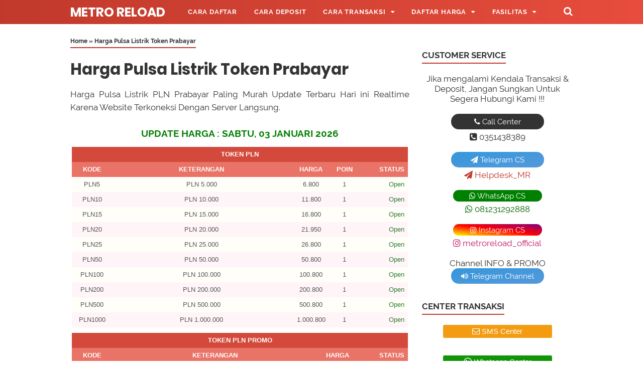

--- FILE ---
content_type: text/html; charset=UTF-8
request_url: https://www.metro-reload.com/p/harga-pulsa-listrik-token-prabayar.html
body_size: 31276
content:
<!DOCTYPE html>
<html class='v2' dir='ltr' lang='id' xmlns='http://www.w3.org/1999/xhtml' xmlns:b='http://www.google.com/2005/gml/b' xmlns:data='http://www.google.com/2005/gml/data' xmlns:expr='http://www.google.com/2005/gml/expr'>
<!--<head>--><head>
<meta charset='utf-8'/><meta content='width=device-width, initial-scale=1' name='viewport'/><meta content='text/html; charset=UTF-8' http-equiv='Content-Type'/><meta content='31557600' http-equiv='Expires'/><meta content='max-age=31557600' http-equiv='cache-control'/><meta content='https://www.metro-reload.com/sitemap.xml' rel='sitemap' type='application/xml'/>
<include expiration='30d' path='*.css'></include>
<include expiration='30d' path='*.js'></include>
<include expiration='30d' path='*.gif'></include>
<include expiration='30d' path='*.jpeg'></include>
<include expiration='30d' path='*.jpg'></include>
<include expiration='30d' path='*.png'></include>
<include expiration='30d' path='*.ico'></include>
<meta content='width=device-width, initial-scale=1' name='viewport'/>
<meta content='text/html; charset=UTF-8' http-equiv='Content-Type'/>
<!-- Chrome, Firefox OS and Opera -->
<meta content='#ffffff' name='theme-color'/>
<!-- Windows Phone -->
<meta content='#ffffff' name='msapplication-navbutton-color'/>
<meta content='blogger' name='generator'/>
<link href='https://www.metro-reload.com/favicon.ico' rel='icon' type='image/x-icon'/>
<link href='https://www.metro-reload.com/p/harga-pulsa-listrik-token-prabayar.html' rel='canonical'/>
<link rel="alternate" type="application/atom+xml" title="Metro Reload - Atom" href="https://www.metro-reload.com/feeds/posts/default" />
<link rel="alternate" type="application/rss+xml" title="Metro Reload - RSS" href="https://www.metro-reload.com/feeds/posts/default?alt=rss" />
<link rel="service.post" type="application/atom+xml" title="Metro Reload - Atom" href="https://www.blogger.com/feeds/3586074548400268610/posts/default" />
<!--Can't find substitution for tag [blog.ieCssRetrofitLinks]-->
<meta content='Harga Pulsa Listrik Token Prabayar' name='description'/>
<meta content='https://www.metro-reload.com/p/harga-pulsa-listrik-token-prabayar.html' property='og:url'/>
<meta content='Harga Pulsa Listrik Token Prabayar' property='og:title'/>
<meta content='Harga Pulsa Listrik Token Prabayar' property='og:description'/>
<title>Harga Pulsa Listrik Token Prabayar | Metro Reload</title>
<meta content='Harga Pulsa Listrik Token Prabayar' name='keywords'/>
<meta content='Harga Pulsa Listrik Token Prabayar' property='og:title'/>
<meta content='article' property='og:type'/>
<meta content='Harga Pulsa Listrik Token Prabayar' property='og:description'/>
<meta content='Metro Reload' property='og:site_name'/>
<link href='//www.blogger.com' rel='dns-prefetch'/><link href='//fonts.googleapis.com' rel='dns-prefetch'/><link href='//maxcdn.bootstrapcdn.com' rel='dns-prefetch'/><link href='//code.jquery.com' rel='dns-prefetch'/><link href='//oss.maxcdn.com' rel='dns-prefetch'/><link href='//1.bp.blogspot.com' rel='dns-prefetch'/><link href='//2.bp.blogspot.com' rel='dns-prefetch'/><link href='//3.bp.blogspot.com' rel='dns-prefetch'/><link href='//4.bp.blogspot.com' rel='dns-prefetch'/><link href='//resources.blogblog.com' rel='dns-prefetch'/><link href='//fonts.gstatic.com' rel='dns-prefetch'/><link href='//cdnjs.cloudflare.com' rel='dns-prefetch'/><link href='//www.google.co.id' rel='dns-prefetch'/><link href='//www.google.com' rel='dns-prefetch'/><link href='//ajax.googleapis.com' rel='dns-prefetch'/><link href='//www.google-analytics.com' rel='dns-prefetch'/><link href='//googleads.g.doubleclick.net' rel='dns-prefetch'/><link href='//www.googletagservices.com' rel='dns-prefetch'/><link href='//pagead2.googlesyndication.com' rel='dns-prefetch'/><link href='//adservice.google.ca' rel='dns-prefetch'/><link href='//adservice.google.com' rel='dns-prefetch'/><link href='//www.googletagmanager.com' rel='dns-prefetch'/><link href='//unduh.my.id' rel='dns-prefetch'/><link href='//metro.unduh.my.id' rel='dns-prefetch'/><link href='//metroreload.co.id' rel='dns-prefetch'/><link href='//www.metro-reload.com' rel='dns-prefetch'/><link href='//www.blogger.com' rel='preload'/><link href='//fonts.googleapis.com' rel='preload'/><link href='//maxcdn.bootstrapcdn.com' rel='preload'/><link href='//code.jquery.com' rel='preload'/><link href='//oss.maxcdn.com' rel='preload'/><link href='//1.bp.blogspot.com' rel='preload'/><link href='//2.bp.blogspot.com' rel='preload'/><link href='//3.bp.blogspot.com' rel='preload'/><link href='//4.bp.blogspot.com' rel='preload'/><link href='//resources.blogblog.com' rel='preload'/><link href='//fonts.gstatic.com' rel='preload'/><link href='//cdnjs.cloudflare.com' rel='preload'/><link href='//www.google.co.id' rel='preload'/><link href='//www.google.com' rel='preload'/><link href='//ajax.googleapis.com' rel='preload'/><link href='//www.google-analytics.com' rel='preload'/><link href='//googleads.g.doubleclick.net' rel='preload'/><link href='//www.googletagservices.com' rel='preload'/><link href='//pagead2.googlesyndication.com' rel='preload'/><link href='//adservice.google.ca' rel='preload'/><link href='//adservice.google.com' rel='preload'/><link href='//www.googletagmanager.com' rel='preload'/><link href='//metroreload.co.id' rel='preload'/><link href='//unduh.my.id' rel='preload'/><link href='//www.metro-reload.com' rel='preload'/><link href='//metro.unduh.my.id' rel='preload'/>
<script src='https://ajax.googleapis.com/ajax/libs/jquery/3.6.0/jquery.min.js' type='text/javascript'></script>
<style id='page-skin-1' type='text/css'><!--
<Group description="JANGAN DIEDIT">
<Variable name="body.text.font" description="Font" type="font" default="normal normal 14px Raleway, Arial, sans-serif"/>
<Variable name="tabs.font" description="0" type="font" default="normal normal 14px Raleway, Arial, sans-serif"/>
<Variable name="posts.icons.color" description="1" type="color" default="#707070"/>
<Variable name="labels.background.color" description="2" type="color" default="#ffffff"/>
<Variable name="blog.title.font" description="3" type="font" default="normal normal 14px Raleway, Arial, sans-serif"/>
<Variable name="blog.title.color" description="4" type="color" default="#fff"/>
<Variable name="header.icons.color" description="5" type="color" default="#fff"/>
<Variable name="tabs.color" description="14" type="color" default="#ccc"/>
<Variable name="tabs.selected.color" description="6" type="color" default="#fff"/>
<Variable name="tabs.overflow.background.color" description="16" type="color" default="#ffffff"/>
<Variable name="tabs.overflow.color" description="7" type="color" default="#393939"/>
<Variable name="tabs.overflow.selected.color" description="18" type="color" default="#393939"/>
<Variable name="posts.title.font" description="8" type="font" default="normal normal 20px Raleway, Arial, sans-serif"/>
<Variable name="posts.text.font" description="9" type="font" default="normal normal 14px Raleway, Arial, sans-serif"/>
<Variable name="posts.text.color" description="10" type="color" default="#393939"/>
</Group>
/**
* Eric Meyer&#39;s Reset CSS v2.0 http://meyerweb.com/eric/tools/css/reset/
* http://cssreset.com
*/
html,body,div,span,applet,object,iframe,h1,h2,h3,h4,h5,h6,p,blockquote,pre,a,abbr,acronym,address,big,cite,code,del,dfn,em,img,ins,kbd,q,s,samp,small,strike,strong,sub,sup,tt,var,b,u,i,center,dl,dt,dd,ol,ul,li,fieldset,form,label,legend,table,caption,tbody,tfoot,thead,tr,th,td,article,aside,canvas,details,embed,figure,figcaption,footer,header,hgroup,menu,nav,output,ruby,section,summary,time,mark,audio,video{margin:0;padding:0;border:0;/*font-size:100%;*/font:inherit;vertical-align:baseline;}article,aside,details,figcaption,figure,footer,header,hgroup,menu,nav,section{display:block;}body{line-height:1;display:block;}*{margin:0;padding:0;}html{display:block;}blockquote,q{quotes:none;}blockquote::before,blockquote::after,q::before,q::after{content:'';content:none;}table{border-collapse:collapse;border-spacing:0;}.section,.widget{margin:0 0 0 0;padding:0 0 0 0;}.navbar,.blog-feeds,.feed-links,#backlinks-container,a.home-link,.blog-mobile-link{display:none;}.quickedit,.edit-post,.item-control{display:none;}.post-body .separator > a, .post-body .separator > span {margin-left: 0 !important;}::selection{background:0 0}::-moz-selection{background:0 0}::-webkit-selection{background:0 0}strong,b{font-weight:bold;}cite,em,i{font-style:italic;}a:link{color:#c0392b;text-decoration:none;outline:none;}a:visited{color:#c0392b;text-decoration:none;}a:hover{color:#333333;text-decoration:none;}a img{border:none;border-width:0;outline:none;}abbr,acronym{border-bottom:1px dotted;cursor:help;}sup,sub{vertical-align:baseline;position:relative;top:-.4em;font-size:86%;}sub{top:.4em;}small{font-size:86%;}kbd{font-size:80%;border:1px solid #777;padding:2px 5px;border-bottom-width:2px;border-radius:3px;}mark{background-color:#ffce00;color:black;}p,blockquote,pre,table,figure,hr,form,ol,ul,dl{margin:0 0 1.5em;}hr{height:1px;border:none;background-color:#666;}h1{font-size:1.8rem}h2{font-size:1.6rem}h3{font-size:1.4rem}h4{font-size:1.2rem}h5{font-size:1rem}h6{font-size:0.9rem}h1,h2,h3,h4,h5,h6 {margin: 0 0 0.6em;font-weight: bold;}ol,ul,dl{margin: .8em 0em .8em 3em}li{margin: .5em 0}dt{font-weight: bold}dd{margin: 0 0 .5em 2em}input,button,select,textarea{font:inherit;font-size:100%;line-height:normal;vertical-align:baseline;}textarea{display:block;-webkit-box-sizing:border-box;-moz-box-sizing:border-box;box-sizing:border-box;}pre,code{font-family:"Courier New",Courier,Monospace;color:inherit;}pre{white-space:pre;word-wrap:normal;overflow:auto;}blockquote{position:relative;background:rgba(0,0,0,0.05);margin:0.3em 1em;padding:1em 1.57em;font-style:italic;font-size:95%;}blockquote::before {position:absolute;left:3px;display:inline-block;content: "\f10d"; font-family: FontAwesome;font-style: normal;font-weight: normal;text-decoration: inherit;padding-right:5px;color:#c0392b;}table[border="1"] td, table[border="1"] th {vertical-align: top;text-align: left;font-size: 13px;padding: 3px 5px;border: 1px solid #f6f6f6;}table[border="1"] th {background: #eee;}table, img {max-width: 100%;height: auto;}iframe {max-width: 100%;}td.tr-caption {color: #777;}.clear {clear: both;}.clear::after {visibility: hidden;display: block;font-size: 0;content: " ";clear: both;height: 0;}a:link, .label-count, #cssmenu ul ul li, #cssmenu > ul > li.has-sub > a::before, #cssmenu ul ul li.has-sub > a::before, .berlangganan-box input.submit-email[type="submit"], .berlangganan-box input.email-address[type="text"] {transition: all 0.2s;-moz-transition: all 0.2s;-webkit-transition: all 0.2s;}.lazyload,.lazyloading {opacity: 0;}.lazyloaded {opacity: 1;transition: opacity 300ms;}.related-post-style-3 .related-post-item {transition: opacity 0.2s linear;}.label-info-th a, .info-1, .info-2, h2.post-title, .post-snippet, .sidebar-sticky {transition: all .2s linear; -o-transition: all .2s linear; -moz-transition: all .2s linear; -webkit-transition: all .2s linear; }.img-thumbnail, .img-thumbnail img {transition: width .2s linear; -o-transition: width .2s linear; -moz-transition: width .2s linear; -webkit-transition: width .2s linear; }#searchfs input[type="search"], h1,h2,h3,h4,h5,h6 {transition: font-size .2s linear; -o-transition: font-size .2s linear; -moz-transition: font-size .2s linear; -webkit-transition: font-size .2s linear; }.img-thumbnail, .img-thumbnail img, .FeaturedPost .post-summary, .FeaturedPost .image, .PopularPosts .item-thumbnail, .PopularPosts .widget-content ul li img, .Profile .widget-content, .PopularPosts .widget-content ul, .list-label-widget-content ul, .label-info-th a, .displaypageNum a, .showpage a, .pagecurrent, #blog-pager-newer-link a, #blog-pager-older-link a, .Profile .profile-link, .label-size, .berlangganan-box, #baca-juga, #baca-juga h2, .related-post-item-thumbnail, #baca-juga ul, .PopularPosts ul li .item-thumbnail-only::before, .PopularPosts ul li .item-content::before, .PopularPosts ul li > a::before {border-radius: 3px;}#share a:first-child {border-radius: 3px 0 0 3px;}#share a:last-child {border-radius: 0 3px 3px 0;}body {background: #ffffff none repeat scroll top left;margin: 0 0 0 0;padding: 0 0 0 0;color: #333333;font: normal normal 17px Raleway, Arial, sans-serif;text-align: left;-webkit-touch-callout:none;-webkit-user-select:none;-khtml-user-select:none;-moz-user-select: -moz-none;-ms-user-select:none;user-select:none;}#wrapper {background: #ffffff;max-width: 1000px;margin: 0 auto;padding: 70px 30px 30px;overflow: hidden;}#header-container {background: #c0392b;background: linear-gradient(to right, #c0392b, #e74c3c);position: absolute;top: 0;left: 0;right: 0;width: 100%;z-index: 999;height: 48px;}#header-wrapper {max-width: 1000px;margin: 0 auto;position: relative;}.header {max-width: 400px;float: left;margin-right: 28px;overflow: hidden;white-space: nowrap;text-overflow: ellipsis;}.header h1.title, .header p.title {font: bold 25px Poppins, Arial, sans-serif;color: #ffffff;margin: 0;text-transform: uppercase;line-height: 50px;}.header .description {color: #ffffff;margin: -10px 0 4px 0;padding: 0;font-size: 0.7em;display: none;}.header a, .header a:hover  {color: #ffffff;}.header img {display: block;width: auto;margin: 10px 0;max-height: 28px;}.post-container {padding-right: 25px;}#post-wrapper {background:transparent;float:left;width:70%;max-width:700px;margin:0 0 10px;}.breadcrumbs {font-size: 0.7em !important;}.breadcrumbs a {color: #333333;}.breadcrumbs a:hover {color: #c0392b;}.post {margin-bottom: 20px;}.post-body {font:normal normal 17px Raleway, Arial, sans-serif;color:#333333;line-height: 1.57em;text-align: justify;word-wrap: break-word;}h2.post-title, h1.post-title {font: bold 19px Poppins, Arial, sans-serif;}h1.post-title {font-size: 31px;margin-bottom: 15px;}h2.post-title {margin-bottom: 11px;}h2.post-title a, h1.post-title a, h2.post-title, h1.post-title {color: #333333;line-height: 1.425em;}h2.post-title a:hover, h1.post-title a:hover {color: #175A96;}.img-thumbnail {position: relative;float: left;width: 255px;height: 170px;margin-top: 3px;overflow: hidden;}.img-thumbnail img {width: 100%;display: block;}.label-info-th {display: block;z-index: 2;position: relative;margin-bottom: 10px;height: 32px;overflow: hidden;}.label-line, .label-line-c {position:relative;}.label-line-c {text-align: center;margin-bottom: 6px;}.label-line::before, .label-line-c::before {z-index: 1;content: "";width: 100%;height: 2px;background: #efefef;position: absolute;top: 50%;left: 0;margin-top: -2px;}.label-info-th a {color: #333333;background: #ffffff;display: inline-block;padding: 6px 12px;margin: 1px 0;font-size: 11px;font-weight: 500;text-transform: uppercase;border: 2px solid #efefef;}.label-info-th a:hover {color: #c0392b;}.post-info {color: #333333;font: normal normal 13px Raleway, Arial, sans-serif;line-height: 1.6em;}.post-snippet b, .post-snippet strong, .post-snippet i, .post-snippet em {font-weight: normal;font-style: normal;}.info-1 {margin-top: 10px;}.info-2 {margin-top: 10px;}.info-3 {margin-bottom: 1.6em;}.post-info a {display: inline-block;color: inherit;}.post-info a:hover {color: #c0392b;}.author-info::after, .time-info::after, .label-info::after {content: "-";padding: 0 2px;}.edit-post a {color: #c0392b;}.edit-post a:hover {color: #333333;}.edit-post::before {content: "-";padding: 0 2px;}#sidebar-wrapper {background:transparent;float:right;width:30%;max-width:300px;margin:0 auto;}.sidebar h2, .sidebar-sticky h2, .latest-post-title h2, .above-post-widget h2, .comments h3, .breadcrumbs {font: bold 17px Raleway, Arial, sans-serif;margin-bottom: 20px;padding: 0px 0px 5px;color: #333333;display: inline-block;border-bottom: 2px solid #c0392b;}.section:last-child .widget:last-child, .sidebar .widget, .sidebar-sticky .widget, .above-post-widget .widget, .bellow-header-widget .widget, #blog-pager {margin:0 0 30px;clear:both;}.sidebar ul, .sidebar ol, .sidebar-sticky ul, .sidebar-sticky ol {list-style-type:none;margin: 0;padding: 0;}.sidebar li, .sidebar-sticky li {margin:5px 0;padding: 0;}.sidebar-sticky {z-index: 0;}.sidebar .widget-content::after, .sidebar-sticky .widget-content::after, .sidebar .widget-content::before, .sidebar-sticky .widget-content::before {content: "";display: table;table-layout: fixed;clear: both;}.bellow-header-widget {text-align: center;}.bellow-header-widget h2 {display: none;}.bellow-header-widget .widget {overflow: hidden;}.bellow-header-widget img, .bellow-header-widget iframe{max-width: 100%;border: none;overflow: hidden;}.widget-item-control {float: right;height: 20px;margin-top: -20px;position: relative;z-index: 10}.widget-item-control a {opacity: .5}.widget-item-control a:hover {opacity: 1}.widget .widget-item-control a img {border: none;padding: 0 ;background: none;-moz-box-shadow: none;-webkit-box-shadow: none;-ie-box-shadow: none;box-shadow: none}.widget ul {line-height:1.4em;}.gsc-search-box-tools .gsc-search-box .gsc-input {margin: 3px 0 !important;}.gsib_a {padding: 0px 6px 0 !important;}.cse .gsc-search-button-v2, .gsc-search-button-v2 {padding: 9px 27px !important;}#back-to-top {background:#c0392b;color:#ffffff;padding:8px 10px;font-size:24px;border-radius: 22px;}.back-to-top {position: fixed !important;position: absolute;bottom: 25px;right: 20px;z-index: 998;}.share-this-pleaseeeee {display: inline-block;margin: 0;color: #333333;;text-transform: uppercase;font-size: 16px;background: #ffffff;z-index: 1;position: relative;padding: 0 10px;font-weight: bold;}#share-container {margin: 20px auto 30px;overflow: hidden;}#share {width: 100%;text-align: center;}#share a {width: 25%;height: 40px;display: block;font-size: 24px;color: #fff;transition: opacity 0.15s linear;float: left;}#share a:hover {opacity: 0.8;}#share i {position: relative;top: 50%;transform: translateY(-50%);}.facebook {background: #3b5998;}.twitter {background: #55acee;}.linkedin {background: #0077b5;}.pinterest {background: #cb2027;}.whatsapp {background: #25d366;}.status-msg-wrap {font-size: 110%;width: 90%;margin: 0 auto 15px;position: relative;display:none;}.status-msg-border {border: none;filter: alpha(opacity=40);-moz-opacity: .4;opacity: .4;width: 100%;position: relative;}.status-msg-bg {background-color: transparent;opacity: .8;filter: alpha(opacity=30);-moz-opacity: .8;width: 100%;position: relative;z-index: 1;}.status-msg-body {text-align: center;padding: .3em 0;width: 100%;position: absolute;z-index: 4;display:none;}.status-msg-hidden {visibility: hidden;padding: .3em 0;}.status-msg-wrap a {padding-left: .4em;}#blog-pager {clear:both !important;padding:2px 0;text-align: center;}#blog-pager-newer-link a {float:left;display:block;}#blog-pager-older-link a {float:right;display:block;}.displaypageNum a,.showpage a,.pagecurrent, #blog-pager-newer-link a, #blog-pager-older-link a {font-size: 14px;padding: 8px 12px;margin: 2px 3px 2px 0px;display: inline-block;color: #c0392b;border: 1px solid #c0392b;}#blog-pager-older-link a:hover, #blog-pager-newer-link a:hover, a.home-link:hover, .displaypageNum a:hover,.showpage a:hover, .pagecurrent {color: #333333;border: 1px solid #333333;}.showpageOf { display: none !important;}#blog-pager .pages {border: none;}#footer-navmenu {background: #292929;padding: 25px 0px;font: bold 15px Raleway, Arial, sans-serif;color: #ffffff;}#footer-navmenu-container {max-width: 1000px;margin: 0 auto;text-align: center;}#footer-navmenu ul {list-style: none;margin: 0;}#footer-navmenu ul li {display: inline-block;margin: 6px 0;}#footer-navmenu ul li::after {content:"/";}#footer-navmenu ul li:last-child::after {content:"";}#footer-navmenu ul li a {color: #ffffff;margin: 0 15px;}#footer-navmenu ul li a:hover {color: #ffffff;border-bottom: 2px solid #ffffff;}#footer-widget-container {background: #f8f8f8;font-size: 18px;}.footer-widget {max-width: 1000px;margin: 0 auto;text-align: center;}.footer-widget h2 {display: none;}.footer-widget .widget {margin-bottom: 0px !important;padding: 20px 0px;}ul.nav-social {list-style: none;margin: 0;padding: 0;}ul.nav-social li {display: inline-block;padding: 0px 15px;margin: 0;}ul.nav-social li a {color: #999999;}ul.nav-social li a:hover {color:#555;}ul.nav-social li a.fcb:hover {color:#3B5A9B;}ul.nav-social li a.gpl:hover {color:#DD4B39;}ul.nav-social li a.twt:hover {color:#1BB2E9;}ul.nav-social li a.ytb:hover {color:#ED3F41;}ul.nav-social li a.lkdn:hover {color:#007fb2;}ul.nav-social li a.igicon:hover {color:#527fa4;}.search-icon {position: absolute;top: 11px;right: 0px;font-size: 19px;}.search-icon a {color: #ffffff;}#searchfs {position: fixed;z-index:9999;top: 0px;left: 0px;width: 100%;height: 100%;background-color: rgba(0, 0, 0, 0.8);-webkit-transition: all 0.1s ease-in-out;-moz-transition: all 0.1s ease-in-out;-o-transition: all 0.1s ease-in-out;-ms-transition: all 0.1s ease-in-out;transition: all 0.1s ease-in-out;-webkit-transform: translate(0px, -100%) scale(0, 0);-moz-transform: translate(0px, -100%) scale(0, 0);-o-transform: translate(0px, -100%) scale(0, 0);-ms-transform: translate(0px, -100%) scale(0, 0);transform: translate(0px, -100%) scale(0, 0);opacity: 0;}#searchfs.open {-webkit-transform: translate(0px, 0px) scale(1, 1);-moz-transform: translate(0px, 0px) scale(1, 1);-o-transform: translate(0px, 0px) scale(1, 1);-ms-transform: translate(0px, 0px) scale(1, 1);transform: translate(0px, 0px) scale(1, 1); opacity: 1;z-index: 9999;}.post-body .tableheader,.post-body .table td{border:0}.post-body table{width:100%;max-width:100%;overflow:hidden;border:0}.post-body .tablewrapper{border:0}.post-body table td,.post-body table caption{border:0;padding:5px 7px;text-align:center;vertical-align:middle;color:#555;font-size:13px}.post-body table td:first-child,.post-body table td:last-child{border:0}.post-body table th{border:0;padding:9px 13px;text-align:center;vertical-align:middle;font-size:15px}.post-body table.tr-caption-container{border:0;margin:0}.post-body table caption{border:none;font-style:italic}.post-body td,.post-body th{vertical-align:top;text-align:center;font-size:13.57px;padding:3px 5px;border:0}.post-body table.tr-caption-container td{border:0;padding:0;background:#fff;line-height:17px;overflow:hidden;text-align:center;text-overflow:ellipsis;white-space:nowrap;font-weight:700;color:#333}.post-body table.tr-caption-container,.post-body table.tr-caption-container img,.post-body img{max-width:100%;height:auto}.post-body table tr.one:nth-child(1) td{background-color:#d34a3c;text-transform:uppercase;font-weight:bold;color:#fff}.post-body table tr.two:nth-child(2) td{background-color:#e97366;text-transform:uppercase;font-weight:bold;color:#fff}.post-body table tr:nth-of-type(even) td{background-color:#fff5f8}.post-body table tr:nth-of-type(odd) td{background-color:#fffef9}.green,.red{text-transform:capitalize}.green:before{content: "\f111";font-family: FontAwesome;padding-right: 0.3em;animation:burst 1.5s infinite linear}.red:before{content: "\f071";font-family: FontAwesome;padding-right: 0.3em;animation:flash .57s infinite linear}@keyframes burst{0%{opacity:.6;}50%{transform:scale(1.8);opacity:0;}100%{opacity:0;}}@keyframes flash{0%,50%,100%{opacity: 1;}25%,75%{opacity: 0;}}.post-body .tableheader{margin: 5px auto;border:0;background-color: #fff;margin-bottom: 5px;}.post-body .table td.last{width:15%;text-align:right;}#searchfs input[type="search"] {position: absolute;top: 50%;left: 0;margin-top: -51px;width: 70%;margin-left: 15%;color: rgb(255, 255, 255);background: transparent;border-top: 1px solid rgba(255, 255, 255, .8);border-bottom: 2px solid rgba(255, 255, 255, .5);border-left: 0px solid transparent;border-right: 0px solid transparent;font-size: 40px;text-align: center;outline: none;padding: 10px;}#searchfs .close {position: fixed;bottom: 50%;right: 50%;color: #fff;background-color: transparent;opacity: 0.8;font-size: 40px;border: none;outline: none;margin-bottom: 60px;margin-right: -10px;}#searchfs .close:hover {cursor: pointer;}#cssmenu, #cssmenu ul, #cssmenu ul li, #cssmenu ul li a, #cssmenu #head-mobile {border: 0;list-style: none;line-height: 1;display: block;-webkit-box-sizing: border-box;-moz-box-sizing: border-box;box-sizing: border-box;}#cssmenu ul li a {position: relative;}#cssmenu #head-mobile {position: relative;}#cssmenu {text-align: left;}#cssmenu ul {margin: 0;display: block;height: 48px;}#cssmenu #head-mobile {display: none;position: relative;}#cssmenu > ul > li {float: left;margin: 0;}#cssmenu > ul > li > a {padding: 0 17px;font: bold 13px Raleway, Arial, sans-serif;line-height: 48px;letter-spacing: 0.8px;text-decoration: none;text-transform: uppercase;color: #ffffff;}#cssmenu > ul > li:hover > a, #cssmenu ul li.active a {color: #ffffff;}#cssmenu > ul > li:hover, #cssmenu ul li.active:hover, #cssmenu ul li.active, #cssmenu ul li.has-sub.active:hover {background: rgba(64,64,64,0.1);-webkit-transition: background .2s ease;-ms-transition: background .2s ease;transition: background .2s ease;}#cssmenu ul li.has-sub {position: relative;}#cssmenu > ul > li.has-sub > a::after, #cssmenu ul ul li.has-sub > a::after {content: "\f0d7"; font-family: FontAwesome;font-style: normal;font-weight: normal;text-decoration: inherit;margin-left: 10px;}#cssmenu ul ul li.has-sub > a::after {content: "\f0da"; }#cssmenu > ul > li.has-sub:hover > a::after {content: "\f0d8"; }#cssmenu ul ul {height: auto;position: absolute;left: -9999px;z-index: 1;-webkit-box-shadow: 0 2px 8px 0 rgba(0,0,0,0.15);box-shadow: 0 2px 8px 0 rgba(0,0,0,0.15);opacity: 0;transform: translateY(-2em);transition: all 0.3s ease-in-out 0s;}#cssmenu li:hover > ul {left: auto;opacity: 1;transform: translateY(0%);transition-delay: 0s, 0s, 0.3s; }#cssmenu ul ul li {background: #f8f8f8;margin: 0;}#cssmenu ul ul li:hover {background: #eaeaea;}#cssmenu ul ul ul{margin-left: 100%;top: 0}#cssmenu ul ul li a {font: 500 13px Raleway, Arial, sans-serif;border-bottom: 1px solid rgba(150,150,150,0.15);padding: 0 17px;line-height: 42px;max-width: 100%;text-decoration: none;color: #333333;white-space: nowrap;text-overflow: ellipsis;overflow: hidden;}#cssmenu ul ul li:last-child > a,#cssmenu ul ul li.last-item > a {border-bottom: 0}#cssmenu ul ul li.has-sub:hover, #cssmenu ul li.has-sub ul li.has-sub ul li:hover {background: #eaeaea;}.gancleng a{padding: 2em;padding-bottom:21pt;padding-top:21pt;line-height:21pt}
@media screen and (min-width:801px){#cssmenu ul {display: block !important;}}
@media screen and (max-width:800px){#cssmenu {float: none;}#cssmenu ul {background: #f8f8f8;width: 100%;display: none;height: auto;-webkit-box-shadow: 0 2px 8px 0 rgba(0,0,0,0.15);box-shadow: 0 2px 8px 0 rgba(0,0,0,0.15);}#cssmenu > ul {max-height: calc(100vh - 48px);overflow-y: auto;}#cssmenu ul ul {-webkit-box-shadow: none;box-shadow: none;display:none;opacity: 1;transform: translateY(0%);transition: unset;}#cssmenu li:hover > ul {transition-delay: 0s, 0s, 0s; }#cssmenu ul li {width: 100%;border-top: 1px solid rgba(150,150,150,0.15);background: #f8f8f8;}#cssmenu > ul > li:hover, #cssmenu ul li.active:hover, #cssmenu ul li.active, #cssmenu ul li.has-sub.active:hover {background: #eaeaea;}#cssmenu > ul > li:hover > a, #cssmenu ul li.active a {color: #333333;}#cssmenu ul ul li a {padding: 0 25px;}#cssmenu ul li a, #cssmenu ul ul li a {width: 100%;border-bottom: 0;color: #333333;}#cssmenu > ul > li {float: none;position: relative;}#cssmenu ul ul li.has-sub ul li a {padding-left: 35px}#cssmenu ul ul, #cssmenu ul ul ul {position: relative;left: 0;width: 100%;margin: 0;text-align: left}#cssmenu > ul > li.has-sub > a::after, #cssmenu ul ul > li.has-sub > a::after {display: none}#cssmenu #head-mobile {display: block;padding: 24px;color: #fff;font-size: 12px;font-weight: bold}.button {width: 25px;height: 20px;position: absolute;right: 0;top: 14px;cursor: pointer;z-index: 2;outline: none;}.mline1, .mline2, .mline3 {position: absolute;left: 0;display: block;height: 3px;width: 22px;background: #ffffff;content:'';border-radius: 5px;transition: all 0.2s;}.mline1 {top: 0;}.mline2 {top: 7px;}.mline3 {top: 14px;}.button.menu-opened .mline1 {top: 8px;border: 0;height: 3px;width: 22px;background: #ffffff;-webkit-transform: rotate(45deg);-moz-transform: rotate(45deg);-ms-transform:rotate(45deg);-o-transform: rotate(45deg);transform: rotate(45deg)}.button.menu-opened .mline2 {top: 8px;background: #ffffff;width: 22px;-webkit-transform: rotate(-45deg);-moz-transform: rotate(-45deg);-ms-transform: rotate(-45deg);-o-transform: rotate(-45deg);transform: rotate(-45deg)}.button.menu-opened .mline3 {display: none;height:0;}#cssmenu .submenu-button {position: absolute;z-index: 99;right: 0;top: 0;cursor: pointer;}#cssmenu .submenu-button::after {content: "\f0d7"; font-family: FontAwesome;font-style: normal;font-weight: normal;text-decoration: inherit;margin: 0 20px;color: #333333;line-height: 42px;}#cssmenu .submenu-opened::after {content: "\f0d8"; }#cssmenu ul ul .submenu-button::after {line-height: 36px;}#cssmenu ul ul ul li.active a{border-left: none}#cssmenu > ul > li.has-sub > ul > li.active > a,#cssmenu > ul ul > li.has-sub > ul > li.active > a{border-top: none}}#footer-container {background: #333333;padding: 20px 5px;overflow: hidden;color: #dddddd;font-size: 12px;text-align: center;}#footer-wrapper {max-width: 1000px;margin: 0 auto;}#footer-wrapper a {color: #dddddd;}#footer-wrapper a:hover {color: #ffffff;}#baca-juga {display: none;}.post-body #baca-juga {display: block;overflow: hidden;}.post-body .baca-juga-wrap {max-width: 75%;background: rgba(0, 0, 0, 0.05);padding: 20px;margin: 1em 0 1em 2em;}#baca-juga h2 {font-size: 16px;text-transform: uppercase;}#baca-juga a {font-weight: bold;display: block;padding: 0;}#baca-juga ul {margin: 0 0 0 20px;}#baca-juga li {padding: 0px;margin: .6em 0;}.related-post {margin: 30px auto 0;overflow: hidden;}.related-post h4 {position:relative;margin: 0;display: inline-block;font-weight: bold;color: #333333;text-transform: uppercase;font-size: 16px;z-index: 1;background: #ffffff;padding: 0 10px;}.related-post ul {padding: 0 !important;font-size: 14px;}.related-post-style-3,.related-post-style-3 li {margin: 0;padding: 0;list-style: none;word-wrap: break-word;overflow: hidden;}.related-post-style-3 .related-post-item {float: left;width: 23.5%;height: auto;margin-right: 2%;margin-bottom: 10px;}.related-post-style-3 .related-post-item:nth-of-type(4n+0) {margin-right: 0;}.related-post-style-3 .related-post-item:nth-of-type(4n+1) {clear: both;}.related-post-style-3 .related-post-item:hover {opacity: 0.7;}.related-post-style-3 .related-post-item-thumbnail {display: block;max-height: none;background-color: transparent;border: none;padding: 0;max-width: 100%;}.related-post-style-3 .related-post-item-title {color: #444;}.related-post-style-3 .related-post-item-tooltip {padding: 10px 0;}.related-post-item-tooltip .related-post-item-title {font-weight: bold;display: block;}
@media only screen and (max-width:480px){.related-post-style-3 .related-post-item {width: 48%;margin-right: 4%;}.related-post-style-3 .related-post-item:nth-of-type(2n+0) {margin-right: 0;}.related-post-style-3 .related-post-item:nth-of-type(2n+1) {clear: both;}}
@media screen and (max-device-width:480px) {.comments .comments-content .comment-replies {margin-left: 0}}
@media only screen and (max-width:1080px){#wrapper {margin: 0 auto;}.footer-widget, #footer-navmenu-container {max-width: 100%;}#header-wrapper, .footer-widget .widget, #footer-navmenu-container {padding-left: 30px;padding-right: 30px;}.sticky-mobile {margin-right: 30px;}.img-thumbnail {width: 240px;height: 160px;}.search-icon {right: 30px;}}
@media only screen and (max-width:800px){#header-wrapper {padding-left: 0px;padding-right: 0px;position: relative;}#wrapper {padding: 70px 20px 20px;}#cssmenu > ul > li > a {padding: 0px 20px;line-height: 42px;}.footer-widget .widget, #footer-navmenu-container {padding-left: 20px;padding-right: 20px;}.button {left: 20px;}.header {position: absolute;top: 0;left: 45px;right: 45px;z-index: 1;text-align: center;float: none;display: inline-block;max-width: 100%;margin-right: 0;}.header img {display: inline-block !important;}.img-thumbnail {width: 180px;height: 120px;}.search-icon {right: 20px;}}
@media only screen and (max-width:768px){#post-wrapper, #sidebar-wrapper {float:none;width:100%;max-width:100%}.post-container {padding: 0 0 20px 0;}}
@media only screen and (max-width:640px){#wrapper {padding: 70px 15px 15px;}#cssmenu > ul > li > a {padding: 0 15px;}.footer-widget .widget, #footer-navmenu-container {padding-left: 15px;padding-right: 15px;}.button {left: 15px;}#post-wrapper, #sidebar-wrapper {float:none;width:100%;max-width:100%}.search-icon {right: 15px;}}
@media only screen and (max-width:480px){#footer-navmenu ul li a {margin: 0px 8px;}ul.nav-social li {padding: 0px 8px;}.post-snippet {margin-top: 10px;}blockquote {margin-left:0;margin-right:0;}.post-body .baca-juga-wrap {margin: 1em 0 1em 0;max-width: 100%;}h1{font-size:170%}h2{font-size:150%}h3{font-size:130%}h4{font-size:120%}h5{font-size:110%}h6{font-size:100%}h2.post-title {font-size: 18px;}h1.post-title {font-size: 24px;}.section:last-child .widget:last-child, .sidebar .widget, .sidebar-sticky .widget, .above-post-widget .widget, .bellow-header-widget .widget, #blog-pager {margin:0 0 20px;}iframe#comment-editor {min-height: 270px;}#searchfs input[type="search"] {font-size: 26px;}.FeaturedPost .post-summary, .bellow-header-widget {width: calc(100% + 30px);margin: 0px 0px 15px -15px;}.FeaturedPost .post-summary, .FeaturedPost .image, .img-thumbnail, .img-thumbnail img {border-radius: unset;}.FeaturedPost .post-summary h3 {font-size: 20px;margin: 0 10px;}.FeaturedPost .post-summary p {margin: 0 10px;}}.buttonDownload {border-radius: 3px;display: inline-block;position: relative;padding: 10px 25px;background-color: #c0392b;color: white !important;font-weight: bold;font-size: 0.9em;text-align: center;text-indent: 15px;transition:all 0.4s;-moz-transition:all 0.4s;-webkit-transition:all 0.4s;}.buttonDownload:hover {opacity: .85;}.buttonDownload::before, .buttonDownload::after {content: ' ';display: block;position: absolute;left: 15px;top: 52%;}.buttonDownload::before {width: 10px;height: 2px;border-style: solid;border-width: 0 2px 2px;}.buttonDownload::after {width: 0;height: 0;margin-left: 3px;margin-top: -7px;border-style: solid;border-width: 4px 4px 0 4px;border-color: transparent;border-top-color: inherit;animation: downloadArrow 2s linear infinite;animation-play-state: paused;}.buttonDownload:hover::after {animation-play-state: running;}
@keyframes downloadArrow {0% {margin-top: -7px;opacity: 1;}0.001% {margin-top: -15px;opacity: 0;}50% {opacity: 1;}100% {margin-top: 0;opacity: 0;}}
.tabbed-toc {margin: 0 auto;background: #c0392b;background: linear-gradient(to bottom right, #c0392b, #e74c3c);position: relative;}.tabbed-toc .loading {display: block;padding: 2px 12px;color: #ffffff;}.tabbed-toc ul,.tabbed-toc ol,.tabbed-toc li {margin: 0;padding: 0;list-style: none;}.tabbed-toc .toc-tabs {width: 20%;float: left;}.tabbed-toc .toc-tabs li a {display: block;font: bold 13px Raleway, Arial, sans-serif; overflow: hidden;color: #ffffff;text-transform: uppercase;text-decoration: none;padding: 12px;}.tabbed-toc .toc-tabs li a:hover {background-color: rgba(64,64,64,0.1);}.tabbed-toc .toc-tabs li a.active-tab {background: rgba(64,64,64,0.1);position:relative;z-index:5;margin:0 -1px 0 0;}.tabbed-toc .toc-content,.tabbed-toc .toc-line {width: 80%;float: right;background-color: white;border-left: 5px solid rgba(64,64,64,0.1);box-sizing: border-box;}.tabbed-toc .toc-line {float: none;display: block;position: absolute;top: 0;right: 0;bottom: 0;}.tabbed-toc .panel {position: relative;z-index: 5;}.tabbed-toc .panel li a {display: block;position: relative;font-weight: bold;font-size: 14px;padding: 6px 12px;overflow: hidden;}.tabbed-toc .panel li time {display: block;font-weight: normal;font-size: 11px;color: #666;float: right;}.tabbed-toc .panel li .summary {display: block;padding: 10px 12px 10px;font-size: 13px;}.tabbed-toc .panel li .summary img.thumbnail {float: left;display: block;margin: 5px 8px 0 0;width: 72px;height: 72px;background-color: #fafafa;}.tabbed-toc .panel li {background-color:#f3f3f3}.tabbed-toc .panel li:nth-child(even) {background-color:#fff}.tabbed-toc .panel li a:hover,.tabbed-toc .panel li a:focus,.tabbed-toc .panel li.bold a {background-color: rgba(64,64,64,0.1);outline: none;}
@media (max-width:700px) {.tabbed-toc .toc-tabs,.tabbed-toc .toc-content {overflow :hidden;width: auto;float: none;display: block;}.tabbed-toc .toc-tabs li {display: inline;float: left;}.tabbed-toc .toc-tabs li a.active-tab {background-color: rgba(64,64,64,0.1);}.tabbed-toc .toc-content { border: none }.tabbed-toc .toc-line,.tabbed-toc .panel li time { display: none }}.CSS_LIGHTBOX { z-index: 9999 !important; }.CSS_LAYOUT_COMPONENT { color: transparent; }.post-body pre .google-auto-placed, .post-body table .google-auto-placed, .post-body blockquote .google-auto-placed, #header-container .google-auto-placed, .sidebar-sticky .google-auto-placed{display: none;}.entry-content img{margin-left:auto;margin-right:auto;display:block;margin-bottom:15px;}

--></style>
<style id='template-skin-1' type='text/css'><!--
/* CSS FOR LAYOUT */
body#layout, body#layout div.section {font-family: Arial, sans-serif;}
body#layout {max-width: 1040px;}
body#layout .sidebar-sticky {z-index:0;}
body#layout #wrapper {overflow: unset;}
body#layout #header-container {height: auto;position: unset;}
body#layout::before {content: "VioMagz v.3.2.0";position: absolute;top: 20px;right: 20px;z-index: 1;padding: 10px 20px;font-size: 18px;color: #175A96;background: #fff;border-radius: 20px;border: 1px solid #d6d6d6;}
body#layout .widget-content {box-shadow: none;}
body#layout #navbar {display: block;margin: 0;max-width: 100%;padding: 0 20px;margin-bottom: 12px;}
body#layout .header {width: 200px;}
body#layout #navbar::before {content: "Untuk mempercepat loading blog, klik edit dan nonaktifkan Navbar ==>>";position: absolute;bottom: 18px;z-index: 999;right: 80px;color: #999;font-size: 12px;}
body#layout #wrapper, body#layout #header-wrapper, body#layout #footer-container, body#layout #footer-widget-container {margin: 0 0;padding: 0 20px;}
body#layout #footer-container {padding-bottom: 20px;}
body#layout #cssmenu {position: relative;height: 33px;display: block;padding: 20px;margin: 8px 0;width: 500px;font-size: 14px;color: #fff;background: #bbbbbb;font-weight: bold;float: right;border: 1px solid #8e8e8e;}
body#layout #cssmenu ul, body#layout #footer-navmenu ul {display: none;}
body#layout #cssmenu::after {content: "Menu navigasi harus diedit melalui Edit HTML";color: #fff;position: absolute;top: 30px;left: 20px;visibility: visible;}
body#layout .post-container {padding: 0 15px 0 0;}
body#layout .sidebar-container {padding: 0 0 0 0;}
body#layout #searchfs, body#layout .latest-post-title, body#layout .section h4 {display: none;}
body#layout div.section { background: transparent;margin: 0px 0px 15px 0px;padding: 0px;border: none;-webkit-box-sizing: border-box;-moz-box-sizing: border-box;box-sizing: border-box;}
body#layout .sidebar-sticky::before {content: "Widget Sidebar (Sticky)";}
body#layout .sidebar::before {content: "Widget Sidebar";}
body#layout .above-post-widget::before {content: "Widget di Atas Post (Hanya Homepage)";}
body#layout .Blog::before {content: "Posting Blog";margin-bottom: 8px;}
body#layout .bellow-header-widget::before {content: "Widget di Bawah Header/Menu Navigasi";}
body#layout #footer-widget-container::before {content: "Widget di Atas Footer";}
body#layout .sidebar-sticky::before, body#layout .sidebar::before, body#layout .above-post-widget::before, body#layout .Blog::before, body#layout .bellow-header-widget::before, body#layout #footer-widget-container::before {padding: 5px 10px;display: block;font-size: 14px;color: #fff;background: #bbbbbb;border: 1px solid #8e8e8e;font-weight: bold;}
body#layout .add_widget, body#layout .widget-content {padding: 12px;}
body#layout .add_widget a {margin-left: 0px;font-size: 14px;}
body#layout div.layout-title {font-size: 14px;}
body#layout div.layout-widget-description {font-size: 12px;}
body#layout .editlink {color: #FFFFFF !important;background: #bbbbbb;border-radius: 15px;padding: 4px 6px;}
body#layout #footer-wrapper {position: relative;background: #fff;height: 40px;border: 1px solid #ddd;}
body#layout #footer-wrapper::after {content:"Footer";color:#999;position:absolute;top:12px;}
body#layout #footer-navmenu {position: relative;display: block;padding:0;font-size: 14px;color: #fff;background: #bbbbbb;border: 1px solid #8e8e8e;font-weight: bold;margin: 0 20px 8px;height: 50px;}
body#layout #footer-navmenu::after {content: "Menu navigasi harus diedit melalui Edit HTML";color: #fff;position: absolute;top: 17px;left: 20px;visibility: visible;}
--></style>
<script async='async'>
var widgetBacaJuga = false;
var relatedPosts = true;
var numberedPagination = false;
</script>
<script async='async'>
  //<![CDATA[
window.lazySizesConfig = window.lazySizesConfig || {};
lazySizesConfig.loadMode = 1;
/*! lazysizes - v5.1.0 */
!function(a,b){var c=b(a,a.document);a.lazySizes=c,"object"==typeof module&&module.exports&&(module.exports=c)}("undefined"!=typeof window?window:{},function(a,b){"use strict";var c,d;if(function(){var b,c={lazyClass:"lazyload",loadedClass:"lazyloaded",loadingClass:"lazyloading",preloadClass:"lazypreload",errorClass:"lazyerror",autosizesClass:"lazyautosizes",srcAttr:"data-src",srcsetAttr:"data-srcset",sizesAttr:"data-sizes",minSize:40,customMedia:{},init:!0,expFactor:1.5,hFac:.8,loadMode:2,loadHidden:!0,ricTimeout:0,throttleDelay:125};d=a.lazySizesConfig||a.lazysizesConfig||{};for(b in c)b in d||(d[b]=c[b])}(),!b||!b.getElementsByClassName)return{init:function(){},cfg:d,noSupport:!0};var e=b.documentElement,f=a.Date,g=a.HTMLPictureElement,h="addEventListener",i="getAttribute",j=a[h],k=a.setTimeout,l=a.requestAnimationFrame||k,m=a.requestIdleCallback,n=/^picture$/i,o=["load","error","lazyincluded","_lazyloaded"],p={},q=Array.prototype.forEach,r=function(a,b){return p[b]||(p[b]=new RegExp("(\\s|^)"+b+"(\\s|$)")),p[b].test(a[i]("class")||"")&&p[b]},s=function(a,b){r(a,b)||a.setAttribute("class",(a[i]("class")||"").trim()+" "+b)},t=function(a,b){var c;(c=r(a,b))&&a.setAttribute("class",(a[i]("class")||"").replace(c," "))},u=function(a,b,c){var d=c?h:"removeEventListener";c&&u(a,b),o.forEach(function(c){a[d](c,b)})},v=function(a,d,e,f,g){var h=b.createEvent("Event");return e||(e={}),e.instance=c,h.initEvent(d,!f,!g),h.detail=e,a.dispatchEvent(h),h},w=function(b,c){var e;!g&&(e=a.picturefill||d.pf)?(c&&c.src&&!b[i]("srcset")&&b.setAttribute("srcset",c.src),e({reevaluate:!0,elements:[b]})):c&&c.src&&(b.src=c.src)},x=function(a,b){return(getComputedStyle(a,null)||{})[b]},y=function(a,b,c){for(c=c||a.offsetWidth;c<d.minSize&&b&&!a._lazysizesWidth;)c=b.offsetWidth,b=b.parentNode;return c},z=function(){var a,c,d=[],e=[],f=d,g=function(){var b=f;for(f=d.length?e:d,a=!0,c=!1;b.length;)b.shift()();a=!1},h=function(d,e){a&&!e?d.apply(this,arguments):(f.push(d),c||(c=!0,(b.hidden?k:l)(g)))};return h._lsFlush=g,h}(),A=function(a,b){return b?function(){z(a)}:function(){var b=this,c=arguments;z(function(){a.apply(b,c)})}},B=function(a){var b,c=0,e=d.throttleDelay,g=d.ricTimeout,h=function(){b=!1,c=f.now(),a()},i=m&&g>49?function(){m(h,{timeout:g}),g!==d.ricTimeout&&(g=d.ricTimeout)}:A(function(){k(h)},!0);return function(a){var d;(a=!0===a)&&(g=33),b||(b=!0,d=e-(f.now()-c),d<0&&(d=0),a||d<9?i():k(i,d))}},C=function(a){var b,c,d=99,e=function(){b=null,a()},g=function(){var a=f.now()-c;a<d?k(g,d-a):(m||e)(e)};return function(){c=f.now(),b||(b=k(g,d))}},D=function(){var g,l,m,o,p,y,D,F,G,H,I,J,K=/^img$/i,L=/^iframe$/i,M="onscroll"in a&&!/(gle|ing)bot/.test(navigator.userAgent),N=0,O=0,P=0,Q=-1,R=function(a){P--,(!a||P<0||!a.target)&&(P=0)},S=function(a){return null==J&&(J="hidden"==x(b.body,"visibility")),J||"hidden"!=x(a.parentNode,"visibility")&&"hidden"!=x(a,"visibility")},T=function(a,c){var d,f=a,g=S(a);for(F-=c,I+=c,G-=c,H+=c;g&&(f=f.offsetParent)&&f!=b.body&&f!=e;)(g=(x(f,"opacity")||1)>0)&&"visible"!=x(f,"overflow")&&(d=f.getBoundingClientRect(),g=H>d.left&&G<d.right&&I>d.top-1&&F<d.bottom+1);return g},U=function(){var a,f,h,j,k,m,n,p,q,r,s,t,u=c.elements;if((o=d.loadMode)&&P<8&&(a=u.length)){for(f=0,Q++;f<a;f++)if(u[f]&&!u[f]._lazyRace)if(!M||c.prematureUnveil&&c.prematureUnveil(u[f]))aa(u[f]);else if((p=u[f][i]("data-expand"))&&(m=1*p)||(m=O),r||(r=!d.expand||d.expand<1?e.clientHeight>500&&e.clientWidth>500?500:370:d.expand,c._defEx=r,s=r*d.expFactor,t=d.hFac,J=null,O<s&&P<1&&Q>2&&o>2&&!b.hidden?(O=s,Q=0):O=o>1&&Q>1&&P<6?r:N),q!==m&&(y=innerWidth+m*t,D=innerHeight+m,n=-1*m,q=m),h=u[f].getBoundingClientRect(),(I=h.bottom)>=n&&(F=h.top)<=D&&(H=h.right)>=n*t&&(G=h.left)<=y&&(I||H||G||F)&&(d.loadHidden||S(u[f]))&&(l&&P<3&&!p&&(o<3||Q<4)||T(u[f],m))){if(aa(u[f]),k=!0,P>9)break}else!k&&l&&!j&&P<4&&Q<4&&o>2&&(g[0]||d.preloadAfterLoad)&&(g[0]||!p&&(I||H||G||F||"auto"!=u[f][i](d.sizesAttr)))&&(j=g[0]||u[f]);j&&!k&&aa(j)}},V=B(U),W=function(a){var b=a.target;if(b._lazyCache)return void delete b._lazyCache;R(a),s(b,d.loadedClass),t(b,d.loadingClass),u(b,Y),v(b,"lazyloaded")},X=A(W),Y=function(a){X({target:a.target})},Z=function(a,b){try{a.contentWindow.location.replace(b)}catch(c){a.src=b}},$=function(a){var b,c=a[i](d.srcsetAttr);(b=d.customMedia[a[i]("data-media")||a[i]("media")])&&a.setAttribute("media",b),c&&a.setAttribute("srcset",c)},_=A(function(a,b,c,e,f){var g,h,j,l,o,p;(o=v(a,"lazybeforeunveil",b)).defaultPrevented||(e&&(c?s(a,d.autosizesClass):a.setAttribute("sizes",e)),h=a[i](d.srcsetAttr),g=a[i](d.srcAttr),f&&(j=a.parentNode,l=j&&n.test(j.nodeName||"")),p=b.firesLoad||"src"in a&&(h||g||l),o={target:a},s(a,d.loadingClass),p&&(clearTimeout(m),m=k(R,2500),u(a,Y,!0)),l&&q.call(j.getElementsByTagName("source"),$),h?a.setAttribute("srcset",h):g&&!l&&(L.test(a.nodeName)?Z(a,g):a.src=g),f&&(h||l)&&w(a,{src:g})),a._lazyRace&&delete a._lazyRace,t(a,d.lazyClass),z(function(){var b=a.complete&&a.naturalWidth>1;p&&!b||(b&&s(a,"ls-is-cached"),W(o),a._lazyCache=!0,k(function(){"_lazyCache"in a&&delete a._lazyCache},9)),"lazy"==a.loading&&P--},!0)}),aa=function(a){if(!a._lazyRace){var b,c=K.test(a.nodeName),e=c&&(a[i](d.sizesAttr)||a[i]("sizes")),f="auto"==e;(!f&&l||!c||!a[i]("src")&&!a.srcset||a.complete||r(a,d.errorClass)||!r(a,d.lazyClass))&&(b=v(a,"lazyunveilread").detail,f&&E.updateElem(a,!0,a.offsetWidth),a._lazyRace=!0,P++,_(a,b,f,e,c))}},ba=C(function(){d.loadMode=3,V()}),ca=function(){3==d.loadMode&&(d.loadMode=2),ba()},da=function(){if(!l){if(f.now()-p<999)return void k(da,999);l=!0,d.loadMode=3,V(),j("scroll",ca,!0)}};return{_:function(){p=f.now(),c.elements=b.getElementsByClassName(d.lazyClass),g=b.getElementsByClassName(d.lazyClass+" "+d.preloadClass),j("scroll",V,!0),j("resize",V,!0),a.MutationObserver?new MutationObserver(V).observe(e,{childList:!0,subtree:!0,attributes:!0}):(e[h]("DOMNodeInserted",V,!0),e[h]("DOMAttrModified",V,!0),setInterval(V,999)),j("hashchange",V,!0),["focus","mouseover","click","load","transitionend","animationend"].forEach(function(a){b[h](a,V,!0)}),/d$|^c/.test(b.readyState)?da():(j("load",da),b[h]("DOMContentLoaded",V),k(da,2e4)),c.elements.length?(U(),z._lsFlush()):V()},checkElems:V,unveil:aa,_aLSL:ca}}(),E=function(){var a,c=A(function(a,b,c,d){var e,f,g;if(a._lazysizesWidth=d,d+="px",a.setAttribute("sizes",d),n.test(b.nodeName||""))for(e=b.getElementsByTagName("source"),f=0,g=e.length;f<g;f++)e[f].setAttribute("sizes",d);c.detail.dataAttr||w(a,c.detail)}),e=function(a,b,d){var e,f=a.parentNode;f&&(d=y(a,f,d),e=v(a,"lazybeforesizes",{width:d,dataAttr:!!b}),e.defaultPrevented||(d=e.detail.width)&&d!==a._lazysizesWidth&&c(a,f,e,d))},f=function(){var b,c=a.length;if(c)for(b=0;b<c;b++)e(a[b])},g=C(f);return{_:function(){a=b.getElementsByClassName(d.autosizesClass),j("resize",g)},checkElems:g,updateElem:e}}(),F=function(){!F.i&&b.getElementsByClassName&&(F.i=!0,E._(),D._())};return k(function(){d.init&&F()}),c={cfg:d,autoSizer:E,loader:D,init:F,uP:w,aC:s,rC:t,hC:r,fire:v,gW:y,rAF:z}});
//]]>
  </script>
<style>
.PopularPosts ul li .item-thumbnail-only::before, .PopularPosts ul li .item-content::before, .PopularPosts ul li > a::before {content: counter(num) !important;font-size: 30px;font-weight: bold;font-style: italic;display: block;position: absolute;top: 0;left: 0;bottom: 0;text-align: center;}
.PopularPosts ul li:nth-child(10) .item-thumbnail-only::before, .PopularPosts ul li:nth-child(10) .item-content::before, .PopularPosts ul li:nth-child(10) > a::before {left: -10px;}
.PopularPosts ul li .item-thumbnail-only::after, .PopularPosts ul li .item-content::after, .PopularPosts ul li > a::after {content: "";display: block;position: absolute;top: 32px;left: 9px;bottom: 0;width: 2px;}
.PopularPosts .item-title, .PopularPosts .item-thumbnail, .PopularPosts .item-snippet {margin-left: 28px;}
.PopularPosts ul li > a {display: block;padding-left: 28px;min-height: 45px;}
</style>
<style>
.info-1, .info-2, h2.post-title, .post-snippet {margin-left: 275px;}
@media only screen and (max-width:1080px){.info-1, .info-2, h2.post-title, .post-snippet {margin-left: 260px;}}
@media only screen and (max-width:800px){.info-1, .info-2, h2.post-title, .post-snippet {margin-left: 195px;}}
@media only screen and (max-width:640px){.info-1, .info-2, h2.post-title, .post-snippet {margin-left: 190px;}}
@media only screen and (max-width:480px) {.info-1, .info-2, h2.post-title, .post-snippet {margin-left: 0px;}}
</style>
<style>
@media only screen and (max-width:480px){
.img-thumbnail {width: calc(100% + 30px);margin: 0px 0px 15px -15px;height: 160px;position: relative;overflow: hidden;}
.img-thumbnail img {width: 100%;height: auto;position: absolute;top: -100%;left: 0;right: 0;bottom: -100%;margin: auto;}
h2.post-title {display: inline;}}
</style>
<style>#header-container {position: fixed !important;}</style>
<script type='text/javascript'>
//<![CDATA[
var _0x63ca=["\x6B\x65\x79\x64\x6F\x77\x6E","\x63\x74\x72\x6C\x4B\x65\x79","\x77\x68\x69\x63\x68","\x70\x72\x65\x76\x65\x6E\x74\x44\x65\x66\x61\x75\x6C\x74","\x62\x69\x6E\x64","\x6D\x6F\x75\x73\x65\x64\x6F\x77\x6E","\x33","\x6F\x6E\x63\x6F\x6E\x74\x65\x78\x74\x6D\x65\x6E\x75","\x62\x6F\x64\x79","\x6F\x6E"];jQuery(document)[_0x63ca[4]](_0x63ca[0],function(_0xc976x1){if(_0xc976x1[_0x63ca[1]]&& (_0xc976x1[_0x63ca[2]]== 65|| _0xc976x1[_0x63ca[2]]== 67|| _0xc976x1[_0x63ca[2]]== 88|| _0xc976x1[_0x63ca[2]]== 83|| _0xc976x1[_0x63ca[2]]== 85)){_0xc976x1[_0x63ca[3]]();return false}});jQuery(document)[_0x63ca[9]](_0x63ca[5],function(_0xc976x2){if(_0xc976x2[_0x63ca[2]]== _0x63ca[6]){document[_0x63ca[7]]= document[_0x63ca[8]][_0x63ca[7]]= function(){return false}}})
//]]>
</script>
<!-- Google Tag Manager -->
<script>(function(w,d,s,l,i){w[l]=w[l]||[];w[l].push({'gtm.start':
new Date().getTime(),event:'gtm.js'});var f=d.getElementsByTagName(s)[0],
j=d.createElement(s),dl=l!='dataLayer'?'&l='+l:'';j.async=true;j.src=
'https://www.googletagmanager.com/gtm.js?id='+i+dl;f.parentNode.insertBefore(j,f);
})(window,document,'script','dataLayer','GTM-KSXSF68');</script>
<!-- End Google Tag Manager -->
<!--<link href='https://www.blogger.com/dyn-css/authorization.css?targetBlogID=3586074548400268610&amp;zx=3e0d452c-1772-4e83-a884-2320a96e8356' media='none' onload='if(media!=&#39;all&#39;)media=&#39;all&#39;' rel='stylesheet'/><noscript><link href='https://www.blogger.com/dyn-css/authorization.css?targetBlogID=3586074548400268610&amp;zx=3e0d452c-1772-4e83-a884-2320a96e8356' rel='stylesheet'/></noscript>
<meta name='google-adsense-platform-account' content='ca-host-pub-1556223355139109'/>
<meta name='google-adsense-platform-domain' content='blogspot.com'/>

</head>--></head>
<!--<body>--><body>
    
<!-- navbar menu start -->
<div class='navbar no-items section' id='navbar'></div>
<!-- navbar menu end -->
<!-- header wrapper start -->
<div id='header-container'>
<header id='header-wrapper'>
<div class='header section' id='header'><div class='widget Header' data-version='1' id='Header1'>
<div id='header-inner'>
<div class='titlewrapper'>
<p class='title'>
<a href='https://www.metro-reload.com/'>Metro Reload</a>
</p>
<div class='descriptionwrapper'>
<p class='description'><span>Distributor Pulsa Elektrik All Operator Ppob Murah Aman dan Terpercaya</span></p>
</div>
</div>
</div>
</div></div>
<nav id='cssmenu'>
<div id='head-mobile'></div>
<div class='button' id='menu-button'>
<span class='mline1'></span>
<span class='mline2'></span>
<span class='mline3'></span>
</div>
<ul>
<li><a href='/p/cara-daftar-master-dealer-pulsa-murah.html' title='Cara Daftar Jadi Agen Kuota Pulsa Termurah'>Cara Daftar</a></li>
<li><a href='/p/cara-deposit-saldo-pulsa-ppob.html' title='Cara Deposit Isi Saldo Pulsa Online Termurah'>Cara Deposit</a></li>
<li><a href='/p/format-transaksi-isi-pulsa-lengkap.html' title='Format Cara Transaksi Jualan Pulsa Elektrik Termurah'>Cara Transaksi</a>
<ul>
<li><a href='/p/format-transaksi-isi-pulsa-lengkap.html' title='Format Cara Transaksi'>Format Transaksi Lengkap</a></li>
<li><a href='/p/cara-transaksi-pulsa-via-whatsapp.html'>Transaksi via WhatsApp</a></li>
<li><a href='/p/transaksi-jualan-pulsa-via-telegram.html'>Transaksi via Telegram</a></li>
</ul>
</li>
<li><a href='/p/daftar-harga-pulsa-paling-murah.html' title='Daftar Harga Produk Server Metro Reload Pulsa Payment Termurah'>Daftar Harga</a>
<ul>
<li><a href='/p/daftar-harga-pulsa-paling-murah.html'>Pulsa Elektrik All Operator</a></li>
<li><a href='/p/harga-pulsa-paket-sms-nelpon-murah.html'>Paket Nelpon dan SMS</a></li>
<li><a href='/p/harga-pulsa-paket-internet-kuota-data.html'>Paket Internet Kuota Data</a></li>
<li><a href='/p/harga-pulsa-listrik-token-prabayar.html'>Token Listrik Prabayar</a></li>
<li><a href='/p/harga-voucher-game-online-terlengkap.html'>Voucher Game Online</a></li>
<li><a href='/p/voucher-tv-prabayar-murah-di-metro.html'>Voucher TV Prabayar</a></li>
<li><a href='/p/topup-saldo-uang-elektronik-mudah-murah.html'>Saldo Uang Elektronik</a></li>
<li><a href='/p/fee-transaksi-pembayaran-tagihan.html'>Pembayaran Tagihan PPOB</a></li>
</ul>
</li>
<li><a href='#'>Fasilitas</a>
<ul>
<li><a href='//metro.unduh.my.id'>Aplikasi Android</a></li>
<li><a href='#'>Autoreg Downline</a></li>
<li><a href='/p/cara-setting-sms-buyer.html'>SMS Buyer</a></li>
<li><a href='//monitortransaksi.co.id' rel='nofollow' target='_blank'>Webreporting</a></li>
</ul>
</li>
</ul>
<!-- menu navigasi header end -->
</nav>
<div class='search-icon'>
<a href='#searchfs' title='Cari'><i class='fa fa-search'></i></a>
</div>
<div id='searchfs'>
<button class='close' type='button'>&#215;</button>
<form action='/search' id='search-form' method='get'>
<label><span>Cari</span><input name='q' placeholder='Ketik kata kunci' type='search' value=''/></label>
<label><span>Cari</span><input name='max-results' type='hidden' value='8'/></label>
</form>
</div>
<style>
#searchfs label { color:transparent;height:0px;
}
</style>
<div class='clear'></div>
</header>
</div>
<!-- header wrapper end -->
<!-- wrapper start -->
<div id='wrapper'>
<div class='bellow-header-widget no-items section' id='bellow-header-widget'></div>
<div class='clear'></div>
<!-- post wrapper start -->
<div id='post-wrapper'>
<div class='post-container'>
<div class='main section' id='main'><div class='widget Blog' data-version='1' id='Blog1'>
<div class='breadcrumbs-outer'><div class='breadcrumbs'><span><a href='https://www.metro-reload.com/' rel='nofollow'>Home</a></span> &raquo; <span>Harga Pulsa Listrik Token Prabayar</span>
</div></div>
<div class='blog-posts'>
<!--Can't find substitution for tag [defaultAdStart]-->

          <div class="date-outer">
        

          <div class="date-posts">
        
<div class='post-outer'>
<article class='post'>
<div>
<h1 class='post-title entry-title'>
Harga Pulsa Listrik Token Prabayar
</h1>
<div class='post-body entry-content' id='post-body-2300405324876369591'>
<div id='body-post-it'>
<p>Harga Pulsa Listrik PLN Prabayar Paling Murah Update Terbaru Hari ini Realtime Karena Website Terkoneksi Dengan Server Langsung.</p>
<h4 style="color: green; text-align: center;"><script>
var waktu=new Date()
var hari=waktu.getDay()
var tanggal=waktu.getDate()
var bulan=waktu.getMonth()
var tahun=waktu.getFullYear()
if (tanggal < 7) {tanggal="0"+tanggal}
var hariarray=new Array("UPDATE HARGA : MINGGU","UPDATE HARGA : SENIN","UPDATE HARGA : SELASA","UPDATE HARGA : RABU","UPDATE HARGA : KAMIS","UPDATE HARGA : JUMAT","UPDATE HARGA : SABTU")
var bulanarray=new Array("JANUARI","FEBRUARI","MARET","APRIL","MEI","JUNI","JULI","AGUSTUS","SEPTEMBER","OKTOBER","NOVEMBER","DESEMBER")
document.write(hariarray[hari]+", "+tanggal+" "+bulanarray[bulan]+" "+tahun)
</script></h4><script src="https://metroreload.co.id/harga.php?type=js&level=RS&up=25&grup=PLN" type="text/javascript"></script>
Anda akan mendapatkan harga distributor yang jauh lebih murah jika anda bergabung dengan kami sekarang juga, untuk mendaftar caranya gampang, Klik aja tombol dibawah.<br />
<br />
 <script type="text/javascript" src="//metro.unduh.my.id/autoregwa.php"></script>
</div>
<div style='clear: both;'></div>
</div>
</div>
<script>
	if (typeof(BLOG_attachCsiOnload) != 'undefined' && BLOG_attachCsiOnload != null) { window['blogger_templates_experiment_id'] = "templatesV1";window['blogger_blog_id'] = '3586074548400268610';BLOG_attachCsiOnload(''); }_WidgetManager._Init('//www.blogger.com/rearrange?blogIDx3d3586074548400268610','https://www.metro-reload.com/','3586074548400268610');
	_WidgetManager._RegisterWidget('_ContactFormView', new _WidgetInfo('ContactForm1', 'footer1', null, document.getElementById('ContactForm1'), {'contactFormMessageSendingMsg': 'Sending...', 'contactFormMessageSentMsg': 'Your message has been sent.', 'contactFormMessageNotSentMsg': 'Message could not be sent. Please try again later.', 'contactFormInvalidEmailMsg': 'A valid email address is required.', 'contactFormEmptyMessageMsg': 'Message field cannot be empty.', 'title': 'Contact Form', 'blogId': '3586074548400268610', 'contactFormNameMsg': 'Name', 'contactFormEmailMsg': 'Email', 'contactFormMessageMsg': 'Message', 'contactFormSendMsg': 'Send', 'submitUrl': 'https://www.blogger.com/contact-form.do'}, 'displayModeFull'));
	</script>
<div style='clear: both;'></div>
</article>
<div class='comments' id='comments'>
<a name='comments'></a>
<div id='backlinks-container'>
<div id='Blog1_backlinks-container'>
</div>
</div>
</div>
</div>

        </div></div>
      
<!--Can't find substitution for tag [adEnd]-->
</div>
<div class='blog-pager' id='blog-pager'>
<a class='home-link' href='https://www.metro-reload.com/'>Beranda</a>
</div>
<div class='clear'></div>
<div class='blog-feeds'>
<div class='feed-links'>
Langganan:
<a class='feed-link' href='https://www.metro-reload.com/feeds/posts/default' target='_blank' type='application/atom+xml'>Komentar (Atom)</a>
</div>
</div>
</div></div>
</div>
</div>
<!-- post wrapper end -->
<!-- sidebar wrapper start -->
<aside id='sidebar-wrapper'>
<div class='sidebar-container'>
<div class='sidebar section' id='sidebar'><div class='widget HTML' data-version='1' id='HTML2'>
<div class='clear'></div>
</div><div class='widget HTML' data-version='1' id='HTML3'>
<h2 class='title'>CUSTOMER SERVICE</h2>
<div class='widget-content'>
<center>Jika mengalami Kendala Transaksi & Deposit, Jangan Sungkan Untuk Segera Hubungi Kami !!!<br/>
<br/>

<div style="background-color:#333;border-radius:15px;padding:7px;color:#FFF;width:57%;font-size:87%;margin-bottom:5px;"><i class='fa fa-phone fa-sm'></i> Call Center</div>
<i class="fa fa-phone-square" aria-hidden="true"></i> 0351438389<br/><br/>
<div style="background-image:linear-gradient(to bottom right,#3498db,#5598db);border-radius:15px;padding:7px;color:#FFF;width:57%;font-size:87%;margin-bottom:5px;"><i class='fa fa-paper-plane fa-sm'></i> Telegram CS</div>
<a href="https://t.me/Helpdesk_MR" target="_blank"><i class="fa fa-paper-plane" aria-hidden="true"></i> Helpdesk_MR</a><br/><br/>
<div style="background-color:green;border-radius:15px;padding:3px;color:#FFF;width:57%;font-size:87%;margin-bottom:5px;"><i class='fa fa-whatsapp fa-sm'></i> WhatsApp CS</div>
<a style="color:darkgreen" href="https://wa.me/6281231292888" target="_blank"><i class="fa fa-whatsapp" aria-hidden="true"></i> 081231292888</a><br/><br/>
<div style="background-image: linear-gradient(to bottom left, purple, red, yellow);border-radius:15px;padding:3px;color:#FFF;width:57%;font-size:87%;margin-bottom:5px;"><i class='fa fa-instagram fa-sm'></i> Instagram CS</div>
<a style="color:#c41d65" href="https://instagram.com/metroreload_official" target="_blank"><i class="fa fa-instagram" aria-hidden="true"></i> metroreload_official</a><br/>
<br/>
Channel INFO & PROMO<br/>
<a href="https://t.me/MRMOBILECHANNEL" rel="nofollow" target="_blank"><div style="background-image:linear-gradient(to bottom right,#3498db,#5598db);border-radius:15px;padding:7px;color:#FFF;width:57%;font-size:87%;margin-bottom:5px;padding:7px;"><i class='fa fa-volume-up'></i> Telegram Channel</div></a></center>
</div>
<div class='clear'></div>
</div><div class='widget HTML' data-version='1' id='HTML4'>
<h2 class='title'>CENTER TRANSAKSI</h2>
<div class='widget-content'>
<center style="font-family:Arial;">
<div style="background-color:#f39c12;border-radius:3px;padding:5px;color:#FFF;width:69%;font-size:87%;margin-bottom:5px;"><i class='fa fa-envelope-o fa-sm'></i> SMS Center</div>
<strong><span style="font-size:105%;color:#c0392b;line-height:1.7em;">
<script type="text/javascript" src="https://metro.unduh.my.id/nocenter.php"></script>
</span></strong>
<br/>
<div style="background-color:#119507;border-radius:3px;padding:5px;color:#FFF;width:69%;font-size:87%;margin-bottom:5px;"><i class='fa fa-whatsapp fa-lg'></i> Whatsapp Center</div>
<span class="gancleng" style="font-size:105%;color:darkgreen;font-weight:bold;font-family:Arial;"><script src='https://metro.unduh.my.id/wacenter.php' type='text/javascript'></script></span>
<br/>
<div style="background-image:linear-gradient(to bottom right,#3498db,#5398db);border-radius:3px;padding:5px;color:#FFF;width:69%;font-size:87%;margin-bottom:5px;"><i class='fa fa-paper-plane-o fa-sm'></i> Telegram Center</div>
<a href="https://t.me/MRcenterBot" target="_blank"><i class="fa fa-paper-plane" aria-hidden="true"></i> MRcenterBot</a><br/>
<br/>
<div style="background-color:#27ae60;border-radius:3px;padding:5px;color:#FFF;width:69%;font-size:87%;margin-bottom:5px;"><i class='fa fa-comments-o fa-sm'></i> Google Chat</div>
<span style="color:#27ae60;"><i class="fa fa-comments-o" aria-hidden="true"></i> metro.trx1@gmail.com<br/><i class="fa fa-comments-o" aria-hidden="true"></i> metro.trx2@gmail.com<br/>
</span></center>
</div>
<div class='clear'></div>
</div><div class='widget HTML' data-version='1' id='HTML5'>
<h2 class='title'>BANK DEPOSIT</h2>
<div class='widget-content'>
<center><img alt="BCA Metro Reload Pulsa Murah" border="0" data-original-height="60" data-original-width="200" src="https://blogger.googleusercontent.com/img/b/R29vZ2xl/AVvXsEhv6nEqHNkAi4zaX9EEmBpaso_NbuLDQQVBu7S142B0Uao1EhX1hpFCCCiD-vRwMQTDlfiFkInHKLCsV4ePOvtrpEtNcTI4WQARiJa49mG77sYct4JZrRvUqtYYN490X3vdrkO8D6LW0c5Q/s1600-rw/bca+metro+reload.png"/><br/><strong>No :</strong> <span style='color:deeppink;'><strong>1778239999</strong></span><br/><strong>A.n : </strong><span style='color: #16a085;'><strong>METRO PAYMENT INDOTAMA</strong></span><br/><br/><img alt="Mandiri Metro Reload Pulsa Murah" border="0" data-original-height="60" data-original-width="200" src="https://blogger.googleusercontent.com/img/b/R29vZ2xl/AVvXsEhhLWPb1RMT0ybfA_z__u4l8gp5GyDZLk-qsEMoCxrd7hJQAUveIPBAQhiabXEAQALqsMzDFbsKGoq4_Yc1sACb4W2_URoe3J7Wj3RY25kAdKWWACqWGxQwe5GVKVRDFfQ7Z3G1qaWSRZGL/s1600-rw/mandiri+metro+reload.png"/><br/><strong>No :</strong> <span style='color:deeppink;'><strong>1710010199993</strong></span><br/><strong>A.n : </strong><span style='color: #16a085;'><strong>METRO PAYMENT INDOTAMA</strong></span><br/><br/><img alt="BNI Metro Reload Pulsa Murah" border="0" data-original-height="60" data-original-width="200" src="https://blogger.googleusercontent.com/img/b/R29vZ2xl/AVvXsEibNj9jrAWdKLPV9olOhJtO-0eR-qc40JNHddUv9WsL0Y3B0WRbdp764a2DKGwhnNzDtTOmISMjv97sPBr_BMilYRb-8Hs3RaqLULyyHmxqoda8J99PscW2ctHxmuj8gu3xeh8Us7ioubGD/s1600-rw/bni+metro+reload.png"/><br/><strong>No :</strong> <span style='color:deeppink;'><strong>8020009998</strong></span><br/><strong>A.n : </strong><span style='color: #16a085;'><strong>METRO PAYMENT INDOTAMA</strong></span><br/><br/><img alt="BRI Metro Reload Pulsa Murah" border="0"  data-original-height="60" data-original-width="200" src="https://blogger.googleusercontent.com/img/b/R29vZ2xl/AVvXsEggl5sETwTDsQx5vRoGOZMQoDPRQ4AGyBHzAQlax2c3NOxWInq1-Aud_RphZz0PfgjxOwj8d1Rsw7xujvXkKZzyKqnEEyfzWNMycWT9nuR8iVInycsybcsAIvCPhGce5ww1jZUhvi7RPlaX/s1600-rw/bri+metro+reload.png"/><br/><strong>No :</strong> <span style='color:deeppink;'><strong>004501002258568</strong></span><br/><strong>A.n : </strong><span style='color: #16a085;'><strong>METRO PAYMENT INDOTAMA</strong></span></center>
</div>
<div class='clear'></div>
</div></div>
<div class='sidebar-sticky section' id='sidebar-sticky'><div class='widget HTML' data-version='1' id='HTML1'>
<h2 class='title'>Paling Banyak Dibaca</h2>
<div class='widget-content'>
<div id="hlrpsb">
<script type="text/javascript">
function showrecentposts(t){for(var e=0;e<numposts;e++){var n,r=t.feed.entry[e],i=r.title.$t;if(e==t.feed.entry.length)break;for(var d=0;d<r.link.length;d++)if("alternate"==r.link[d].rel){n=r.link[d].href;break}i=i.link(n);var s=r.published.$t,a=s.substring(0,4),o=s.substring(5,7),l=s.substring(8,10),u=new Array;u[1]="Jan",u[2]="Feb",u[3]="Mar",u[4]="Apr",u[5]="May",u[6]="Jun",u[7]="Jul",u[8]="Aug",u[9]="Sep",u[10]="Oct",u[11]="Nov",u[12]="Dec",standardstyling||document.write(""),document.write('<div class="rctitles2">'),standardstyling&&document.write(""),document.write(i),standardstyling&&document.write(""),1==showpostdate&&document.write(" - "+l+" "+u[parseInt(o,10)]+" "+a),standardstyling||document.write("</div>"),document.write("</div>"),standardstyling&&document.write("")}standardstyling||document.write('<div class="bbwidgetfooter">'),standardstyling&&document.write(""),document.write(""),standardstyling||document.write("/div")}
</script>
<script type="text/javascript">var numposts = 5;var showpostdate = false;var standardstyling = true;</script>
<script src="https://www.metro-reload.com/feeds/posts/default?orderby=published&alt=json-in-script&callback=showrecentposts"></script></div>
<style type=text/css>
#hlrpsb a {color: #fff;font-size:15px;text-transform:capitalize;font-weight:600;}
.rctitles2 {padding: 7px;margin-bottom: 5px;border-bottom: 1px dotted #cccccc;background:#e74c3c;border-radius: 7px;}
</style>
</div>
<div class='clear'></div>
</div></div>
</div>
</aside>
<!-- sidebar wrapper end -->
<div class='clear'></div>
</div>
<!-- wrapper end -->
<div class='sticky-stop'></div>
<div id='footer-widget-container'>
<div class='footer-widget no-items section' id='footer-widget'></div>
</div>
<!-- footer nav menu -->
<div id='footer-navmenu'>
<nav id='footer-navmenu-container'>
<!-- menu navigasi footer start -->
<ul>
<li><a href='//monitortransaksi.co.id/' rel='nofollow'>Webreport</a></li>
<li><a href='//cetakstruk.co.id' rel='nofollow'>Cetak Struk</a></li>
<li><a href='//metro.unduh.my.id/' rel='nofollow' target='_blank'>Aplikasi Android</a></li>
</ul>
<!-- menu navigasi footer end -->
</nav>
</div>
<!-- footer nav menu end -->
<!-- footer wrapper start -->
<div id='footer-container'>
<footer id='footer-wrapper'>
    Copyright &copy; 2015 - <script>var t = new Date();document.write(t.getFullYear());</script>
<strong><a href='https://www.metro-reload.com/'>Metro Reload</a></strong> Allright reserved.
  </footer>
</div>
<!-- footer wrapper end -->
<div class='back-to-top'><a href='#' id='back-to-top' title='back to top'>
<i class='fa fa-chevron-up'></i>
</a></div>
<script>            
$(window).scroll(function() {
    if($(this).scrollTop() > 200) {
        $('#back-to-top').fadeIn();
    } else {
        $('#back-to-top').fadeOut();
    }
});
$('#back-to-top').hide().click(function() {
    $('html, body').animate({scrollTop:0}, 1000);
    return false;
});
</script>
<script>
//<![CDATA[
/*
 Sticky-kit v1.1.2 | WTFPL | Leaf Corcoran 2015 | http://leafo.net
*/
(function(){var b,f;b=this.jQuery||window.jQuery;f=b(window);b.fn.stick_in_parent=function(d){var A,w,J,n,B,K,p,q,k,E,t;null==d&&(d={});t=d.sticky_class;B=d.inner_scrolling;E=d.recalc_every;k=d.parent;q=d.offset_top;p=d.spacer;w=d.bottoming;null==q&&(q=0);null==k&&(k=void 0);null==B&&(B=!0);null==t&&(t="is_stuck");A=b(document);null==w&&(w=!0);J=function(a,d,n,C,F,u,r,G){var v,H,m,D,I,c,g,x,y,z,h,l;if(!a.data("sticky_kit")){a.data("sticky_kit",!0);I=A.height();g=a.parent();null!=k&&(g=g.closest(k));
if(!g.length)throw"failed to find stick parent";v=m=!1;(h=null!=p?p&&a.closest(p):b("<div />"))&&h.css("position",a.css("position"));x=function(){var c,f,e;if(!G&&(I=A.height(),c=parseInt(g.css("border-top-width"),10),f=parseInt(g.css("padding-top"),10),d=parseInt(g.css("padding-bottom"),10),n=g.offset().top+c+f,C=g.height(),m&&(v=m=!1,null==p&&(a.insertAfter(h),h.detach()),a.css({position:"",top:"",width:"",bottom:""}).removeClass(t),e=!0),F=a.offset().top-(parseInt(a.css("margin-top"),10)||0)-q,
u=a.outerHeight(!0),r=a.css("float"),h&&h.css({width:a.outerWidth(!0),height:u,display:a.css("display"),"vertical-align":a.css("vertical-align"),"float":r}),e))return l()};x();if(u!==C)return D=void 0,c=q,z=E,l=function(){var b,l,e,k;if(!G&&(e=!1,null!=z&&(--z,0>=z&&(z=E,x(),e=!0)),e||A.height()===I||x(),e=f.scrollTop(),null!=D&&(l=e-D),D=e,m?(w&&(k=e+u+c>C+n,v&&!k&&(v=!1,a.css({position:"fixed",bottom:"",top:c}).trigger("sticky_kit:unbottom"))),e<F&&(m=!1,c=q,null==p&&("left"!==r&&"right"!==r||a.insertAfter(h),
h.detach()),b={position:"",width:"",top:""},a.css(b).removeClass(t).trigger("sticky_kit:unstick")),B&&(b=f.height(),u+q>b&&!v&&(c-=l,c=Math.max(b-u,c),c=Math.min(q,c),m&&a.css({top:c+"px"})))):e>F&&(m=!0,b={position:"fixed",top:c},b.width="border-box"===a.css("box-sizing")?a.outerWidth()+"px":a.width()+"px",a.css(b).addClass(t),null==p&&(a.after(h),"left"!==r&&"right"!==r||h.append(a)),a.trigger("sticky_kit:stick")),m&&w&&(null==k&&(k=e+u+c>C+n),!v&&k)))return v=!0,"static"===g.css("position")&&g.css({position:"relative"}),
a.css({position:"absolute",bottom:d,top:"auto"}).trigger("sticky_kit:bottom")},y=function(){x();return l()},H=function(){G=!0;f.off("touchmove",l);f.off("scroll",l);f.off("resize",y);b(document.body).off("sticky_kit:recalc",y);a.off("sticky_kit:detach",H);a.removeData("sticky_kit");a.css({position:"",bottom:"",top:"",width:""});g.position("position","");if(m)return null==p&&("left"!==r&&"right"!==r||a.insertAfter(h),h.remove()),a.removeClass(t)},f.on("touchmove",l),f.on("scroll",l),f.on("resize",
y),b(document.body).on("sticky_kit:recalc",y),a.on("sticky_kit:detach",H),setTimeout(l,0)}};n=0;for(K=this.length;n<K;n++)d=this[n],J(b(d));return this}}).call(this);
// search form
$(function(){$('a[href="#searchfs"]').on("click",function(e){e.preventDefault(),$("#searchfs").addClass("open"),$('#searchfs > form > input[type="search"]').focus()}),$("#searchfs, #searchfs button.close").on("click keyup",function(e){e.target!=this&&"close"!=e.target.className&&27!=e.keyCode||$(this).removeClass("open")})});
// nav menu
!function(s){s.fn.menumaker=function(n){var e=s(this),o=s.extend({format:"dropdown",sticky:!1},n);return this.each(function(){s(this).find(".button").on("click",function(){s(this).toggleClass("menu-opened");var n=s(this).next("ul");n.hasClass("open")?n.slideToggle(150).removeClass("open"):(n.slideToggle(150).addClass("open"),"dropdown"===o.format&&n.find("ul").show())}),e.find("li ul").parent().addClass("has-sub"),multiTg=function(){e.find(".has-sub").prepend('<span class="submenu-button"></span>'),e.find(".submenu-button").on("click",function(){s(this).toggleClass("submenu-opened"),s(this).siblings("ul").hasClass("open")?s(this).siblings("ul").removeClass("open").slideToggle(150):s(this).siblings("ul").addClass("open").slideToggle(150)})},"multitoggle"===o.format?multiTg():e.addClass("dropdown"),!0===o.sticky&&e.css("position","fixed")})}}(jQuery),function(s){s(document).ready(function(){s("#cssmenu").menumaker({format:"multitoggle"})})}(jQuery);
//]]>
</script>
<script>
//<![CDATA[
jQuery(document).ready(function(){var i=jQuery(window).width();function e(){jQuery("#sidebar-sticky").stick_in_parent({parent:"#wrapper",offset_top:70})}i<768?jQuery("#sidebar-sticky").trigger("sticky_kit:detach"):e(),jQuery(window).resize(function(){(i=jQuery(window).width())<768?jQuery("#sidebar-sticky").trigger("sticky_kit:detach"):e()})});
//]]>
</script>
<!-- <link async='async' rel='stylesheet' href='https://fonts.googleapis.com/css?family=Poppins%3A400%2C700%7CRaleway%3A400%2C700&#038;ver=5.0.3' type='text/css'/> <link async='async' href='//cdnjs.cloudflare.com/ajax/libs/font-awesome/4.7.0/css/font-awesome.min.css' rel='stylesheet' type='text/css'/>-->
<style>
/* latin */
@font-face {
  font-family: 'Poppins';
  font-style: normal;
  font-weight: 700;
  font-display: swap;
  src: local('Poppins Bold'), local('Poppins-Bold'), url(https://fonts.gstatic.com/s/poppins/v6/pxiByp8kv8JHgFVrLCz7Z1xlFQ.woff2) format('woff2');
  unicode-range: U+0000-00FF, U+0131, U+0152-0153, U+02BB-02BC, U+02C6, U+02DA, U+02DC, U+2000-206F, U+2074, U+20AC, U+2122, U+2191, U+2193, U+2212, U+2215, U+FEFF, U+FFFD;
}
/* latin */
@font-face {
  font-family: 'Raleway';
  font-style: normal;
  font-weight: 400;
  font-display: swap;
  src: local('Raleway'), local('Raleway-Regular'), url(https://fonts.gstatic.com/s/raleway/v13/1Ptug8zYS_SKggPNyC0ITw.woff2) format('woff2');
  unicode-range: U+0000-00FF, U+0131, U+0152-0153, U+02BB-02BC, U+02C6, U+02DA, U+02DC, U+2000-206F, U+2074, U+20AC, U+2122, U+2191, U+2193, U+2212, U+2215, U+FEFF, U+FFFD;
}
/* latin */
@font-face {
  font-family: 'Raleway';
  font-style: normal;
  font-weight: 700;
  font-display: swap;
  src: local('Raleway Bold'), local('Raleway-Bold'), url(https://fonts.gstatic.com/s/raleway/v13/1Ptrg8zYS_SKggPNwJYtWqZPAA.woff2) format('woff2');
  unicode-range: U+0000-00FF, U+0131, U+0152-0153, U+02BB-02BC, U+02C6, U+02DA, U+02DC, U+2000-206F, U+2074, U+20AC, U+2122, U+2191, U+2193, U+2212, U+2215, U+FEFF, U+FFFD;
}


/*!
 *  Font Awesome 4.7.0 by @davegandy - http://fontawesome.io - @fontawesome
 *  License - http://fontawesome.io/license (Font: SIL OFL 1.1, CSS: MIT License)
 */@font-face{font-family:'FontAwesome';font-display: swap;src:url('https://cdnjs.cloudflare.com/ajax/libs/font-awesome/4.7.0/fonts/fontawesome-webfont.eot?v=4.7.0');src:url('https://cdnjs.cloudflare.com/ajax/libs/font-awesome/4.7.0/fonts/fontawesome-webfont.eot?#iefix&v=4.7.0') format('embedded-opentype'),url('https://cdnjs.cloudflare.com/ajax/libs/font-awesome/4.7.0/fonts/fontawesome-webfont.woff2?v=4.7.0') format('woff2'),url('https://cdnjs.cloudflare.com/ajax/libs/font-awesome/4.7.0/fonts/fontawesome-webfont.woff?v=4.7.0') format('woff'),url('https://cdnjs.cloudflare.com/ajax/libs/font-awesome/4.7.0/fonts/fontawesome-webfont.ttf?v=4.7.0') format('truetype'),url('https://cdnjs.cloudflare.com/ajax/libs/font-awesome/4.7.0/fonts/fontawesome-webfont.svg?v=4.7.0#fontawesomeregular') format('svg');font-weight:normal;font-style:normal;font-display: swap;}.fa{display:inline-block;font:normal normal normal 14px/1 FontAwesome;font-size:inherit;text-rendering:auto;-webkit-font-smoothing:antialiased;-moz-osx-font-smoothing:grayscale}.fa-lg{font-size:1.33333333em;line-height:.75em;vertical-align:-15%}.fa-2x{font-size:2em}.fa-3x{font-size:3em}.fa-4x{font-size:4em}.fa-5x{font-size:5em}.fa-fw{width:1.28571429em;text-align:center}.fa-ul{padding-left:0;margin-left:2.14285714em;list-style-type:none}.fa-ul>li{position:relative}.fa-li{position:absolute;left:-2.14285714em;width:2.14285714em;top:.14285714em;text-align:center}.fa-li.fa-lg{left:-1.85714286em}.fa-border{padding:.2em .25em .15em;border:solid .08em #eee;border-radius:.1em}.fa-pull-left{float:left}.fa-pull-right{float:right}.fa.fa-pull-left{margin-right:.3em}.fa.fa-pull-right{margin-left:.3em}.pull-right{float:right}.pull-left{float:left}.fa.pull-left{margin-right:.3em}.fa.pull-right{margin-left:.3em}.fa-spin{-webkit-animation:fa-spin 2s infinite linear;animation:fa-spin 2s infinite linear}.fa-pulse{-webkit-animation:fa-spin 1s infinite steps(8);animation:fa-spin 1s infinite steps(8)}@-webkit-keyframes fa-spin{0%{-webkit-transform:rotate(0deg);transform:rotate(0deg)}100%{-webkit-transform:rotate(359deg);transform:rotate(359deg)}}@keyframes fa-spin{0%{-webkit-transform:rotate(0deg);transform:rotate(0deg)}100%{-webkit-transform:rotate(359deg);transform:rotate(359deg)}}.fa-rotate-90{-ms-filter:"progid:DXImageTransform.Microsoft.BasicImage(rotation=1)";-webkit-transform:rotate(90deg);-ms-transform:rotate(90deg);transform:rotate(90deg)}.fa-rotate-180{-ms-filter:"progid:DXImageTransform.Microsoft.BasicImage(rotation=2)";-webkit-transform:rotate(180deg);-ms-transform:rotate(180deg);transform:rotate(180deg)}.fa-rotate-270{-ms-filter:"progid:DXImageTransform.Microsoft.BasicImage(rotation=3)";-webkit-transform:rotate(270deg);-ms-transform:rotate(270deg);transform:rotate(270deg)}.fa-flip-horizontal{-ms-filter:"progid:DXImageTransform.Microsoft.BasicImage(rotation=0, mirror=1)";-webkit-transform:scale(-1, 1);-ms-transform:scale(-1, 1);transform:scale(-1, 1)}.fa-flip-vertical{-ms-filter:"progid:DXImageTransform.Microsoft.BasicImage(rotation=2, mirror=1)";-webkit-transform:scale(1, -1);-ms-transform:scale(1, -1);transform:scale(1, -1)}:root .fa-rotate-90,:root .fa-rotate-180,:root .fa-rotate-270,:root .fa-flip-horizontal,:root .fa-flip-vertical{filter:none}.fa-stack{position:relative;display:inline-block;width:2em;height:2em;line-height:2em;vertical-align:middle}.fa-stack-1x,.fa-stack-2x{position:absolute;left:0;width:100%;text-align:center}.fa-stack-1x{line-height:inherit}.fa-stack-2x{font-size:2em}.fa-inverse{color:#fff}.fa-glass:before{content:"\f000"}.fa-music:before{content:"\f001"}.fa-search:before{content:"\f002"}.fa-envelope-o:before{content:"\f003"}.fa-heart:before{content:"\f004"}.fa-star:before{content:"\f005"}.fa-star-o:before{content:"\f006"}.fa-user:before{content:"\f007"}.fa-film:before{content:"\f008"}.fa-th-large:before{content:"\f009"}.fa-th:before{content:"\f00a"}.fa-th-list:before{content:"\f00b"}.fa-check:before{content:"\f00c"}.fa-remove:before,.fa-close:before,.fa-times:before{content:"\f00d"}.fa-search-plus:before{content:"\f00e"}.fa-search-minus:before{content:"\f010"}.fa-power-off:before{content:"\f011"}.fa-signal:before{content:"\f012"}.fa-gear:before,.fa-cog:before{content:"\f013"}.fa-trash-o:before{content:"\f014"}.fa-home:before{content:"\f015"}.fa-file-o:before{content:"\f016"}.fa-clock-o:before{content:"\f017"}.fa-road:before{content:"\f018"}.fa-download:before{content:"\f019"}.fa-arrow-circle-o-down:before{content:"\f01a"}.fa-arrow-circle-o-up:before{content:"\f01b"}.fa-inbox:before{content:"\f01c"}.fa-play-circle-o:before{content:"\f01d"}.fa-rotate-right:before,.fa-repeat:before{content:"\f01e"}.fa-refresh:before{content:"\f021"}.fa-list-alt:before{content:"\f022"}.fa-lock:before{content:"\f023"}.fa-flag:before{content:"\f024"}.fa-headphones:before{content:"\f025"}.fa-volume-off:before{content:"\f026"}.fa-volume-down:before{content:"\f027"}.fa-volume-up:before{content:"\f028"}.fa-qrcode:before{content:"\f029"}.fa-barcode:before{content:"\f02a"}.fa-tag:before{content:"\f02b"}.fa-tags:before{content:"\f02c"}.fa-book:before{content:"\f02d"}.fa-bookmark:before{content:"\f02e"}.fa-print:before{content:"\f02f"}.fa-camera:before{content:"\f030"}.fa-font:before{content:"\f031"}.fa-bold:before{content:"\f032"}.fa-italic:before{content:"\f033"}.fa-text-height:before{content:"\f034"}.fa-text-width:before{content:"\f035"}.fa-align-left:before{content:"\f036"}.fa-align-center:before{content:"\f037"}.fa-align-right:before{content:"\f038"}.fa-align-justify:before{content:"\f039"}.fa-list:before{content:"\f03a"}.fa-dedent:before,.fa-outdent:before{content:"\f03b"}.fa-indent:before{content:"\f03c"}.fa-video-camera:before{content:"\f03d"}.fa-photo:before,.fa-image:before,.fa-picture-o:before{content:"\f03e"}.fa-pencil:before{content:"\f040"}.fa-map-marker:before{content:"\f041"}.fa-adjust:before{content:"\f042"}.fa-tint:before{content:"\f043"}.fa-edit:before,.fa-pencil-square-o:before{content:"\f044"}.fa-share-square-o:before{content:"\f045"}.fa-check-square-o:before{content:"\f046"}.fa-arrows:before{content:"\f047"}.fa-step-backward:before{content:"\f048"}.fa-fast-backward:before{content:"\f049"}.fa-backward:before{content:"\f04a"}.fa-play:before{content:"\f04b"}.fa-pause:before{content:"\f04c"}.fa-stop:before{content:"\f04d"}.fa-forward:before{content:"\f04e"}.fa-fast-forward:before{content:"\f050"}.fa-step-forward:before{content:"\f051"}.fa-eject:before{content:"\f052"}.fa-chevron-left:before{content:"\f053"}.fa-chevron-right:before{content:"\f054"}.fa-plus-circle:before{content:"\f055"}.fa-minus-circle:before{content:"\f056"}.fa-times-circle:before{content:"\f057"}.fa-check-circle:before{content:"\f058"}.fa-question-circle:before{content:"\f059"}.fa-info-circle:before{content:"\f05a"}.fa-crosshairs:before{content:"\f05b"}.fa-times-circle-o:before{content:"\f05c"}.fa-check-circle-o:before{content:"\f05d"}.fa-ban:before{content:"\f05e"}.fa-arrow-left:before{content:"\f060"}.fa-arrow-right:before{content:"\f061"}.fa-arrow-up:before{content:"\f062"}.fa-arrow-down:before{content:"\f063"}.fa-mail-forward:before,.fa-share:before{content:"\f064"}.fa-expand:before{content:"\f065"}.fa-compress:before{content:"\f066"}.fa-plus:before{content:"\f067"}.fa-minus:before{content:"\f068"}.fa-asterisk:before{content:"\f069"}.fa-exclamation-circle:before{content:"\f06a"}.fa-gift:before{content:"\f06b"}.fa-leaf:before{content:"\f06c"}.fa-fire:before{content:"\f06d"}.fa-eye:before{content:"\f06e"}.fa-eye-slash:before{content:"\f070"}.fa-warning:before,.fa-exclamation-triangle:before{content:"\f071"}.fa-plane:before{content:"\f072"}.fa-calendar:before{content:"\f073"}.fa-random:before{content:"\f074"}.fa-comment:before{content:"\f075"}.fa-magnet:before{content:"\f076"}.fa-chevron-up:before{content:"\f077"}.fa-chevron-down:before{content:"\f078"}.fa-retweet:before{content:"\f079"}.fa-shopping-cart:before{content:"\f07a"}.fa-folder:before{content:"\f07b"}.fa-folder-open:before{content:"\f07c"}.fa-arrows-v:before{content:"\f07d"}.fa-arrows-h:before{content:"\f07e"}.fa-bar-chart-o:before,.fa-bar-chart:before{content:"\f080"}.fa-twitter-square:before{content:"\f081"}.fa-facebook-square:before{content:"\f082"}.fa-camera-retro:before{content:"\f083"}.fa-key:before{content:"\f084"}.fa-gears:before,.fa-cogs:before{content:"\f085"}.fa-comments:before{content:"\f086"}.fa-thumbs-o-up:before{content:"\f087"}.fa-thumbs-o-down:before{content:"\f088"}.fa-star-half:before{content:"\f089"}.fa-heart-o:before{content:"\f08a"}.fa-sign-out:before{content:"\f08b"}.fa-linkedin-square:before{content:"\f08c"}.fa-thumb-tack:before{content:"\f08d"}.fa-external-link:before{content:"\f08e"}.fa-sign-in:before{content:"\f090"}.fa-trophy:before{content:"\f091"}.fa-github-square:before{content:"\f092"}.fa-upload:before{content:"\f093"}.fa-lemon-o:before{content:"\f094"}.fa-phone:before{content:"\f095"}.fa-square-o:before{content:"\f096"}.fa-bookmark-o:before{content:"\f097"}.fa-phone-square:before{content:"\f098"}.fa-twitter:before{content:"\f099"}.fa-facebook-f:before,.fa-facebook:before{content:"\f09a"}.fa-github:before{content:"\f09b"}.fa-unlock:before{content:"\f09c"}.fa-credit-card:before{content:"\f09d"}.fa-feed:before,.fa-rss:before{content:"\f09e"}.fa-hdd-o:before{content:"\f0a0"}.fa-bullhorn:before{content:"\f0a1"}.fa-bell:before{content:"\f0f3"}.fa-certificate:before{content:"\f0a3"}.fa-hand-o-right:before{content:"\f0a4"}.fa-hand-o-left:before{content:"\f0a5"}.fa-hand-o-up:before{content:"\f0a6"}.fa-hand-o-down:before{content:"\f0a7"}.fa-arrow-circle-left:before{content:"\f0a8"}.fa-arrow-circle-right:before{content:"\f0a9"}.fa-arrow-circle-up:before{content:"\f0aa"}.fa-arrow-circle-down:before{content:"\f0ab"}.fa-globe:before{content:"\f0ac"}.fa-wrench:before{content:"\f0ad"}.fa-tasks:before{content:"\f0ae"}.fa-filter:before{content:"\f0b0"}.fa-briefcase:before{content:"\f0b1"}.fa-arrows-alt:before{content:"\f0b2"}.fa-group:before,.fa-users:before{content:"\f0c0"}.fa-chain:before,.fa-link:before{content:"\f0c1"}.fa-cloud:before{content:"\f0c2"}.fa-flask:before{content:"\f0c3"}.fa-cut:before,.fa-scissors:before{content:"\f0c4"}.fa-copy:before,.fa-files-o:before{content:"\f0c5"}.fa-paperclip:before{content:"\f0c6"}.fa-save:before,.fa-floppy-o:before{content:"\f0c7"}.fa-square:before{content:"\f0c8"}.fa-navicon:before,.fa-reorder:before,.fa-bars:before{content:"\f0c9"}.fa-list-ul:before{content:"\f0ca"}.fa-list-ol:before{content:"\f0cb"}.fa-strikethrough:before{content:"\f0cc"}.fa-underline:before{content:"\f0cd"}.fa-table:before{content:"\f0ce"}.fa-magic:before{content:"\f0d0"}.fa-truck:before{content:"\f0d1"}.fa-pinterest:before{content:"\f0d2"}.fa-pinterest-square:before{content:"\f0d3"}.fa-google-plus-square:before{content:"\f0d4"}.fa-google-plus:before{content:"\f0d5"}.fa-money:before{content:"\f0d6"}.fa-caret-down:before{content:"\f0d7"}.fa-caret-up:before{content:"\f0d8"}.fa-caret-left:before{content:"\f0d9"}.fa-caret-right:before{content:"\f0da"}.fa-columns:before{content:"\f0db"}.fa-unsorted:before,.fa-sort:before{content:"\f0dc"}.fa-sort-down:before,.fa-sort-desc:before{content:"\f0dd"}.fa-sort-up:before,.fa-sort-asc:before{content:"\f0de"}.fa-envelope:before{content:"\f0e0"}.fa-linkedin:before{content:"\f0e1"}.fa-rotate-left:before,.fa-undo:before{content:"\f0e2"}.fa-legal:before,.fa-gavel:before{content:"\f0e3"}.fa-dashboard:before,.fa-tachometer:before{content:"\f0e4"}.fa-comment-o:before{content:"\f0e5"}.fa-comments-o:before{content:"\f0e6"}.fa-flash:before,.fa-bolt:before{content:"\f0e7"}.fa-sitemap:before{content:"\f0e8"}.fa-umbrella:before{content:"\f0e9"}.fa-paste:before,.fa-clipboard:before{content:"\f0ea"}.fa-lightbulb-o:before{content:"\f0eb"}.fa-exchange:before{content:"\f0ec"}.fa-cloud-download:before{content:"\f0ed"}.fa-cloud-upload:before{content:"\f0ee"}.fa-user-md:before{content:"\f0f0"}.fa-stethoscope:before{content:"\f0f1"}.fa-suitcase:before{content:"\f0f2"}.fa-bell-o:before{content:"\f0a2"}.fa-coffee:before{content:"\f0f4"}.fa-cutlery:before{content:"\f0f5"}.fa-file-text-o:before{content:"\f0f6"}.fa-building-o:before{content:"\f0f7"}.fa-hospital-o:before{content:"\f0f8"}.fa-ambulance:before{content:"\f0f9"}.fa-medkit:before{content:"\f0fa"}.fa-fighter-jet:before{content:"\f0fb"}.fa-beer:before{content:"\f0fc"}.fa-h-square:before{content:"\f0fd"}.fa-plus-square:before{content:"\f0fe"}.fa-angle-double-left:before{content:"\f100"}.fa-angle-double-right:before{content:"\f101"}.fa-angle-double-up:before{content:"\f102"}.fa-angle-double-down:before{content:"\f103"}.fa-angle-left:before{content:"\f104"}.fa-angle-right:before{content:"\f105"}.fa-angle-up:before{content:"\f106"}.fa-angle-down:before{content:"\f107"}.fa-desktop:before{content:"\f108"}.fa-laptop:before{content:"\f109"}.fa-tablet:before{content:"\f10a"}.fa-mobile-phone:before,.fa-mobile:before{content:"\f10b"}.fa-circle-o:before{content:"\f10c"}.fa-quote-left:before{content:"\f10d"}.fa-quote-right:before{content:"\f10e"}.fa-spinner:before{content:"\f110"}.fa-circle:before{content:"\f111"}.fa-mail-reply:before,.fa-reply:before{content:"\f112"}.fa-github-alt:before{content:"\f113"}.fa-folder-o:before{content:"\f114"}.fa-folder-open-o:before{content:"\f115"}.fa-smile-o:before{content:"\f118"}.fa-frown-o:before{content:"\f119"}.fa-meh-o:before{content:"\f11a"}.fa-gamepad:before{content:"\f11b"}.fa-keyboard-o:before{content:"\f11c"}.fa-flag-o:before{content:"\f11d"}.fa-flag-checkered:before{content:"\f11e"}.fa-terminal:before{content:"\f120"}.fa-code:before{content:"\f121"}.fa-mail-reply-all:before,.fa-reply-all:before{content:"\f122"}.fa-star-half-empty:before,.fa-star-half-full:before,.fa-star-half-o:before{content:"\f123"}.fa-location-arrow:before{content:"\f124"}.fa-crop:before{content:"\f125"}.fa-code-fork:before{content:"\f126"}.fa-unlink:before,.fa-chain-broken:before{content:"\f127"}.fa-question:before{content:"\f128"}.fa-info:before{content:"\f129"}.fa-exclamation:before{content:"\f12a"}.fa-superscript:before{content:"\f12b"}.fa-subscript:before{content:"\f12c"}.fa-eraser:before{content:"\f12d"}.fa-puzzle-piece:before{content:"\f12e"}.fa-microphone:before{content:"\f130"}.fa-microphone-slash:before{content:"\f131"}.fa-shield:before{content:"\f132"}.fa-calendar-o:before{content:"\f133"}.fa-fire-extinguisher:before{content:"\f134"}.fa-rocket:before{content:"\f135"}.fa-maxcdn:before{content:"\f136"}.fa-chevron-circle-left:before{content:"\f137"}.fa-chevron-circle-right:before{content:"\f138"}.fa-chevron-circle-up:before{content:"\f139"}.fa-chevron-circle-down:before{content:"\f13a"}.fa-html5:before{content:"\f13b"}.fa-css3:before{content:"\f13c"}.fa-anchor:before{content:"\f13d"}.fa-unlock-alt:before{content:"\f13e"}.fa-bullseye:before{content:"\f140"}.fa-ellipsis-h:before{content:"\f141"}.fa-ellipsis-v:before{content:"\f142"}.fa-rss-square:before{content:"\f143"}.fa-play-circle:before{content:"\f144"}.fa-ticket:before{content:"\f145"}.fa-minus-square:before{content:"\f146"}.fa-minus-square-o:before{content:"\f147"}.fa-level-up:before{content:"\f148"}.fa-level-down:before{content:"\f149"}.fa-check-square:before{content:"\f14a"}.fa-pencil-square:before{content:"\f14b"}.fa-external-link-square:before{content:"\f14c"}.fa-share-square:before{content:"\f14d"}.fa-compass:before{content:"\f14e"}.fa-toggle-down:before,.fa-caret-square-o-down:before{content:"\f150"}.fa-toggle-up:before,.fa-caret-square-o-up:before{content:"\f151"}.fa-toggle-right:before,.fa-caret-square-o-right:before{content:"\f152"}.fa-euro:before,.fa-eur:before{content:"\f153"}.fa-gbp:before{content:"\f154"}.fa-dollar:before,.fa-usd:before{content:"\f155"}.fa-rupee:before,.fa-inr:before{content:"\f156"}.fa-cny:before,.fa-rmb:before,.fa-yen:before,.fa-jpy:before{content:"\f157"}.fa-ruble:before,.fa-rouble:before,.fa-rub:before{content:"\f158"}.fa-won:before,.fa-krw:before{content:"\f159"}.fa-bitcoin:before,.fa-btc:before{content:"\f15a"}.fa-file:before{content:"\f15b"}.fa-file-text:before{content:"\f15c"}.fa-sort-alpha-asc:before{content:"\f15d"}.fa-sort-alpha-desc:before{content:"\f15e"}.fa-sort-amount-asc:before{content:"\f160"}.fa-sort-amount-desc:before{content:"\f161"}.fa-sort-numeric-asc:before{content:"\f162"}.fa-sort-numeric-desc:before{content:"\f163"}.fa-thumbs-up:before{content:"\f164"}.fa-thumbs-down:before{content:"\f165"}.fa-youtube-square:before{content:"\f166"}.fa-youtube:before{content:"\f167"}.fa-xing:before{content:"\f168"}.fa-xing-square:before{content:"\f169"}.fa-youtube-play:before{content:"\f16a"}.fa-dropbox:before{content:"\f16b"}.fa-stack-overflow:before{content:"\f16c"}.fa-instagram:before{content:"\f16d"}.fa-flickr:before{content:"\f16e"}.fa-adn:before{content:"\f170"}.fa-bitbucket:before{content:"\f171"}.fa-bitbucket-square:before{content:"\f172"}.fa-tumblr:before{content:"\f173"}.fa-tumblr-square:before{content:"\f174"}.fa-long-arrow-down:before{content:"\f175"}.fa-long-arrow-up:before{content:"\f176"}.fa-long-arrow-left:before{content:"\f177"}.fa-long-arrow-right:before{content:"\f178"}.fa-apple:before{content:"\f179"}.fa-windows:before{content:"\f17a"}.fa-android:before{content:"\f17b"}.fa-linux:before{content:"\f17c"}.fa-dribbble:before{content:"\f17d"}.fa-skype:before{content:"\f17e"}.fa-foursquare:before{content:"\f180"}.fa-trello:before{content:"\f181"}.fa-female:before{content:"\f182"}.fa-male:before{content:"\f183"}.fa-gittip:before,.fa-gratipay:before{content:"\f184"}.fa-sun-o:before{content:"\f185"}.fa-moon-o:before{content:"\f186"}.fa-archive:before{content:"\f187"}.fa-bug:before{content:"\f188"}.fa-vk:before{content:"\f189"}.fa-weibo:before{content:"\f18a"}.fa-renren:before{content:"\f18b"}.fa-pagelines:before{content:"\f18c"}.fa-stack-exchange:before{content:"\f18d"}.fa-arrow-circle-o-right:before{content:"\f18e"}.fa-arrow-circle-o-left:before{content:"\f190"}.fa-toggle-left:before,.fa-caret-square-o-left:before{content:"\f191"}.fa-dot-circle-o:before{content:"\f192"}.fa-wheelchair:before{content:"\f193"}.fa-vimeo-square:before{content:"\f194"}.fa-turkish-lira:before,.fa-try:before{content:"\f195"}.fa-plus-square-o:before{content:"\f196"}.fa-space-shuttle:before{content:"\f197"}.fa-slack:before{content:"\f198"}.fa-envelope-square:before{content:"\f199"}.fa-wordpress:before{content:"\f19a"}.fa-openid:before{content:"\f19b"}.fa-institution:before,.fa-bank:before,.fa-university:before{content:"\f19c"}.fa-mortar-board:before,.fa-graduation-cap:before{content:"\f19d"}.fa-yahoo:before{content:"\f19e"}.fa-google:before{content:"\f1a0"}.fa-reddit:before{content:"\f1a1"}.fa-reddit-square:before{content:"\f1a2"}.fa-stumbleupon-circle:before{content:"\f1a3"}.fa-stumbleupon:before{content:"\f1a4"}.fa-delicious:before{content:"\f1a5"}.fa-digg:before{content:"\f1a6"}.fa-pied-piper-pp:before{content:"\f1a7"}.fa-pied-piper-alt:before{content:"\f1a8"}.fa-drupal:before{content:"\f1a9"}.fa-joomla:before{content:"\f1aa"}.fa-language:before{content:"\f1ab"}.fa-fax:before{content:"\f1ac"}.fa-building:before{content:"\f1ad"}.fa-child:before{content:"\f1ae"}.fa-paw:before{content:"\f1b0"}.fa-spoon:before{content:"\f1b1"}.fa-cube:before{content:"\f1b2"}.fa-cubes:before{content:"\f1b3"}.fa-behance:before{content:"\f1b4"}.fa-behance-square:before{content:"\f1b5"}.fa-steam:before{content:"\f1b6"}.fa-steam-square:before{content:"\f1b7"}.fa-recycle:before{content:"\f1b8"}.fa-automobile:before,.fa-car:before{content:"\f1b9"}.fa-cab:before,.fa-taxi:before{content:"\f1ba"}.fa-tree:before{content:"\f1bb"}.fa-spotify:before{content:"\f1bc"}.fa-deviantart:before{content:"\f1bd"}.fa-soundcloud:before{content:"\f1be"}.fa-database:before{content:"\f1c0"}.fa-file-pdf-o:before{content:"\f1c1"}.fa-file-word-o:before{content:"\f1c2"}.fa-file-excel-o:before{content:"\f1c3"}.fa-file-powerpoint-o:before{content:"\f1c4"}.fa-file-photo-o:before,.fa-file-picture-o:before,.fa-file-image-o:before{content:"\f1c5"}.fa-file-zip-o:before,.fa-file-archive-o:before{content:"\f1c6"}.fa-file-sound-o:before,.fa-file-audio-o:before{content:"\f1c7"}.fa-file-movie-o:before,.fa-file-video-o:before{content:"\f1c8"}.fa-file-code-o:before{content:"\f1c9"}.fa-vine:before{content:"\f1ca"}.fa-codepen:before{content:"\f1cb"}.fa-jsfiddle:before{content:"\f1cc"}.fa-life-bouy:before,.fa-life-buoy:before,.fa-life-saver:before,.fa-support:before,.fa-life-ring:before{content:"\f1cd"}.fa-circle-o-notch:before{content:"\f1ce"}.fa-ra:before,.fa-resistance:before,.fa-rebel:before{content:"\f1d0"}.fa-ge:before,.fa-empire:before{content:"\f1d1"}.fa-git-square:before{content:"\f1d2"}.fa-git:before{content:"\f1d3"}.fa-y-combinator-square:before,.fa-yc-square:before,.fa-hacker-news:before{content:"\f1d4"}.fa-tencent-weibo:before{content:"\f1d5"}.fa-qq:before{content:"\f1d6"}.fa-wechat:before,.fa-weixin:before{content:"\f1d7"}.fa-send:before,.fa-paper-plane:before{content:"\f1d8"}.fa-send-o:before,.fa-paper-plane-o:before{content:"\f1d9"}.fa-history:before{content:"\f1da"}.fa-circle-thin:before{content:"\f1db"}.fa-header:before{content:"\f1dc"}.fa-paragraph:before{content:"\f1dd"}.fa-sliders:before{content:"\f1de"}.fa-share-alt:before{content:"\f1e0"}.fa-share-alt-square:before{content:"\f1e1"}.fa-bomb:before{content:"\f1e2"}.fa-soccer-ball-o:before,.fa-futbol-o:before{content:"\f1e3"}.fa-tty:before{content:"\f1e4"}.fa-binoculars:before{content:"\f1e5"}.fa-plug:before{content:"\f1e6"}.fa-slideshare:before{content:"\f1e7"}.fa-twitch:before{content:"\f1e8"}.fa-yelp:before{content:"\f1e9"}.fa-newspaper-o:before{content:"\f1ea"}.fa-wifi:before{content:"\f1eb"}.fa-calculator:before{content:"\f1ec"}.fa-paypal:before{content:"\f1ed"}.fa-google-wallet:before{content:"\f1ee"}.fa-cc-visa:before{content:"\f1f0"}.fa-cc-mastercard:before{content:"\f1f1"}.fa-cc-discover:before{content:"\f1f2"}.fa-cc-amex:before{content:"\f1f3"}.fa-cc-paypal:before{content:"\f1f4"}.fa-cc-stripe:before{content:"\f1f5"}.fa-bell-slash:before{content:"\f1f6"}.fa-bell-slash-o:before{content:"\f1f7"}.fa-trash:before{content:"\f1f8"}.fa-copyright:before{content:"\f1f9"}.fa-at:before{content:"\f1fa"}.fa-eyedropper:before{content:"\f1fb"}.fa-paint-brush:before{content:"\f1fc"}.fa-birthday-cake:before{content:"\f1fd"}.fa-area-chart:before{content:"\f1fe"}.fa-pie-chart:before{content:"\f200"}.fa-line-chart:before{content:"\f201"}.fa-lastfm:before{content:"\f202"}.fa-lastfm-square:before{content:"\f203"}.fa-toggle-off:before{content:"\f204"}.fa-toggle-on:before{content:"\f205"}.fa-bicycle:before{content:"\f206"}.fa-bus:before{content:"\f207"}.fa-ioxhost:before{content:"\f208"}.fa-angellist:before{content:"\f209"}.fa-cc:before{content:"\f20a"}.fa-shekel:before,.fa-sheqel:before,.fa-ils:before{content:"\f20b"}.fa-meanpath:before{content:"\f20c"}.fa-buysellads:before{content:"\f20d"}.fa-connectdevelop:before{content:"\f20e"}.fa-dashcube:before{content:"\f210"}.fa-forumbee:before{content:"\f211"}.fa-leanpub:before{content:"\f212"}.fa-sellsy:before{content:"\f213"}.fa-shirtsinbulk:before{content:"\f214"}.fa-simplybuilt:before{content:"\f215"}.fa-skyatlas:before{content:"\f216"}.fa-cart-plus:before{content:"\f217"}.fa-cart-arrow-down:before{content:"\f218"}.fa-diamond:before{content:"\f219"}.fa-ship:before{content:"\f21a"}.fa-user-secret:before{content:"\f21b"}.fa-motorcycle:before{content:"\f21c"}.fa-street-view:before{content:"\f21d"}.fa-heartbeat:before{content:"\f21e"}.fa-venus:before{content:"\f221"}.fa-mars:before{content:"\f222"}.fa-mercury:before{content:"\f223"}.fa-intersex:before,.fa-transgender:before{content:"\f224"}.fa-transgender-alt:before{content:"\f225"}.fa-venus-double:before{content:"\f226"}.fa-mars-double:before{content:"\f227"}.fa-venus-mars:before{content:"\f228"}.fa-mars-stroke:before{content:"\f229"}.fa-mars-stroke-v:before{content:"\f22a"}.fa-mars-stroke-h:before{content:"\f22b"}.fa-neuter:before{content:"\f22c"}.fa-genderless:before{content:"\f22d"}.fa-facebook-official:before{content:"\f230"}.fa-pinterest-p:before{content:"\f231"}.fa-whatsapp:before{content:"\f232"}.fa-server:before{content:"\f233"}.fa-user-plus:before{content:"\f234"}.fa-user-times:before{content:"\f235"}.fa-hotel:before,.fa-bed:before{content:"\f236"}.fa-viacoin:before{content:"\f237"}.fa-train:before{content:"\f238"}.fa-subway:before{content:"\f239"}.fa-medium:before{content:"\f23a"}.fa-yc:before,.fa-y-combinator:before{content:"\f23b"}.fa-optin-monster:before{content:"\f23c"}.fa-opencart:before{content:"\f23d"}.fa-expeditedssl:before{content:"\f23e"}.fa-battery-4:before,.fa-battery:before,.fa-battery-full:before{content:"\f240"}.fa-battery-3:before,.fa-battery-three-quarters:before{content:"\f241"}.fa-battery-2:before,.fa-battery-half:before{content:"\f242"}.fa-battery-1:before,.fa-battery-quarter:before{content:"\f243"}.fa-battery-0:before,.fa-battery-empty:before{content:"\f244"}.fa-mouse-pointer:before{content:"\f245"}.fa-i-cursor:before{content:"\f246"}.fa-object-group:before{content:"\f247"}.fa-object-ungroup:before{content:"\f248"}.fa-sticky-note:before{content:"\f249"}.fa-sticky-note-o:before{content:"\f24a"}.fa-cc-jcb:before{content:"\f24b"}.fa-cc-diners-club:before{content:"\f24c"}.fa-clone:before{content:"\f24d"}.fa-balance-scale:before{content:"\f24e"}.fa-hourglass-o:before{content:"\f250"}.fa-hourglass-1:before,.fa-hourglass-start:before{content:"\f251"}.fa-hourglass-2:before,.fa-hourglass-half:before{content:"\f252"}.fa-hourglass-3:before,.fa-hourglass-end:before{content:"\f253"}.fa-hourglass:before{content:"\f254"}.fa-hand-grab-o:before,.fa-hand-rock-o:before{content:"\f255"}.fa-hand-stop-o:before,.fa-hand-paper-o:before{content:"\f256"}.fa-hand-scissors-o:before{content:"\f257"}.fa-hand-lizard-o:before{content:"\f258"}.fa-hand-spock-o:before{content:"\f259"}.fa-hand-pointer-o:before{content:"\f25a"}.fa-hand-peace-o:before{content:"\f25b"}.fa-trademark:before{content:"\f25c"}.fa-registered:before{content:"\f25d"}.fa-creative-commons:before{content:"\f25e"}.fa-gg:before{content:"\f260"}.fa-gg-circle:before{content:"\f261"}.fa-tripadvisor:before{content:"\f262"}.fa-odnoklassniki:before{content:"\f263"}.fa-odnoklassniki-square:before{content:"\f264"}.fa-get-pocket:before{content:"\f265"}.fa-wikipedia-w:before{content:"\f266"}.fa-safari:before{content:"\f267"}.fa-chrome:before{content:"\f268"}.fa-firefox:before{content:"\f269"}.fa-opera:before{content:"\f26a"}.fa-internet-explorer:before{content:"\f26b"}.fa-tv:before,.fa-television:before{content:"\f26c"}.fa-contao:before{content:"\f26d"}.fa-500px:before{content:"\f26e"}.fa-amazon:before{content:"\f270"}.fa-calendar-plus-o:before{content:"\f271"}.fa-calendar-minus-o:before{content:"\f272"}.fa-calendar-times-o:before{content:"\f273"}.fa-calendar-check-o:before{content:"\f274"}.fa-industry:before{content:"\f275"}.fa-map-pin:before{content:"\f276"}.fa-map-signs:before{content:"\f277"}.fa-map-o:before{content:"\f278"}.fa-map:before{content:"\f279"}.fa-commenting:before{content:"\f27a"}.fa-commenting-o:before{content:"\f27b"}.fa-houzz:before{content:"\f27c"}.fa-vimeo:before{content:"\f27d"}.fa-black-tie:before{content:"\f27e"}.fa-fonticons:before{content:"\f280"}.fa-reddit-alien:before{content:"\f281"}.fa-edge:before{content:"\f282"}.fa-credit-card-alt:before{content:"\f283"}.fa-codiepie:before{content:"\f284"}.fa-modx:before{content:"\f285"}.fa-fort-awesome:before{content:"\f286"}.fa-usb:before{content:"\f287"}.fa-product-hunt:before{content:"\f288"}.fa-mixcloud:before{content:"\f289"}.fa-scribd:before{content:"\f28a"}.fa-pause-circle:before{content:"\f28b"}.fa-pause-circle-o:before{content:"\f28c"}.fa-stop-circle:before{content:"\f28d"}.fa-stop-circle-o:before{content:"\f28e"}.fa-shopping-bag:before{content:"\f290"}.fa-shopping-basket:before{content:"\f291"}.fa-hashtag:before{content:"\f292"}.fa-bluetooth:before{content:"\f293"}.fa-bluetooth-b:before{content:"\f294"}.fa-percent:before{content:"\f295"}.fa-gitlab:before{content:"\f296"}.fa-wpbeginner:before{content:"\f297"}.fa-wpforms:before{content:"\f298"}.fa-envira:before{content:"\f299"}.fa-universal-access:before{content:"\f29a"}.fa-wheelchair-alt:before{content:"\f29b"}.fa-question-circle-o:before{content:"\f29c"}.fa-blind:before{content:"\f29d"}.fa-audio-description:before{content:"\f29e"}.fa-volume-control-phone:before{content:"\f2a0"}.fa-braille:before{content:"\f2a1"}.fa-assistive-listening-systems:before{content:"\f2a2"}.fa-asl-interpreting:before,.fa-american-sign-language-interpreting:before{content:"\f2a3"}.fa-deafness:before,.fa-hard-of-hearing:before,.fa-deaf:before{content:"\f2a4"}.fa-glide:before{content:"\f2a5"}.fa-glide-g:before{content:"\f2a6"}.fa-signing:before,.fa-sign-language:before{content:"\f2a7"}.fa-low-vision:before{content:"\f2a8"}.fa-viadeo:before{content:"\f2a9"}.fa-viadeo-square:before{content:"\f2aa"}.fa-snapchat:before{content:"\f2ab"}.fa-snapchat-ghost:before{content:"\f2ac"}.fa-snapchat-square:before{content:"\f2ad"}.fa-pied-piper:before{content:"\f2ae"}.fa-first-order:before{content:"\f2b0"}.fa-yoast:before{content:"\f2b1"}.fa-themeisle:before{content:"\f2b2"}.fa-google-plus-circle:before,.fa-google-plus-official:before{content:"\f2b3"}.fa-fa:before,.fa-font-awesome:before{content:"\f2b4"}.fa-handshake-o:before{content:"\f2b5"}.fa-envelope-open:before{content:"\f2b6"}.fa-envelope-open-o:before{content:"\f2b7"}.fa-linode:before{content:"\f2b8"}.fa-address-book:before{content:"\f2b9"}.fa-address-book-o:before{content:"\f2ba"}.fa-vcard:before,.fa-address-card:before{content:"\f2bb"}.fa-vcard-o:before,.fa-address-card-o:before{content:"\f2bc"}.fa-user-circle:before{content:"\f2bd"}.fa-user-circle-o:before{content:"\f2be"}.fa-user-o:before{content:"\f2c0"}.fa-id-badge:before{content:"\f2c1"}.fa-drivers-license:before,.fa-id-card:before{content:"\f2c2"}.fa-drivers-license-o:before,.fa-id-card-o:before{content:"\f2c3"}.fa-quora:before{content:"\f2c4"}.fa-free-code-camp:before{content:"\f2c5"}.fa-telegram:before{content:"\f2c6"}.fa-thermometer-4:before,.fa-thermometer:before,.fa-thermometer-full:before{content:"\f2c7"}.fa-thermometer-3:before,.fa-thermometer-three-quarters:before{content:"\f2c8"}.fa-thermometer-2:before,.fa-thermometer-half:before{content:"\f2c9"}.fa-thermometer-1:before,.fa-thermometer-quarter:before{content:"\f2ca"}.fa-thermometer-0:before,.fa-thermometer-empty:before{content:"\f2cb"}.fa-shower:before{content:"\f2cc"}.fa-bathtub:before,.fa-s15:before,.fa-bath:before{content:"\f2cd"}.fa-podcast:before{content:"\f2ce"}.fa-window-maximize:before{content:"\f2d0"}.fa-window-minimize:before{content:"\f2d1"}.fa-window-restore:before{content:"\f2d2"}.fa-times-rectangle:before,.fa-window-close:before{content:"\f2d3"}.fa-times-rectangle-o:before,.fa-window-close-o:before{content:"\f2d4"}.fa-bandcamp:before{content:"\f2d5"}.fa-grav:before{content:"\f2d6"}.fa-etsy:before{content:"\f2d7"}.fa-imdb:before{content:"\f2d8"}.fa-ravelry:before{content:"\f2d9"}.fa-eercast:before{content:"\f2da"}.fa-microchip:before{content:"\f2db"}.fa-snowflake-o:before{content:"\f2dc"}.fa-superpowers:before{content:"\f2dd"}.fa-wpexplorer:before{content:"\f2de"}.fa-meetup:before{content:"\f2e0"}.sr-only{position:absolute;width:1px;height:1px;padding:0;margin:-1px;overflow:hidden;clip:rect(0, 0, 0, 0);border:0}.sr-only-focusable:active,.sr-only-focusable:focus{position:static;width:auto;height:auto;margin:0;overflow:visible;clip:auto}

</style>
<script type='text/javascript'>
//<![CDATA[
// King Of Gancleng
$('#whatsappchat .submit').click(whatsappchat);
function whatsappchat() {
    var ph = '';
    if ($('#whatsappchat .nama').val() == '') {
        ph = $('#whatsappchat .nama').attr('placeholder');
        alert('Silahkan Isi ' + ph);
        $('#whatsappchat .nama').focus();
        return false;
    } else if ($('#whatsappchat .alamat').val() == '') {
        ph = $('#whatsappchat .alamat').attr('placeholder');
        alert('Silahkan Isi ' + ph);
        $('#whatsappchat .alamat').focus();
        return false;
    } else {
        var tujuan = $('#whatsappchat .tujuan').val(),
            autoreg = $('#whatsappchat .autoreg').val(),
            nama = $('#whatsappchat .nama').val(),
            alamat = $('#whatsappchat .alamat').val();
        var url_wa = 'https://wa.me/' + tujuan + '?text=' + autoreg + '%23' + nama + '%23' + alamat;
        if (/Android/i.test(navigator.userAgent)) {
            url_wa = 'whatsapp://send/?phone=' + tujuan + '&text=' + autoreg + '*' + nama + '*' + alamat;
        }
        $(this).attr('href', url_wa);
        window.open(this.href);
        return false;
    }
}

(function(a){a.fn.lazyload=function(b){var c={threshold:0,failurelimit:0,event:"scroll",effect:"show",container:window};if(b){a.extend(c,b)}var d=this;if("scroll"==c.event){a(c.container).bind("scroll",function(b){var e=0;d.each(function(){if(a.abovethetop(this,c)||a.leftofbegin(this,c)){}else if(!a.belowthefold(this,c)&&!a.rightoffold(this,c)){a(this).trigger("appear")}else{if(e++>c.failurelimit){return false}}});var f=a.grep(d,function(a){return!a.loaded});d=a(f)})}this.each(function(){var b=this;if(undefined==a(b).attr("original")){a(b).attr("original",a(b).attr("src"))}if("scroll"!=c.event||undefined==a(b).attr("src")||c.placeholder==a(b).attr("src")||a.abovethetop(b,c)||a.leftofbegin(b,c)||a.belowthefold(b,c)||a.rightoffold(b,c)){if(c.placeholder){a(b).attr("src",c.placeholder)}else{a(b).removeAttr("src")}b.loaded=false}else{b.loaded=true}a(b).one("appear",function(){if(!this.loaded){a("<img />").bind("load",function(){a(b).hide().attr("src",a(b).attr("original"))[c.effect](c.effectspeed);b.loaded=true}).attr("src",a(b).attr("original"))}});if("scroll"!=c.event){a(b).bind(c.event,function(c){if(!b.loaded){a(b).trigger("appear")}})}});a(c.container).trigger(c.event);return this};a.belowthefold=function(b,c){if(c.container===undefined||c.container===window){var d=a(window).height()+a(window).scrollTop()}else{var d=a(c.container).offset().top+a(c.container).height()}return d<=a(b).offset().top-c.threshold};a.rightoffold=function(b,c){if(c.container===undefined||c.container===window){var d=a(window).width()+a(window).scrollLeft()}else{var d=a(c.container).offset().left+a(c.container).width()}return d<=a(b).offset().left-c.threshold};a.abovethetop=function(b,c){if(c.container===undefined||c.container===window){var d=a(window).scrollTop()}else{var d=a(c.container).offset().top}return d>=a(b).offset().top+c.threshold+a(b).height()};a.leftofbegin=function(b,c){if(c.container===undefined||c.container===window){var d=a(window).scrollLeft()}else{var d=a(c.container).offset().left}return d>=a(b).offset().left+c.threshold+a(b).width()};a.extend(a.expr[":"],{"below-the-fold":"$.belowthefold(a, {threshold : 0, container: window})","above-the-fold":"!$.belowthefold(a, {threshold : 0, container: window})","right-of-fold":"$.rightoffold(a, {threshold : 0, container: window})","left-of-fold":"!$.rightoffold(a, {threshold : 0, container:window})"})})(jQuery);$(function(){$("img").lazyload({placeholder:"[data-uri]",effect:"fadeIn",threshold:"0"})});
//]]>
</script>
<!-- Google Tag Manager (noscript) -->
<noscript><iframe height='0' src='https://www.googletagmanager.com/ns.html?id=GTM-KSXSF68' style='display:none;visibility:hidden' width='0'></iframe></noscript>
<!-- End Google Tag Manager (noscript) -->
<!--
<script type="text/javascript" src="https://www.blogger.com/static/v1/widgets/382300504-widgets.js"></script>
<script type='text/javascript'>
window['__wavt'] = 'AOuZoY5P6pXmBG94yCl_x0DaCsEeoo48GQ:1767476176833';_WidgetManager._Init('//www.blogger.com/rearrange?blogID\x3d3586074548400268610','//www.metro-reload.com/p/harga-pulsa-listrik-token-prabayar.html','3586074548400268610');
_WidgetManager._SetDataContext([{'name': 'blog', 'data': {'blogId': '3586074548400268610', 'title': 'Metro Reload', 'url': 'https://www.metro-reload.com/p/harga-pulsa-listrik-token-prabayar.html', 'canonicalUrl': 'https://www.metro-reload.com/p/harga-pulsa-listrik-token-prabayar.html', 'homepageUrl': 'https://www.metro-reload.com/', 'searchUrl': 'https://www.metro-reload.com/search', 'canonicalHomepageUrl': 'https://www.metro-reload.com/', 'blogspotFaviconUrl': 'https://www.metro-reload.com/favicon.ico', 'bloggerUrl': 'https://www.blogger.com', 'hasCustomDomain': true, 'httpsEnabled': true, 'enabledCommentProfileImages': true, 'gPlusViewType': 'FILTERED_POSTMOD', 'adultContent': false, 'analyticsAccountNumber': '', 'encoding': 'UTF-8', 'locale': 'id', 'localeUnderscoreDelimited': 'id', 'languageDirection': 'ltr', 'isPrivate': false, 'isMobile': false, 'isMobileRequest': false, 'mobileClass': '', 'isPrivateBlog': false, 'isDynamicViewsAvailable': true, 'feedLinks': '\x3clink rel\x3d\x22alternate\x22 type\x3d\x22application/atom+xml\x22 title\x3d\x22Metro Reload - Atom\x22 href\x3d\x22https://www.metro-reload.com/feeds/posts/default\x22 /\x3e\n\x3clink rel\x3d\x22alternate\x22 type\x3d\x22application/rss+xml\x22 title\x3d\x22Metro Reload - RSS\x22 href\x3d\x22https://www.metro-reload.com/feeds/posts/default?alt\x3drss\x22 /\x3e\n\x3clink rel\x3d\x22service.post\x22 type\x3d\x22application/atom+xml\x22 title\x3d\x22Metro Reload - Atom\x22 href\x3d\x22https://www.blogger.com/feeds/3586074548400268610/posts/default\x22 /\x3e\n', 'meTag': '', 'adsenseHostId': 'ca-host-pub-1556223355139109', 'adsenseHasAds': false, 'adsenseAutoAds': false, 'boqCommentIframeForm': true, 'loginRedirectParam': '', 'isGoogleEverywhereLinkTooltipEnabled': true, 'view': '', 'dynamicViewsCommentsSrc': '//www.blogblog.com/dynamicviews/4224c15c4e7c9321/js/comments.js', 'dynamicViewsScriptSrc': '//www.blogblog.com/dynamicviews/daef15016aa26cab', 'plusOneApiSrc': 'https://apis.google.com/js/platform.js', 'disableGComments': true, 'interstitialAccepted': false, 'sharing': {'platforms': [{'name': 'Dapatkan link', 'key': 'link', 'shareMessage': 'Dapatkan link', 'target': ''}, {'name': 'Facebook', 'key': 'facebook', 'shareMessage': 'Bagikan ke Facebook', 'target': 'facebook'}, {'name': 'BlogThis!', 'key': 'blogThis', 'shareMessage': 'BlogThis!', 'target': 'blog'}, {'name': 'X', 'key': 'twitter', 'shareMessage': 'Bagikan ke X', 'target': 'twitter'}, {'name': 'Pinterest', 'key': 'pinterest', 'shareMessage': 'Bagikan ke Pinterest', 'target': 'pinterest'}, {'name': 'Email', 'key': 'email', 'shareMessage': 'Email', 'target': 'email'}], 'disableGooglePlus': true, 'googlePlusShareButtonWidth': 0, 'googlePlusBootstrap': '\x3cscript type\x3d\x22text/javascript\x22\x3ewindow.___gcfg \x3d {\x27lang\x27: \x27id\x27};\x3c/script\x3e'}, 'hasCustomJumpLinkMessage': true, 'jumpLinkMessage': 'Read more \xbb', 'pageType': 'static_page', 'pageId': '2300405324876369591', 'pageName': 'Harga Pulsa Listrik Token Prabayar', 'pageTitle': 'Metro Reload: Harga Pulsa Listrik Token Prabayar', 'metaDescription': 'Harga Pulsa Listrik Token Prabayar'}}, {'name': 'features', 'data': {}}, {'name': 'messages', 'data': {'edit': 'Edit', 'linkCopiedToClipboard': 'Tautan disalin ke papan klip!', 'ok': 'Oke', 'postLink': 'Tautan Pos'}}, {'name': 'template', 'data': {'name': 'custom', 'localizedName': 'Khusus', 'isResponsive': true, 'isAlternateRendering': false, 'isCustom': true}}, {'name': 'view', 'data': {'classic': {'name': 'classic', 'url': '?view\x3dclassic'}, 'flipcard': {'name': 'flipcard', 'url': '?view\x3dflipcard'}, 'magazine': {'name': 'magazine', 'url': '?view\x3dmagazine'}, 'mosaic': {'name': 'mosaic', 'url': '?view\x3dmosaic'}, 'sidebar': {'name': 'sidebar', 'url': '?view\x3dsidebar'}, 'snapshot': {'name': 'snapshot', 'url': '?view\x3dsnapshot'}, 'timeslide': {'name': 'timeslide', 'url': '?view\x3dtimeslide'}, 'isMobile': false, 'title': 'Harga Pulsa Listrik Token Prabayar', 'description': 'Harga Pulsa Listrik Token Prabayar', 'url': 'https://www.metro-reload.com/p/harga-pulsa-listrik-token-prabayar.html', 'type': 'item', 'isSingleItem': true, 'isMultipleItems': false, 'isError': false, 'isPage': true, 'isPost': false, 'isHomepage': false, 'isArchive': false, 'isLabelSearch': false, 'pageId': 2300405324876369591}}]);
_WidgetManager._RegisterWidget('_HeaderView', new _WidgetInfo('Header1', 'header', document.getElementById('Header1'), {}, 'displayModeFull'));
_WidgetManager._RegisterWidget('_BlogView', new _WidgetInfo('Blog1', 'main', document.getElementById('Blog1'), {'cmtInteractionsEnabled': false, 'lightboxEnabled': true, 'lightboxModuleUrl': 'https://www.blogger.com/static/v1/jsbin/2485970545-lbx.js', 'lightboxCssUrl': 'https://www.blogger.com/static/v1/v-css/828616780-lightbox_bundle.css'}, 'displayModeFull'));
_WidgetManager._RegisterWidget('_HTMLView', new _WidgetInfo('HTML2', 'sidebar', document.getElementById('HTML2'), {}, 'displayModeFull'));
_WidgetManager._RegisterWidget('_HTMLView', new _WidgetInfo('HTML3', 'sidebar', document.getElementById('HTML3'), {}, 'displayModeFull'));
_WidgetManager._RegisterWidget('_HTMLView', new _WidgetInfo('HTML4', 'sidebar', document.getElementById('HTML4'), {}, 'displayModeFull'));
_WidgetManager._RegisterWidget('_HTMLView', new _WidgetInfo('HTML5', 'sidebar', document.getElementById('HTML5'), {}, 'displayModeFull'));
_WidgetManager._RegisterWidget('_HTMLView', new _WidgetInfo('HTML1', 'sidebar-sticky', document.getElementById('HTML1'), {}, 'displayModeFull'));
</script>
</body>--></body>
</html>

--- FILE ---
content_type: text/html; charset=UTF-8
request_url: https://metro.unduh.my.id/nocenter.php
body_size: -209
content:
<link href="https://metroreload.co.id/assets/webfonts.css" rel="stylesheet">081213512999<br/><link href="https://metroreload.co.id/assets/webfonts.css" rel="stylesheet">081213514999<br/><link href="https://metroreload.co.id/assets/webfonts.css" rel="stylesheet">082137434999<br/><link href="https://metroreload.co.id/assets/webfonts.css" rel="stylesheet">082137450999<br/><link href="https://metroreload.co.id/assets/webfonts.css" rel="stylesheet">082244047999<br/><link href="https://metroreload.co.id/assets/webfonts.css" rel="stylesheet">082257289999<br/><link href="https://metroreload.co.id/assets/webfonts.css" rel="stylesheet">082289716999<br/><link href="https://metroreload.co.id/assets/webfonts.css" rel="stylesheet">082289750999<br/><link href="https://metroreload.co.id/assets/webfonts.css" rel="stylesheet">082334952999<br/><link href="https://metroreload.co.id/assets/webfonts.css" rel="stylesheet">085607564999<br/><link href="https://metroreload.co.id/assets/webfonts.css" rel="stylesheet">085708057999<br/><link href="https://metroreload.co.id/assets/webfonts.css" rel="stylesheet">085730723999<br/><link href="https://metroreload.co.id/assets/webfonts.css" rel="stylesheet">085745787999<br/><link href="https://metroreload.co.id/assets/webfonts.css" rel="stylesheet">085755765999<br/><link href="https://metroreload.co.id/assets/webfonts.css" rel="stylesheet">085924088999<br/><link href="https://metroreload.co.id/assets/webfonts.css" rel="stylesheet">085958502999<br/><link href="https://metroreload.co.id/assets/webfonts.css" rel="stylesheet">087756061999<br/>

--- FILE ---
content_type: text/html; charset=UTF-8
request_url: https://metro.unduh.my.id/wacenter.php
body_size: -311
content:
081213512999<br/>082244047999<br/>082257289999<br/>082289750999<br/>082334952999<br/>085607564999<br/>085745787999<br/>085924088999<br/>085958502999<br/>

--- FILE ---
content_type: application/javascript
request_url: https://metroreload.co.id/harga.php?type=js&level=RS&up=25&grup=PLN
body_size: 646
content:
document.write('<style>.tableheader{margin: 10px auto;padding: 3px;border: 1px solid #acc6fb;background-color: #f5f5f5;margin-bottom: 20px;}.table{margin: 0 auto;border-spacing: 0;padding: 0;border: 0;width: 100%;}.table td{border: 1px solid #acc6fb;border-top: 0;border-right: 0;padding: 5px 5px;font-size: 14px;text-align: center;line-height: 20px;font-family: Open Sans, Nobile, Arial;}.table td.head{border-top: 1px solid #acc6fb;border-right: 1px solid #acc6fb;}.table td.last{border-right: 1px solid #acc6fb;}.table tr.one{color: #fff;font-weight: bold;background-color: #246cb2;}.table tr.two{color: #fff;font-weight: bold;background-color: #5f91c2;}.table tr.td1{background-color: #fefefe;}.table tr.td2{background-color: #fafafa;}.table span.green{color: #2e7d32;}.table span.red{color: #ae1317;}</style>');document.write('<div class="tableheader"><table class="table">');document.write('<tr class="one">');document.write('<td colspan="5" class="center head">TOKEN PLN</td>');document.write('</tr>');document.write('<tr class="two">');document.write('<td class="center" style="width: 12%;">Kode</td>');document.write('<td class="center">Keterangan</td>');document.write('<td class="center" style="width: 12%;">Harga</td>');document.write('<td class="center" style="width: 8%;">Poin</td>');document.write('<td class="center last" style="width: 12%;">Status</td>');document.write('<tr class="td1">');document.write('<td class="center">PLN5</td>');document.write('<td class="center">PLN 5.000</td>');document.write('<td class="center">6.800</td>');document.write('<td class="center">1</td>');document.write('<td class="center last">');document.write('<span class="green">Open</span>');document.write('</td>');document.write('</tr>');document.write('<tr class="td2">');document.write('<td class="center">PLN10</td>');document.write('<td class="center">PLN 10.000</td>');document.write('<td class="center">11.800</td>');document.write('<td class="center">1</td>');document.write('<td class="center last">');document.write('<span class="green">Open</span>');document.write('</td>');document.write('</tr>');document.write('<tr class="td1">');document.write('<td class="center">PLN15</td>');document.write('<td class="center">PLN 15.000</td>');document.write('<td class="center">16.800</td>');document.write('<td class="center">1</td>');document.write('<td class="center last">');document.write('<span class="green">Open</span>');document.write('</td>');document.write('</tr>');document.write('<tr class="td2">');document.write('<td class="center">PLN20</td>');document.write('<td class="center">PLN 20.000</td>');document.write('<td class="center">21.950</td>');document.write('<td class="center">1</td>');document.write('<td class="center last">');document.write('<span class="green">Open</span>');document.write('</td>');document.write('</tr>');document.write('<tr class="td1">');document.write('<td class="center">PLN25</td>');document.write('<td class="center">PLN 25.000</td>');document.write('<td class="center">26.800</td>');document.write('<td class="center">1</td>');document.write('<td class="center last">');document.write('<span class="green">Open</span>');document.write('</td>');document.write('</tr>');document.write('<tr class="td2">');document.write('<td class="center">PLN50</td>');document.write('<td class="center">PLN 50.000</td>');document.write('<td class="center">50.800</td>');document.write('<td class="center">1</td>');document.write('<td class="center last">');document.write('<span class="green">Open</span>');document.write('</td>');document.write('</tr>');document.write('<tr class="td1">');document.write('<td class="center">PLN100</td>');document.write('<td class="center">PLN 100.000</td>');document.write('<td class="center">100.800</td>');document.write('<td class="center">1</td>');document.write('<td class="center last">');document.write('<span class="green">Open</span>');document.write('</td>');document.write('</tr>');document.write('<tr class="td2">');document.write('<td class="center">PLN200</td>');document.write('<td class="center">PLN 200.000</td>');document.write('<td class="center">200.800</td>');document.write('<td class="center">1</td>');document.write('<td class="center last">');document.write('<span class="green">Open</span>');document.write('</td>');document.write('</tr>');document.write('<tr class="td1">');document.write('<td class="center">PLN500</td>');document.write('<td class="center">PLN 500.000</td>');document.write('<td class="center">500.800</td>');document.write('<td class="center">1</td>');document.write('<td class="center last">');document.write('<span class="green">Open</span>');document.write('</td>');document.write('</tr>');document.write('<tr class="td2">');document.write('<td class="center">PLN1000</td>');document.write('<td class="center">PLN 1.000.000</td>');document.write('<td class="center">1.000.800</td>');document.write('<td class="center">1</td>');document.write('<td class="center last">');document.write('<span class="green">Open</span>');document.write('</td>');document.write('</tr>');document.write('</table></div>');document.write('<div class="tableheader"><table class="table">');document.write('<tr class="one">');document.write('<td colspan="4" class="center head">TOKEN PLN PROMO</td>');document.write('</tr>');document.write('<tr class="two">');document.write('<td class="center" style="width: 12%;">Kode</td>');document.write('<td class="center">Keterangan</td>');document.write('<td class="center" style="width: 12%;">Harga</td>');document.write('<td class="center last" style="width: 12%;">Status</td>');document.write('<tr class="td1">');document.write('<td class="center">PLP20</td>');document.write('<td class="center">PLN PROMO 20.000</td>');document.write('<td class="center">21.850</td>');document.write('<td class="center last">');document.write('<span class="green">Open</span>');document.write('</td>');document.write('</tr>');document.write('<tr class="td2">');document.write('<td class="center">PLP50</td>');document.write('<td class="center">PLN PROMO 50.000</td>');document.write('<td class="center">50.675</td>');document.write('<td class="center last">');document.write('<span class="green">Open</span>');document.write('</td>');document.write('</tr>');document.write('<tr class="td1">');document.write('<td class="center">PLP100</td>');document.write('<td class="center">PLN PROMO 100.000</td>');document.write('<td class="center">100.675</td>');document.write('<td class="center last">');document.write('<span class="green">Open</span>');document.write('</td>');document.write('</tr>');document.write('</table></div>');document.write('<div class="tableheader"><table class="table">');document.write('<tr class="one">');document.write('<td colspan="4" class="center head">TOKEN PLN SUPER MURAH</td>');document.write('</tr>');document.write('<tr class="two">');document.write('<td class="center" style="width: 12%;">Kode</td>');document.write('<td class="center">Keterangan</td>');document.write('<td class="center" style="width: 12%;">Harga</td>');document.write('<td class="center last" style="width: 12%;">Status</td>');document.write('<tr class="td1">');document.write('<td class="center">PLM50</td>');document.write('<td class="center">PLN SUPER MURAH 50.000 CLOSE</td>');document.write('<td class="center">49.500</td>');document.write('<td class="center last">');document.write('<span class="red">Gangguan</span>');document.write('</td>');document.write('</tr>');document.write('<tr class="td2">');document.write('<td class="center">PLM500</td>');document.write('<td class="center">PLN SUPER MURAH 500.000 CLOSE</td>');document.write('<td class="center">499.500</td>');document.write('<td class="center last">');document.write('<span class="red">Gangguan</span>');document.write('</td>');document.write('</tr>');document.write('<tr class="td1">');document.write('<td class="center">PLM1000</td>');document.write('<td class="center">PLN SUPER MURAH 1000.000 CLOSE</td>');document.write('<td class="center">999.500</td>');document.write('<td class="center last">');document.write('<span class="red">Gangguan</span>');document.write('</td>');document.write('</tr>');document.write('</table></div>');

--- FILE ---
content_type: text/javascript; charset=UTF-8
request_url: https://www.metro-reload.com/feeds/posts/default?orderby=published&alt=json-in-script&callback=showrecentposts
body_size: 28608
content:
// API callback
showrecentposts({"version":"1.0","encoding":"UTF-8","feed":{"xmlns":"http://www.w3.org/2005/Atom","xmlns$openSearch":"http://a9.com/-/spec/opensearchrss/1.0/","xmlns$blogger":"http://schemas.google.com/blogger/2008","xmlns$georss":"http://www.georss.org/georss","xmlns$gd":"http://schemas.google.com/g/2005","xmlns$thr":"http://purl.org/syndication/thread/1.0","id":{"$t":"tag:blogger.com,1999:blog-3586074548400268610"},"updated":{"$t":"2025-02-17T06:07:40.434+07:00"},"category":[{"term":"Berita"},{"term":"Pulsa Murah"},{"term":"Update"},{"term":"www.metro-reload.com"},{"term":"Metro Reload"},{"term":"Metro Pulsa"},{"term":"MetroReload"},{"term":"www.metropulsa.org"},{"term":"Cara Daftar"},{"term":"BPJS Kesehatan"},{"term":"Cara Deposit"},{"term":"Cara Transaksi"},{"term":"FEE Ppob"},{"term":"Harga Produk"},{"term":"Profile"},{"term":"Token PLN"},{"term":"Webreplika"}],"title":{"type":"text","$t":"Metro Reload"},"subtitle":{"type":"html","$t":"Distributor Pulsa Elektrik All Operator Ppob Murah Aman dan Terpercaya"},"link":[{"rel":"http://schemas.google.com/g/2005#feed","type":"application/atom+xml","href":"https:\/\/www.metro-reload.com\/feeds\/posts\/default"},{"rel":"self","type":"application/atom+xml","href":"https:\/\/www.blogger.com\/feeds\/3586074548400268610\/posts\/default?alt=json-in-script\u0026orderby=published"},{"rel":"alternate","type":"text/html","href":"https:\/\/www.metro-reload.com\/"},{"rel":"hub","href":"http://pubsubhubbub.appspot.com/"},{"rel":"next","type":"application/atom+xml","href":"https:\/\/www.blogger.com\/feeds\/3586074548400268610\/posts\/default?alt=json-in-script\u0026start-index=26\u0026max-results=25\u0026orderby=published"}],"author":[{"name":{"$t":"Metro Reload"},"uri":{"$t":"http:\/\/www.blogger.com\/profile\/06703556676806015263"},"email":{"$t":"noreply@blogger.com"},"gd$image":{"rel":"http://schemas.google.com/g/2005#thumbnail","width":"16","height":"16","src":"https:\/\/img1.blogblog.com\/img\/b16-rounded.gif"}}],"generator":{"version":"7.00","uri":"http://www.blogger.com","$t":"Blogger"},"openSearch$totalResults":{"$t":"3005"},"openSearch$startIndex":{"$t":"1"},"openSearch$itemsPerPage":{"$t":"25"},"entry":[{"id":{"$t":"tag:blogger.com,1999:blog-3586074548400268610.post-2608280297781746067"},"published":{"$t":"2024-06-22T00:29:00.001+07:00"},"updated":{"$t":"2024-06-22T00:29:04.141+07:00"},"title":{"type":"text","$t":"Cara Berhenti Berlanggan Paket Internet Simpati"},"content":{"type":"html","$t":"\u003Cimg src='https:\/\/digital.dealerpulsaelektrik.com\/wp-content\/uploads\/2024\/03\/cara-berhenti-berlanggan-paket-internet-simpati.jpg'\u003E\n\n\u003Cstrong\u003ECara Berhenti Berlanggan Paket Internet Simpati\u003C\/strong\u003E - Halo pembaca setia, apakah kamu sedang ingin berhenti berlangganan paket internet Simpati namun tidak tahu caranya? Tenang, dalam artikel ini akan dijabarkan langkah-langkah yang dapat kamu lakukan untuk menghentikan langganan paket internet Simpati. Yuk, simak artikel ini sampai selesai untuk mendapatkan informasi lengkapnya!\r\n\r\n\u003Ch2\u003E1. Pilih Menu Layanan\u003C\/h2\u003E\n\u003Cp\u003EJika Anda ingin berhenti berlangganan paket internet Simpati, langkah pertama yang harus Anda lakukan adalah memilih menu layanan di ponsel Anda.\u003C\/p\u003E\n\n\u003Ch2\u003E2. Pilih Layanan Data\u003C\/h2\u003E\n\u003Cp\u003ESelanjutnya, pilih layanan data di menu tersebut untuk mengakses segala informasi terkait paket internet yang Anda miliki.\u003C\/p\u003E\n\n\u003Ch2\u003E3. Pilih Opsi Berhenti Berlangganan\u003C\/h2\u003E\n\u003Cp\u003ESetelah memilih layanan data, cari opsi untuk berhenti berlangganan paket internet yang sedang aktif.\u003C\/p\u003E\n\n\u003Ch2\u003E4. Konfirmasi Berhenti Berlangganan\u003C\/h2\u003E\n\u003Cp\u003EJika sudah menemukan opsi untuk berhenti berlangganan, Anda akan diminta untuk mengkonfirmasi keinginan Anda untuk berhenti berlangganan.\u003C\/p\u003E\n\n\u003Ch2\u003E5. Proses Berhenti Berlangganan\u003C\/h2\u003E\n\u003Cp\u003ESetelah Anda mengkonfirmasi keinginan Anda, proses berhenti berlangganan akan segera dilakukan oleh provider Simpati.\u003C\/p\u003E\n\n\u003Ch2\u003E6. Cek Ketersediaan Pulsa\u003C\/h2\u003E\n\u003Cp\u003EPastikan Anda memiliki ketersediaan pulsa yang mencukupi untuk membayar paket internet yang masih aktif sebelum berhenti berlangganan.\u003C\/p\u003E\n\n\u003Ch2\u003E7. Lakukan Pembayaran Tagihan\u003C\/h2\u003E\n\u003Cp\u003EJika Anda masih memiliki tagihan yang belum lunas, segera lakukan pembayaran agar proses berhenti berlangganan paket internet bisa dilakukan dengan lancar.\u003C\/p\u003E\n\n\u003Ch2\u003E8. Hubungi Layanan Pelanggan\u003C\/h2\u003E\n\u003Cp\u003EJika Anda mengalami kendala dalam proses berhenti berlangganan, jangan ragu untuk menghubungi layanan pelanggan Simpati untuk mendapatkan bantuan.\u003C\/p\u003E\n\n\u003Ch2\u003E9. Pastikan Berlangganan Sudah Berhenti\u003C\/h2\u003E\n\u003Cp\u003ESetelah Anda melakukan proses berhenti berlangganan, pastikan paket internet yang Anda miliki benar-benar sudah tidak aktif.\u003C\/p\u003E\n\n\u003Ch2\u003E10. Cek Pemberhentian Berlangganan\u003C\/h2\u003E\n\u003Cp\u003ELakukan pengecekan secara berkala untuk memastikan bahwa berlangganan paket internet Anda sudah berhenti sepenuhnya.\u003C\/p\u003E\n\n\u003Ch2\u003E11. Hindari Kesalahan Berlangganan Ulang\u003C\/h2\u003E\n\u003Cp\u003EUntuk menghindari kesalahan berlangganan paket internet kembali, pastikan Anda tidak melakukan aktivasi paket internet tanpa sengaja.\u003C\/p\u003E\n\n\u003Ch2\u003E12. Simpan Bukti Berhenti Berlangganan\u003C\/h2\u003E\n\u003Cp\u003EPenting untuk menyimpan bukti berhenti berlangganan sebagai jaminan jika terjadi masalah di kemudian hari terkait dengan berlangganan paket internet.\u003C\/p\u003E\n\n\u003Ch2\u003E13. Periksa Penggunaan Data\u003C\/h2\u003E\n\u003Cp\u003EJika berhenti berlangganan paket internet, pastikan Anda memantau penggunaan data Anda agar tidak melebihi batas yang diinginkan.\u003C\/p\u003E\n\n\u003Ch2\u003E14. Pertimbangkan Berlangganan Kembali\u003C\/h2\u003E\n\u003Cp\u003EJika Anda merasa masih membutuhkan paket internet, pertimbangkan untuk berlangganan kembali dengan paket yang sesuai dengan kebutuhan Anda.\u003C\/p\u003E\n\n\u003Ch2\u003E15. Cari Informasi Paket Internet Baru\u003C\/h2\u003E\n\u003Cp\u003EJika Anda ingin berlangganan paket internet baru, cari informasi mengenai paket-paket yang ditawarkan oleh Simpati untuk memilih yang paling sesuai dengan kebutuhan Anda.\u003C\/p\u003E\n\n\u003Ch2\u003E16. Evaluasi Penggunaan Internet Anda\u003C\/h2\u003E\n\u003Cp\u003ESaat ingin berlangganan paket internet baru, evaluasi penggunaan internet Anda agar tidak berlangganan paket yang terlalu besar atau terlalu kecil.\u003C\/p\u003E\n\n\u003Ch2\u003E17. Gunakan Promo Menarik\u003C\/h2\u003E\n\u003Cp\u003EManfaatkan promo-promo menarik yang sering ditawarkan oleh Simpati untuk mendapatkan paket internet dengan harga yang lebih terjangkau.\u003C\/p\u003E\n\n\u003Ch2\u003E18. Pantau Tagihan Bulanan\u003C\/h2\u003E\n\u003Cp\u003EPantau tagihan bulanan Anda secara berkala untuk memastikan tidak ada biaya yang tidak dicerminkan dengan penggunaan paket internet yang Anda miliki.\u003C\/p\u003E\n\n\u003Ch2\u003E19. Manfaatkan Fitur Kontrol Data\u003C\/h2\u003E\n\u003Cp\u003EJika memiliki fitur kontrol data, manfaatkan fitur tersebut untuk mengatur penggunaan data sesuai dengan kebutuhan Anda.\u003C\/p\u003E\n\n\u003Ch2\u003E20. Hindari Berlangganan Gagal\u003C\/h2\u003E\n\u003Cp\u003EPerhatikan dengan cermat setiap langkah berlangganan paket internet agar tidak terjadi kegagalan dalam proses berlangganan atau berhenti berlangganan.\u003C\/p\u003E\n\n\u003Ch2\u003E21. Diskusikan dengan Teman\u003C\/h2\u003E\n\u003Cp\u003ESebelum berlangganan paket internet baru, diskusikan dengan teman atau keluarga untuk mendapatkan rekomendasi paket internet yang sesuai dengan kebutuhan Anda.\u003C\/p\u003E\n\n\u003Ch2\u003E22. Gunakan Peralatan Pendukung\u003C\/h2\u003E\n\u003Cp\u003EManfaatkan peralatan pendukung seperti \u003Ca href=\"https:\/\/metro.unduh.my.id\/\"\u003EAplikasi\u003C\/a\u003E penghemat data untuk membantu mengatur penggunaan data Anda dengan lebih efisien.\u003C\/p\u003E\n\n\u003Ch2\u003E23. Pertimbangkan Berlangganan Lain\u003C\/h2\u003E\n\u003Cp\u003EJika merasa paket internet dari Simpati tidak cukup memenuhi kebutuhan Anda, pertimbangkan untuk berlangganan paket dari provider lain yang menawarkan layanan yang lebih sesuai.\u003C\/p\u003E\n\n\u003Ch2\u003E24. Tetap Terhubung dengan Internet\u003C\/h2\u003E\n\u003Cp\u003EMeskipun berhenti berlangganan paket internet dari Simpati, tetaplah terhubung dengan internet melalui jaringan Wi-Fi di tempat-tempat umum untuk tetap bisa mengakses informasi di dunia maya.\u003C\/p\u003E\n\n\u003Ch2\u003E25. Nikmati Kehidupan Tanpa Internet\u003C\/h2\u003E\n\u003Cp\u003EAkhirnya, nikmatilah kehidupan tanpa ketergantungan pada internet dan manfaatkan waktu luang Anda untuk melakukan aktivitas lain yang lebih bermanfaat. Semoga artikel ini bermanfaat bagi Anda dalam berhenti berlangganan paket internet Simpati.\u003C\/p\u003E\n\n\u003Ch3\u003EKesimpulan\u003C\/h3\u003E\n\u003Cp\u003EBerhenti berlangganan paket internet Simpati tidaklah sulit jika Anda mengikuti langkah-langkah yang telah dijelaskan di atas. Pastikan untuk selalu memantau penggunaan data Anda dan memilih paket internet yang sesuai dengan kebutuhan Anda. Terima kasih telah membaca artikel ini dan semoga sukses dalam berhenti berlangganan paket internet!\r\n\r\nSemoga informasi di atas bermanfaat bagi Anda yang ingin berhenti berlangganan paket internet Simpati. Terima kasih telah membaca artikel ini dan sampai jumpa di artikel menarik lainnya! \u003Cstyle\u003E[class^='wp-image']{width:100%;height:auto;}\u003C\/style\u003E"},"link":[{"rel":"edit","type":"application/atom+xml","href":"https:\/\/www.blogger.com\/feeds\/3586074548400268610\/posts\/default\/2608280297781746067"},{"rel":"self","type":"application/atom+xml","href":"https:\/\/www.blogger.com\/feeds\/3586074548400268610\/posts\/default\/2608280297781746067"},{"rel":"alternate","type":"text/html","href":"https:\/\/www.metro-reload.com\/2024\/06\/cara-berhenti-berlanggan-paket-internet.html","title":"Cara Berhenti Berlanggan Paket Internet Simpati"}],"author":[{"name":{"$t":"Metro Reload"},"uri":{"$t":"http:\/\/www.blogger.com\/profile\/06703556676806015263"},"email":{"$t":"noreply@blogger.com"},"gd$image":{"rel":"http://schemas.google.com/g/2005#thumbnail","width":"16","height":"16","src":"https:\/\/img1.blogblog.com\/img\/b16-rounded.gif"}}]},{"id":{"$t":"tag:blogger.com,1999:blog-3586074548400268610.post-1990325269548328275"},"published":{"$t":"2024-06-21T21:29:00.001+07:00"},"updated":{"$t":"2024-06-21T21:29:03.950+07:00"},"title":{"type":"text","$t":"Cara Check Paket Internet Speedy"},"content":{"type":"html","$t":"\u003Cimg src='https:\/\/digital.dealerpulsaelektrik.com\/wp-content\/uploads\/2024\/04\/cara-check-paket-internet-speedy.jpg'\u003E\n\n\u003Cstrong\u003ECara Check Paket Internet Speedy\u003C\/strong\u003E - Halo, pembaca setia! Apakah Anda sering mengalami masalah dengan koneksi internet Speedy yang lambat? Jangan khawatir, karena dalam artikel ini kami akan membahas cara check paket internet Speedy secara mudah dan praktis. Yuk, simak artikel ini sampai selesai untuk mendapatkan informasi lengkap! #TetapTerhubung #SpeedyInternet\r\n\r\n\u003Ch2\u003ECara Check Paket Internet Speedy\u003C\/h2\u003E\n\n\u003Ch3\u003E1. Menggunakan Situs Resmi Speedy\u003C\/h3\u003E\n\u003Cp\u003ELangkah pertama yang bisa dilakukan untuk check paket internet Speedy adalah dengan mengakses situs resmi Speedy. Di situs tersebut biasanya terdapat fitur untuk mengecek kecepatan koneksi internet yang sedang digunakan.\u003C\/p\u003E\n\n\u003Ch3\u003E2. Speedtest.net\u003C\/h3\u003E\n\u003Cp\u003EAlternatif lainnya adalah dengan menggunakan situs Speedtest.net. Cukup kunjungi situs tersebut dan klik tombol \"Start Test\" untuk memulai tes kecepatan internet.\u003C\/p\u003E\n\n\u003Ch3\u003E3. \u003Ca href=\"https:\/\/metro.unduh.my.id\/\"\u003EAplikasi\u003C\/a\u003E Speedtest\u003C\/h3\u003E\n\u003Cp\u003EJika kamu lebih suka menggunakan aplikasi, kamu juga dapat mengunduh aplikasi Speedtest yang tersedia di Play Store atau App Store. Aplikasi ini mudah digunakan dan memberikan hasil tes yang akurat.\u003C\/p\u003E\n\n\u003Ch3\u003E4. Cara Manual Menggunakan CMD\u003C\/h3\u003E\n\u003Cp\u003EJika ingin melakukan tes kecepatan secara manual, kamu bisa menggunakan Command Prompt (CMD) dengan mengetikkan perintah \"ping www.google.com\". Hasilnya akan menunjukkan kecepatan internet kamu dalam bentuk ping.\u003C\/p\u003E\n\n\u003Ch3\u003E5. Melakukan Test Selama Beberapa Times\u003C\/h3\u003E\n\u003Cp\u003EUntuk hasil yang lebih akurat, disarankan untuk melakukan tes kecepatan internet tidak hanya sekali. Lakukan beberapa kali pengukuran dan hitung rata-ratanya untuk mendapatkan hasil yang lebih valid.\u003C\/p\u003E\n\n\u003Ch3\u003E6. Singkirkan Gangguan\u003C\/h3\u003E\n\u003Cp\u003EPastikan tidak ada aplikasi atau perangkat lain yang sedang menggunakan internet saat melakukan tes kecepatan. Hal ini akan mempengaruhi hasil yang didapatkan.\u003C\/p\u003E\n\n\u003Ch3\u003E7. Perhatikan Waktu Penggunaan\u003C\/h3\u003E\n\u003Cp\u003EKecepatan koneksi internet juga bisa dipengaruhi oleh waktu penggunaan. Tes kecepatan pada saat jam sibuk dan jam sepi untuk membandingkan hasilnya.\u003C\/p\u003E\n\n\u003Ch3\u003E8. Upgrade Paket Internet\u003C\/h3\u003E\n\u003Cp\u003EJika hasil tes menunjukkan kecepatan yang di bawah ekspektasi, pertimbangkan untuk upgrade paket internet agar mendapatkan kecepatan yang lebih baik.\u003C\/p\u003E\n\n\u003Ch3\u003E9. Periksa Kabel dan Router\u003C\/h3\u003E\n\u003Cp\u003ESelain itu, pastikan kabel dan router yang digunakan dalam koneksi internet berada dalam kondisi baik. Kabel yang rusak atau router yang bermasalah dapat memengaruhi kecepatan internet.\u003C\/p\u003E\n\n\u003Ch3\u003E10. Restart Modem\u003C\/h3\u003E\n\u003Cp\u003EJika semua langkah di atas sudah dilakukan namun kecepatan internet tetap lambat, coba restart modem untuk memperbarui koneksi internet.\u003C\/p\u003E\n\n\u003Ch3\u003E11. Perhatikan Jarak dengan Router\u003C\/h3\u003E\n\u003Cp\u003EPosisi perangkat kamu juga dapat mempengaruhi kecepatan internet. Pastikan berada dalam jarak yang tidak terlalu jauh dari router untuk mendapatkan sinyal yang lebih kuat.\u003C\/p\u003E\n\n\u003Ch3\u003E12. Periksa Signal Strength\u003C\/h3\u003E\n\u003Cp\u003ECek kekuatan sinyal pada perangkat untuk memastikan bahwa koneksi internet tidak terganggu oleh faktor jarak atau dinding yang menghalangi sinyal.\u003C\/p\u003E\n\n\u003Ch3\u003E13. Gunakan Adaptor Ethernet\u003C\/h3\u003E\n\u003Cp\u003EJika memungkinkan, gunakan adaptor Ethernet untuk menghubungkan perangkat langsung ke router. Koneksi dengan kabel biasanya lebih stabil dan cepat dibandingkan koneksi nirkabel.\u003C\/p\u003E\n\n\u003Ch3\u003E14. Bersihkan Cache Browser\u003C\/h3\u003E\n\u003Cp\u003ESelain itu, bersihkan cache browser secara berkala untuk memastikan kinerja internet tetap optimal.\u003C\/p\u003E\n\n\u003Ch3\u003E15. Hubungi Provider Internet\u003C\/h3\u003E\n\u003Cp\u003EJika setelah melakukan semua langkah di atas kecepatan internet masih lambat, sebaiknya hubungi provider internet untuk mendapatkan bantuan lebih lanjut.\u003C\/p\u003E\n\n\u003Ch3\u003E16. Perbarui Firmware Router\u003C\/h3\u003E\n\u003Cp\u003ESelalu perbarui firmware router untuk menjaga koneksi internet tetap stabil. Firmware yang terbaru biasanya memiliki perbaikan bug dan peningkatan performa.\u003C\/p\u003E\n\n\u003Ch3\u003E17. Matikan Aplikasi Background\u003C\/h3\u003E\n\u003Cp\u003EPastikan tidak ada aplikasi background yang menggunakan internet tanpa sepengetahuan kamu, seperti update otomatis atau software yang sedang berjalan.\u003C\/p\u003E\n\n\u003Ch3\u003E18. Batasi Penggunaan Perangkat\u003C\/h3\u003E\n\u003Cp\u003EJika terlalu banyak perangkat yang terhubung ke jaringan internet, coba batasi penggunaan perangkat untuk meningkatkan kecepatan koneksi.\u003C\/p\u003E\n\n\u003Ch3\u003E19. Cek Kondisi Modem\u003C\/h3\u003E\n\u003Cp\u003EPeriksa kondisi modem secara berkala untuk memastikan tidak ada kerusakan yang mempengaruhi kinerja internet.\u003C\/p\u003E\n\n\u003Ch3\u003E20. Overclock Router\u003C\/h3\u003E\n\u003Cp\u003EJika memungkinkan, lakukan overclock pada router untuk meningkatkan kecepatan koneksi internet. Namun, pastikan melakukan overclock dengan hati-hati agar tidak merusak perangkat.\u003C\/p\u003E\n\n\u003Ch3\u003E21. Gunakan Antivirus\u003C\/h3\u003E\n\u003Cp\u003EPastikan komputer atau perangkat kamu terlindungi dengan antivirus untuk mencegah malware yang dapat memperlambat koneksi internet.\u003C\/p\u003E\n\n\u003Ch3\u003E22. Gunakan VPN\u003C\/h3\u003E\n\u003Cp\u003ETerakhir, gunakan VPN untuk mempercepat koneksi internet dengan menghubungkan ke server terdekat yang memiliki kecepatan tinggi.\u003C\/p\u003E\n\n\u003Ch3\u003E23. Teknik Jumper WiFi\u003C\/h3\u003E\n\u003Cp\u003EJika menggunakan koneksi WiFi, coba lakukan teknik jumper WiFi dengan memindahkan router ke lokasi yang lebih strategis untuk menangkap sinyal dengan lebih baik.\u003C\/p\u003E\n\n\u003Ch3\u003E24. Lindungi Jaringan WiFi\u003C\/h3\u003E\n\u003Cp\u003EPastikan jaringan WiFi kamu dilindungi dengan password yang kuat untuk mencegah akses tidak sah yang dapat memperlambat koneksi internet.\u003C\/p\u003E\n\n\u003Ch3\u003E25. Monitoring Penggunaan Internet\u003C\/h3\u003E\n\u003Cp\u003EAkhirnya, selalu monitor penggunaan internet untuk melacak kemungkinan masalah atau penggunaan yang berlebihan yang dapat mempengaruhi kecepatan koneksi.\u003C\/p\u003E\n\n\u003Ch3\u003EKesimpulan\u003C\/h3\u003E\n\u003Cp\u003ECheck paket internet Speedy memang penting untuk memastikan kecepatan koneksi internet yang optimal. Dengan mengikuti langkah-langkah di atas, kamu dapat meningkatkan kualitas koneksi internet dan menikmati pengalaman browsing yang lebih lancar.\u003C\/p\u003E\r\n\r\nSemoga informasi tentang cara check paket internet Speedy ini bermanfaat bagi pembaca. Terima kasih sudah membaca, dan sampai jumpa di artikel menarik lainnya. Selamat mencoba! \u003Cstyle\u003E[class^='wp-image']{width:100%;height:auto;}\u003C\/style\u003E"},"link":[{"rel":"edit","type":"application/atom+xml","href":"https:\/\/www.blogger.com\/feeds\/3586074548400268610\/posts\/default\/1990325269548328275"},{"rel":"self","type":"application/atom+xml","href":"https:\/\/www.blogger.com\/feeds\/3586074548400268610\/posts\/default\/1990325269548328275"},{"rel":"alternate","type":"text/html","href":"https:\/\/www.metro-reload.com\/2024\/06\/cara-check-paket-internet-speedy.html","title":"Cara Check Paket Internet Speedy"}],"author":[{"name":{"$t":"Metro Reload"},"uri":{"$t":"http:\/\/www.blogger.com\/profile\/06703556676806015263"},"email":{"$t":"noreply@blogger.com"},"gd$image":{"rel":"http://schemas.google.com/g/2005#thumbnail","width":"16","height":"16","src":"https:\/\/img1.blogblog.com\/img\/b16-rounded.gif"}}]},{"id":{"$t":"tag:blogger.com,1999:blog-3586074548400268610.post-1974889790505794065"},"published":{"$t":"2024-06-21T18:29:00.001+07:00"},"updated":{"$t":"2024-06-21T18:29:03.670+07:00"},"title":{"type":"text","$t":"Cara Aktifasi Paket Internet Bulanan As 2gb"},"content":{"type":"html","$t":"\u003Cimg src='https:\/\/digital.dealerpulsaelektrik.com\/wp-content\/uploads\/2023\/12\/cara-aktifasi-paket-internet-bulanan-as-2gb.jpg'\u003E\n\n\u003Cstrong\u003ECara Aktifasi Paket Internet Bulanan As 2gb\u003C\/strong\u003E - Halo pembaca setia! Apakah kamu ingin tahu bagaimana cara aktivasi paket internet bulanan As 2gb? Dalam artikel ini, kita akan membahas langkah-langkah lengkap untuk melakukan aktivasi paket internet bulanan As 2gb. Jangan lewatkan informasi penting ini, yuk simak artikelnya sampai habis!\r\n\r\n\u003Ch2\u003ECara Aktifasi Paket Internet Bulanan As 2gb\u003C\/h2\u003E\n\u003Cp\u003EBagi para pengguna kartu As yang ingin menikmati paket internet bulanan dengan kuota 2GB, kamu bisa mengikuti langkah-langkah mudah berikut ini untuk melakukan aktivasi paket tersebut.\u003C\/p\u003E\n\n\u003Ch2\u003ECek Saldo\u003C\/h2\u003E\n\u003Cp\u003ELangkah pertama yang perlu dilakukan sebelum aktivasi paket internet adalah dengan mengecek saldo pulsa kamu. Pastikan bahwa saldo pulsa mencukupi untuk melakukan pembelian paket internet bulanan.\u003C\/p\u003E\n\n\u003Ch2\u003EMenu Dial *123#\u003C\/h2\u003E\n\u003Cp\u003ESelanjutnya, kamu bisa membuka menu dial dengan menekan *123# lalu tekan call untuk memulai proses aktivasi paket internet bulanan.\u003C\/p\u003E\n\n\u003Ch2\u003EPilih Paket Internet\u003C\/h2\u003E\n\u003Cp\u003ESetelah memasuki menu dial *123#, pilih opsi paket internet dan tunggu beberapa saat hingga muncul pilihan paket internet bulanan.\u003C\/p\u003E\n\n\u003Ch2\u003EPilih Paket As 2GB\u003C\/h2\u003E\n\u003Cp\u003ESetelah itu, cari dan pilih paket internet bulanan As 2GB untuk melakukan aktivasi. Pastikan untuk membaca informasi paket dengan seksama sebelum memilihnya.\u003C\/p\u003E\n\n\u003Ch2\u003EKonfirmasi Pembelian\u003C\/h2\u003E\n\u003Cp\u003ESetelah memilih paket As 2GB, sistem akan meminta konfirmasi untuk melakukan pembelian paket internet tersebut. Pastikan untuk memastikan kuota dan harga paket sebelum melakukan konfirmasi.\u003C\/p\u003E\n\n\u003Ch2\u003ETunggu SMS Konfirmasi\u003C\/h2\u003E\n\u003Cp\u003ESetelah melakukan konfirmasi, tunggu beberapa saat hingga kamu menerima SMS konfirmasi pembelian paket internet bulanan As 2GB. Biasanya proses ini tidak memerlukan waktu lama.\u003C\/p\u003E\n\n\u003Ch2\u003ERestart Perangkat\u003C\/h2\u003E\n\u003Cp\u003ESetelah menerima SMS konfirmasi, lakukan restart pada perangkat kamu untuk memastikan bahwa paket internet bulanan As 2GB sudah aktif dan siap digunakan.\u003C\/p\u003E\n\n\u003Ch3\u003EKesimpulan\u003C\/h3\u003E\n\u003Cp\u003EDengan mengikuti langkah-langkah di atas, kamu bisa dengan mudah melakukan aktivasi paket internet bulanan As 2GB. Pastikan untuk selalu memperhatikan informasi paket sebelum melakukan pembelian untuk menghindari kesalahan atau kebingungan. Selamat menikmati internetan tanpa hambatan dengan paket As 2GB!\r\n\r\nDemikianlah cara aktivasi paket internet bulanan AS 2GB yang dapat anda lakukan dengan mudah. Nikmati kecepatan internet yang stabil dan kuota yang cukup untuk kebutuhan browsing anda. Terima kasih telah membaca artikel ini dan sampai jumpa di artikel menarik lainnya. Selamat menikmati pengalaman internet yang lebih menyenangkan! \u003Cstyle\u003E[class^='wp-image']{width:100%;height:auto;}\u003C\/style\u003E"},"link":[{"rel":"edit","type":"application/atom+xml","href":"https:\/\/www.blogger.com\/feeds\/3586074548400268610\/posts\/default\/1974889790505794065"},{"rel":"self","type":"application/atom+xml","href":"https:\/\/www.blogger.com\/feeds\/3586074548400268610\/posts\/default\/1974889790505794065"},{"rel":"alternate","type":"text/html","href":"https:\/\/www.metro-reload.com\/2024\/06\/cara-aktifasi-paket-internet-bulanan-as.html","title":"Cara Aktifasi Paket Internet Bulanan As 2gb"}],"author":[{"name":{"$t":"Metro Reload"},"uri":{"$t":"http:\/\/www.blogger.com\/profile\/06703556676806015263"},"email":{"$t":"noreply@blogger.com"},"gd$image":{"rel":"http://schemas.google.com/g/2005#thumbnail","width":"16","height":"16","src":"https:\/\/img1.blogblog.com\/img\/b16-rounded.gif"}}]},{"id":{"$t":"tag:blogger.com,1999:blog-3586074548400268610.post-7245430332138046703"},"published":{"$t":"2024-06-21T15:29:00.001+07:00"},"updated":{"$t":"2024-06-21T15:29:03.723+07:00"},"title":{"type":"text","$t":"Cara Berhenti Paket Internet Telkomsel Omg"},"content":{"type":"html","$t":"\u003Cimg src='https:\/\/digital.dealerpulsaelektrik.com\/wp-content\/uploads\/2024\/03\/cara-berhenti-paket-internet-telkomsel-omg.jpg'\u003E\n\n\u003Cstrong\u003ECara Berhenti Paket Internet Telkomsel Omg\u003C\/strong\u003E - Halo pembaca setia! Apakah Anda sedang mencari informasi tentang cara berhenti paket internet Telkomsel Omg? Jika iya, beruntunglah Anda telah membuka artikel yang tepat. Simaklah selengkapnya untuk mengetahui langkah-langkah mudahnya. Selamat membaca!\r\n\r\n\u003Ch2\u003ECara Berhenti Paket Internet Telkomsel Omg\u003C\/h2\u003E\n\n\u003Ch2\u003E1. Cek Sisa Kuota\u003C\/h2\u003E\n\u003Cp\u003ELangkah pertama sebelum memutuskan untuk berhenti dari paket Internet Telkomsel OMG adalah dengan mengecek sisa kuota yang masih tersisa. Dengan mengetahui sisa kuota, Anda bisa memastikan apakah paket Anda sudah habis atau belum.\u003C\/p\u003E\n\n\u003Ch2\u003E2. Akses Menu Dial *363#\u003C\/h2\u003E\n\u003Cp\u003ESelanjutnya, akses menu dial *363# untuk memeriksa pilihan paket yang Anda miliki. Setelah masuk ke menu tersebut, pilih opsi untuk berhenti paket Internet Telkomsel OMG.\u003C\/p\u003E\n\n\u003Ch2\u003E3. Dial *363#\u003C\/h2\u003E\n\u003Cp\u003EJika tidak bisa mengakses menu dial *363#, Anda juga dapat dial *363# dan tekan tombol panggil untuk memulai proses berhenti paket Internet Telkomsel OMG.\u003C\/p\u003E\n\n\u003Ch2\u003E4. Menunggu Konfirmasi\u003C\/h2\u003E\n\u003Cp\u003ESetelah memilih opsi untuk berhenti paket, Anda akan mendapatkan konfirmasi melalui SMS. Tunggu beberapa saat hingga Anda menerima notifikasi tersebut.\u003C\/p\u003E\n\n\u003Ch2\u003E5. Konfirmasi Berhenti Paket\u003C\/h2\u003E\n\u003Cp\u003EKetika Anda menerima konfirmasi berhenti paket, Anda perlu membalas SMS tersebut dengan mengetik \"STOP OMG\" untuk mengkonfirmasi bahwa Anda benar-benar ingin berhenti dari paket Internet Telkomsel OMG.\u003C\/p\u003E\n\n\u003Ch2\u003E6. Verifikasi Berhenti Paket\u003C\/h2\u003E\n\u003Cp\u003ESetelah mengirim SMS konfirmasi, Anda akan kembali mendapatkan notifikasi untuk verifikasi. Balas SMS tersebut dengan mengetik \"YES\" untuk melanjutkan proses berhenti paket.\u003C\/p\u003E\n\n\u003Ch2\u003E7. Selesai\u003C\/h2\u003E\n\u003Cp\u003ESetelah melakukan tahapan-tahapan di atas, paket Internet Telkomsel OMG Anda akan segera berhenti. Pastikan Anda mengecek pulsa Anda setelah berhenti paket untuk memastikan bahwa tidak ada biaya tambahan yang dikenakan.\u003C\/p\u003E\n\n\u003Ch3\u003EKesimpulan\u003C\/h3\u003E\n\u003Cp\u003EBerhenti dari paket Internet Telkomsel OMG ternyata cukup mudah dengan mengikuti langkah-langkah di atas. Pastikan Anda selalu memeriksa kuota dan paket yang Anda miliki agar tidak ada biaya yang terbuang percuma.\u003C\/p\u003E\r\n\r\nSemoga panduan ini bermanfaat bagi Anda yang ingin berhenti langganan paket internet Telkomsel OMG. Terima kasih sudah membaca dan sampai jumpa di artikel menarik lainnya! \u003Cstyle\u003E[class^='wp-image']{width:100%;height:auto;}\u003C\/style\u003E"},"link":[{"rel":"edit","type":"application/atom+xml","href":"https:\/\/www.blogger.com\/feeds\/3586074548400268610\/posts\/default\/7245430332138046703"},{"rel":"self","type":"application/atom+xml","href":"https:\/\/www.blogger.com\/feeds\/3586074548400268610\/posts\/default\/7245430332138046703"},{"rel":"alternate","type":"text/html","href":"https:\/\/www.metro-reload.com\/2024\/06\/cara-berhenti-paket-internet-telkomsel_30.html","title":"Cara Berhenti Paket Internet Telkomsel Omg"}],"author":[{"name":{"$t":"Metro Reload"},"uri":{"$t":"http:\/\/www.blogger.com\/profile\/06703556676806015263"},"email":{"$t":"noreply@blogger.com"},"gd$image":{"rel":"http://schemas.google.com/g/2005#thumbnail","width":"16","height":"16","src":"https:\/\/img1.blogblog.com\/img\/b16-rounded.gif"}}]},{"id":{"$t":"tag:blogger.com,1999:blog-3586074548400268610.post-6516167699641627308"},"published":{"$t":"2024-06-21T12:29:00.001+07:00"},"updated":{"$t":"2024-06-21T12:29:03.012+07:00"},"title":{"type":"text","$t":"Cara Registrasi Paket Internet"},"content":{"type":"html","$t":"\u003Cimg src='https:\/\/digital.dealerpulsaelektrik.com\/wp-content\/uploads\/2023\/12\/cara-registrasi-paket-internet.jpg'\u003E\n\n\u003Cstrong\u003ECara Registrasi Paket Internet\u003C\/strong\u003E - Halo pembaca setia! Internet telah menjadi bagian penting dalam kehidupan sehari-hari kita. Salah satu cara untuk tetap terhubung dengan dunia maya adalah dengan memiliki paket internet yang sesuai dengan kebutuhan kita. Namun, seringkali kita bingung bagaimana cara registrasi paket internet yang tepat. Nah, dalam artikel ini, kami akan memberikan panduan lengkap tentang cara registrasi paket internet secara mudah dan praktis. Jangan lewatkan tips dan triknya, yuk simak artikelnya!\r\n\r\n\u003Ch2\u003ECara Registrasi Paket Internet\u003C\/h2\u003E\n\u003Cp\u003ERegistrasi paket internet adalah langkah penting untuk dapat menikmati layanan internet dengan harga yang lebih terjangkau dan sesuai dengan kebutuhan. Berikut adalah cara-cara yang bisa kamu lakukan untuk melakukan registrasi paket internet.\u003C\/p\u003E\n\n\u003Ch2\u003EMemilih Provider Yang Tepat\u003C\/h2\u003E\n\u003Cp\u003ELangkah pertama adalah memilih provider yang sesuai dengan kebutuhan dan budget kamu. Pastikan provider tersebut memiliki jangkauan sinyal yang luas dan paket yang sesuai dengan kebutuhanmu.\u003C\/p\u003E\n\n\u003Ch2\u003EMelakukan Pendaftaran\u003C\/h2\u003E\n\u003Cp\u003ESetelah memilih provider, langkah selanjutnya adalah melakukan pendaftaran untuk mendapatkan nomor telepon atau kartu perdana yang akan digunakan untuk mengakses internet.\u003C\/p\u003E\n\n\u003Ch2\u003EMemilih Paket Internet\u003C\/h2\u003E\n\u003Cp\u003ESelanjutnya, pilihlah paket internet yang sesuai dengan kebutuhanmu. Apakah kamu hanya membutuhkan internet untuk browsing dan media sosial, atau untuk streaming dan gaming.\u003C\/p\u003E\n\n\u003Ch2\u003EMelakukan Aktivasi\u003C\/h2\u003E\n\u003Cp\u003ESetelah memilih paket yang sesuai, lakukanlah aktivasi paket internet tersebut melalui \u003Ca href=\"https:\/\/metro.unduh.my.id\/\"\u003EAplikasi\u003C\/a\u003E atau kode yang disediakan oleh provider. Pastikan untuk mengikuti petunjuk dengan benar.\u003C\/p\u003E\n\n\u003Ch2\u003EMengatur Pengaturan APN\u003C\/h2\u003E\n\u003Cp\u003EAgar bisa terhubung ke jaringan internet, kamu perlu mengatur pengaturan APN pada ponselmu. Pastikan menghubungi customer service provider jika mengalami kesulitan.\u003C\/p\u003E\n\n\u003Ch2\u003EMemeriksa Kuota dan Masa Aktif\u003C\/h2\u003E\n\u003Cp\u003EJangan lupa untuk memeriksa kuota yang kamu miliki dan masa aktif paket internetmu. Pastikan untuk memanfaatkannya sebaik mungkin agar tidak terbuang percuma.\u003C\/p\u003E\n\n\u003Ch2\u003EMenggunakan Internet dengan Bijak\u003C\/h2\u003E\n\u003Cp\u003ETerakhir, gunakanlah internet dengan bijak. Hindari mengakses konten-konten yang tidak sehat atau merugikan.\u003C\/p\u003E\n\n\u003Ch3\u003EKesimpulan\u003C\/h3\u003E\n\u003Cp\u003EDengan melakukan registrasi paket internet dengan benar, kamu dapat menikmati layanan internet sesuai dengan kebutuhanmu. Pastikan untuk memilih provider yang tepat dan menggunakan internet secara bijak.\u003C\/p\u003E\r\n\r\nTerima kasih telah membaca panduan registrasi paket internet ini. Semoga informasi ini bermanfaat bagi Anda dalam memilih paket internet yang sesuai kebutuhan. Sampai jumpa di artikel menarik lainnya! \u003Cstyle\u003E[class^='wp-image']{width:100%;height:auto;}\u003C\/style\u003E"},"link":[{"rel":"edit","type":"application/atom+xml","href":"https:\/\/www.blogger.com\/feeds\/3586074548400268610\/posts\/default\/6516167699641627308"},{"rel":"self","type":"application/atom+xml","href":"https:\/\/www.blogger.com\/feeds\/3586074548400268610\/posts\/default\/6516167699641627308"},{"rel":"alternate","type":"text/html","href":"https:\/\/www.metro-reload.com\/2024\/06\/cara-registrasi-paket-internet.html","title":"Cara Registrasi Paket Internet"}],"author":[{"name":{"$t":"Metro Reload"},"uri":{"$t":"http:\/\/www.blogger.com\/profile\/06703556676806015263"},"email":{"$t":"noreply@blogger.com"},"gd$image":{"rel":"http://schemas.google.com/g/2005#thumbnail","width":"16","height":"16","src":"https:\/\/img1.blogblog.com\/img\/b16-rounded.gif"}}]},{"id":{"$t":"tag:blogger.com,1999:blog-3586074548400268610.post-1795020088326487271"},"published":{"$t":"2024-06-21T09:28:00.001+07:00"},"updated":{"$t":"2024-06-21T09:28:03.173+07:00"},"title":{"type":"text","$t":"Cara Cek Paket Jne Di Internet"},"content":{"type":"html","$t":"\u003Cimg src='https:\/\/digital.dealerpulsaelektrik.com\/wp-content\/uploads\/2024\/04\/cara-cek-paket-jne-di-internet.jpg'\u003E\n\n\u003Cstrong\u003ECara Cek Paket Jne Di Internet\u003C\/strong\u003E - Halo pembaca yang budiman! Jangan bingung lagi mencari cara cek paket JNE di internet, karena kali ini kami akan memandu Anda untuk mengetahui caranya. Simak artikel berikut untuk mendapatkan informasi lengkap. Ayo, jangan lewatkan kesempatan untuk mengetahui cara cek paket JNE di internet!\r\n\r\n\u003Ch2\u003ECara Cek Paket Jne Di Internet\u003C\/h2\u003E\n\n\u003Ch2\u003ELangkah 1: Masuk ke Website Resmi Jne\u003C\/h2\u003E\n\u003Cp\u003EPertama, buka browser Anda dan ketik alamat website resmi Jne yang dapat diakses di www.jne.co.id.\u003C\/p\u003E\n\n\u003Ch2\u003ELangkah 2: Pilih Layanan Tracking\u003C\/h2\u003E\n\u003Cp\u003ESetelah masuk ke website Jne, cari menu layanan tracking yang biasanya terletak di bagian atas atau bawah halaman.\u003C\/p\u003E\n\n\u003Ch2\u003ELangkah 3: Masukkan Nomor Resi atau AWB\u003C\/h2\u003E\n\u003Cp\u003ESetelah menemukan layanan tracking, masukkan nomor resi atau AWB pada kolom yang disediakan.\u003C\/p\u003E\n\n\u003Ch2\u003ELangkah 4: Klik Cek Status Pengiriman\u003C\/h2\u003E\n\u003Cp\u003ESetelah memasukkan nomor resi atau AWB, klik tombol \"Cek Status Pengiriman\" untuk melacak paket Anda.\u003C\/p\u003E\n\n\u003Ch2\u003ELangkah 5: Tunggu Informasi Status Pengiriman\u003C\/h2\u003E\n\u003Cp\u003ESelanjutnya, tunggu beberapa saat hingga muncul informasi mengenai status pengiriman paket Anda.\u003C\/p\u003E\n\n\u003Ch2\u003ELangkah 6: Perhatikan Informasi yang Ditampilkan\u003C\/h2\u003E\n\u003Cp\u003EPerhatikan informasi yang ditampilkan, seperti lokasi terakhir paket Anda, estimasi waktu sampai, dan informasi lainnya.\u003C\/p\u003E\n\n\u003Ch2\u003ELangkah 7: Pantau Perkembangan Pengiriman\u003C\/h2\u003E\n\u003Cp\u003ESelalu pantau perkembangan pengiriman paket Anda dengan cara terus memperbarui halaman tracking Jne.\u003C\/p\u003E\n\n\u003Ch2\u003ELangkah 8: Pastikan Nomor Resi Benar\u003C\/h2\u003E\n\u003Cp\u003EPastikan nomor resi atau AWB yang Anda masukkan benar, agar informasi yang ditampilkan juga akurat.\u003C\/p\u003E\n\n\u003Ch2\u003ELangkah 9: Cek Melalui \u003Ca href=\"https:\/\/metro.unduh.my.id\/\"\u003EAplikasi\u003C\/a\u003E Mobile Jne\u003C\/h2\u003E\n\u003Cp\u003ESelain melalui website, Anda juga dapat mengakses layanan tracking Jne melalui aplikasi mobile yang tersedia.\u003C\/p\u003E\n\n\u003Ch2\u003ELangkah 10: Unduh Aplikasi Jne di Play Store atau App Store\u003C\/h2\u003E\n\u003Cp\u003EJika belum memiliki aplikasi Jne, segera unduh melalui Play Store (untuk Android) atau App Store (untuk iOS).\u003C\/p\u003E\n\n\u003Ch2\u003ELangkah 11: Login atau \u003Ca href=\"https:\/\/www.metro-reload.com\/p\/cara-daftar-master-dealer-pulsa-murah.html\"\u003EDaftar\u003C\/a\u003E Akun Jne\u003C\/h2\u003E\n\u003Cp\u003ESetelah mengunduh aplikasi, login atau daftar akun Jne untuk dapat menggunakan layanan tracking.\u003C\/p\u003E\n\n\u003Ch2\u003ELangkah 12: Masukkan Nomor Resi atau AWB di Aplikasi\u003C\/h2\u003E\n\u003Cp\u003ESelanjutnya, masukkan nomor resi atau AWB pada kolom yang telah disediakan di aplikasi Jne.\u003C\/p\u003E\n\n\u003Ch2\u003ELangkah 13: Klik Cari atau Lacak Paket\u003C\/h2\u003E\n\u003Cp\u003EKlik tombol \"Cari\" atau \"Lacak Paket\" untuk memulai proses pelacakan paket Anda.\u003C\/p\u003E\n\n\u003Ch2\u003ELangkah 14: Tunggu Informasi Status Pengiriman di Aplikasi\u003C\/h2\u003E\n\u003Cp\u003ETunggu beberapa saat hingga muncul informasi mengenai status pengiriman paket Anda di aplikasi Jne.\u003C\/p\u003E\n\n\u003Ch2\u003ELangkah 15: Pantau Pengiriman Secara Real-Time\u003C\/h2\u003E\n\u003Cp\u003EDengan aplikasi Jne, Anda dapat memantau pengiriman paket secara real-time tanpa harus repot membuka browser.\u003C\/p\u003E\n\n\u003Ch2\u003ELangkah 16: Hubungi Customer Service Jne Jika Ada Masalah\u003C\/h2\u003E\n\u003Cp\u003EJika ada masalah atau kesulitan dalam melacak paket, jangan ragu untuk menghubungi customer service Jne melalui telepon atau email.\u003C\/p\u003E\n\n\u003Ch2\u003ELangkah 17: Simpan Nomor Resi Sebagai Bukti\u003C\/h2\u003E\n\u003Cp\u003ESaat paket sudah sampai, pastikan untuk menyimpan nomor resi sebagai bukti jika terjadi masalah atau klaim asuransi.\u003C\/p\u003E\n\n\u003Ch2\u003ELangkah 18: Jangan Sampai Lupa Mencatat Nomor Resi\u003C\/h2\u003E\n\u003Cp\u003EJangan lupa mencatat nomor resi sejak awal, agar proses pelacakan dan pengambilan paket menjadi lebih mudah.\u003C\/p\u003E\n\n\u003Ch2\u003ELangkah 19: Berikan Feedback Jika Diperlukan\u003C\/h2\u003E\n\u003Cp\u003EJika merasa puas atau tidak puas dengan pelayanan Jne, jangan ragu untuk memberikan feedback agar dapat meningkatkan kualitas layanan.\u003C\/p\u003E\n\n\u003Ch2\u003ELangkah 20: Bersabar dan Terus Pantau Paket Anda\u003C\/h2\u003E\n\u003Cp\u003EPenting untuk bersabar dan terus memantau paket Anda hingga tiba di tujuan akhir dengan selamat.\u003C\/p\u003E\n\n\u003Ch3\u003EKesimpulan\u003C\/h3\u003E\n\u003Cp\u003EMelacak paket Jne di internet tidaklah sulit, asalkan Anda mengikuti langkah-langkah di atas dengan cermat dan teliti. Dengan teknologi yang semakin canggih, proses pelacakan paket pun menjadi lebih mudah dan efisien.\u003C\/p\u003E\r\n\r\nSemoga informasi tentang cara cek paket JNE di internet dapat membantu Anda dalam melacak kiriman Anda. Terima kasih telah membaca artikel ini dan sampai jumpa di artikel menarik lainnya. Semoga harimu menyenangkan! \u003Cstyle\u003E[class^='wp-image']{width:100%;height:auto;}\u003C\/style\u003E"},"link":[{"rel":"edit","type":"application/atom+xml","href":"https:\/\/www.blogger.com\/feeds\/3586074548400268610\/posts\/default\/1795020088326487271"},{"rel":"self","type":"application/atom+xml","href":"https:\/\/www.blogger.com\/feeds\/3586074548400268610\/posts\/default\/1795020088326487271"},{"rel":"alternate","type":"text/html","href":"https:\/\/www.metro-reload.com\/2024\/06\/cara-cek-paket-jne-di-internet.html","title":"Cara Cek Paket Jne Di Internet"}],"author":[{"name":{"$t":"Metro Reload"},"uri":{"$t":"http:\/\/www.blogger.com\/profile\/06703556676806015263"},"email":{"$t":"noreply@blogger.com"},"gd$image":{"rel":"http://schemas.google.com/g/2005#thumbnail","width":"16","height":"16","src":"https:\/\/img1.blogblog.com\/img\/b16-rounded.gif"}}]},{"id":{"$t":"tag:blogger.com,1999:blog-3586074548400268610.post-5065953829540893001"},"published":{"$t":"2024-06-21T06:27:00.001+07:00"},"updated":{"$t":"2024-06-21T06:27:03.261+07:00"},"title":{"type":"text","$t":"Cara Aktifkan Paket Internet Telkomsel Di Luar Negeri"},"content":{"type":"html","$t":"\u003Cimg src='https:\/\/digital.dealerpulsaelektrik.com\/wp-content\/uploads\/2023\/07\/cara-aktifkan-paket-internet-telkomsel-di-luar-negeri.jpg'\u003E\n\n\u003Cstrong\u003ECara Aktifkan Paket Internet Telkomsel Di Luar Negeri\u003C\/strong\u003E - Hadirnya layanan internet memberikan kemudahan bagi kita dalam berkomunikasi dan mengakses informasi, baik di dalam maupun di luar negeri. Namun, seringkali ketika berada di luar negeri, kita merasa kesulitan untuk mengaktifkan paket internet Telkomsel. Oleh karena itu, dalam artikel ini, kami akan membagikan panduan lengkap tentang cara mengaktifkan paket internet Telkomsel di luar negeri. Jadi, jika Anda ingin tahu bagaimana caranya, tetaplah menyimak artikel ini sampai selesai.\r\n\r\n\u003Ch2\u003E1. Kenapa Perlu Mengaktifkan Paket Internet Telkomsel di Luar Negeri?\u003C\/h2\u003E\n\u003Cp\u003EMungkin di antara kalian ada yang bertanya-tanya, kenapa harus mengaktifkan paket internet Telkomsel di luar negeri? Jawabannya sederhana: agar tetap terhubung dengan dunia digital saat berada di luar negeri tanpa perlu khawatir dengan biaya yang mahal.\u003C\/p\u003E\n\u003Cp\u003EBerlibur atau bepergian ke luar negeri adalah momen yang menyenangkan, apalagi di era digital seperti sekarang ini, dimana hampir semua aktivitas kita bergantung pada internet. Dengan mengaktifkan paket internet Telkomsel di luar negeri, kamu dapat tetap terhubung dengan keluarga, teman, dan tetap update dengan informasi terkini tanpa harus bergantung pada WiFi umum yang seringkali tidak stabil atau tidak tersedia.\u003C\/p\u003E\n\n\u003Ch2\u003E2. Memilih Paket Internet yang Tepat\u003C\/h2\u003E\n\u003Cp\u003ETahap pertama yang harus dilakukan adalah memilih paket internet Telkomsel yang tepat untuk digunakan di luar negeri. Telkomsel menawarkan beberapa pilihan paket internet roaming dengan harga yang berbeda, tergantung pada destinasi yang akan kamu kunjungi dan kebutuhan data yang kamu miliki.\u003C\/p\u003E\n\u003Cp\u003EUntuk mendapatkan informasi lengkap tentang paket internet Telkomsel di luar negeri, kamu dapat mengunjungi situs resmi Telkomsel atau menghubungi call center Telkomsel.\u003C\/p\u003E\n\n\u003Ch2\u003E3. Cara Mengaktifkan Paket Internet Saat di Luar Negeri\u003C\/h2\u003E\n\u003Cp\u003ESetelah kamu memilih paket internet yang sesuai dengan kebutuhanmu, langkah selanjutnya adalah mengaktifkannya. Berikut adalah cara-cara mengaktifkan paket internet Telkomsel di luar negeri:\u003C\/p\u003E\n\n\u003Ch2\u003E4. Cara Mengaktifkan Paket Internet Melalui UMB\u003C\/h2\u003E\n\u003Cp\u003ELangkah pertama adalah mengakses menu panggilan pada ponselmu dan tekan *266# kemudian tekan panggil\/telpon.\u003C\/p\u003E\n\u003Cp\u003EKemudian pilih opsi \"Paket Roaming\" kemudian pilih opsi \"Internet\" dan ikuti petunjuk selanjutnya untuk mengaktifkan paket internet yang kamu inginkan.\u003C\/p\u003E\n\n\u003Ch2\u003E5. Cara Mengaktifkan Paket Internet Melalui \u003Ca href=\"https:\/\/metro.unduh.my.id\/\"\u003EAplikasi\u003C\/a\u003E MyTelkomsel\u003C\/h2\u003E\n\u003Cp\u003ELangkah pertama adalah mengunduh dan menginstal aplikasi MyTelkomsel melalui Google Play Store atau App Store.\u003C\/p\u003E\n\u003Cp\u003EBuka aplikasi MyTelkomsel dan masuk menggunakan nomor Telkomsel yang kamu miliki.\u003C\/p\u003E\n\u003Cp\u003EPilih menu \"Paket Roaming\" kemudian pilih opsi \"Internet\" dan ikuti petunjuk selanjutnya untuk mengaktifkan paket internet yang kamu inginkan.\u003C\/p\u003E\n\n\u003Ch2\u003E6. Cara Mengaktifkan Paket Internet Melalui Website Telkomsel\u003C\/h2\u003E\n\u003Cp\u003EBuka browser di ponselmu dan kunjungi website resmi Telkomsel.\u003C\/p\u003E\n\u003Cp\u003EMasuk atau \u003Ca href=\"https:\/\/www.metro-reload.com\/p\/cara-daftar-master-dealer-pulsa-murah.html\"\u003EDaftar\u003C\/a\u003E ke akun Telkomselmu, kemudian pilih menu \"Paket Roaming\" dan pilih opsi \"Internet\".\u003C\/p\u003E\n\u003Cp\u003EIkuti petunjuk selanjutnya untuk mengaktifkan paket internet yang kamu inginkan.\u003C\/p\u003E\n\n\u003Ch2\u003E7. Perhatikan Masa Aktif Paket Internet\u003C\/h2\u003E\n\u003Cp\u003ESetelah kamu berhasil mengaktifkan paket internet Telkomsel di luar negeri, jangan lupa untuk memperhatikan masa aktif paket tersebut. Masa aktif paket internetbiasanya tergantung pada pilihan paket yang kamu pilih.\u003C\/p\u003E\n\u003Cp\u003EAgar kamu tidak kehilangan layanan internet saat lagi asyik berselancar di dunia maya, pastikan kamu selalu memperhatikan masa aktif paket internetmu dan mengaktifkan kembali jika masa aktif sudah habis.\u003C\/p\u003E\n\n\u003Ch2\u003E8. Menggunakan Data Internet dengan Bijak\u003C\/h2\u003E\n\u003Cp\u003EMeskipun kamu telah memiliki paket internet di luar negeri, penting untuk tetap menggunakan data internet dengan bijak. Saat bepergian, kamu mungkin akan menggunakan aplikasi atau layanan streaming yang membutuhkan banyak data.\u003C\/p\u003E\n\u003Cp\u003ENamun, hindarilah penggunaan data yang berlebihan atau tidak perlu. Gunakanlah data internetmu seperlunya agar tetap dapat menikmati layanan internet, tetapi tidak boros dan harus memperhatikan kuota dari paket internetmu.\u003C\/p\u003E\n\n\u003Ch2\u003E9. Keuntungan Mengaktifkan Paket Internet Telkomsel di Luar Negeri\u003C\/h2\u003E\n\u003Cp\u003EMengaktifkan paket internet Telkomsel di luar negeri memiliki beberapa keuntungan, di antaranya:\u003C\/p\u003E\n\n\u003Ch2\u003E10. Tetap Terhubung dengan Dunia Digital\u003C\/h2\u003E\n\u003Cp\u003EDengan mengaktifkan paket internet Telkomsel di luar negeri, kamu tetap dapat terhubung dengan dunia digital. Kamu dapat tetap mengakses media sosial, email, atau platform komunikasi lainnya tanpa harus khawatir akan biaya roaming yang tinggi.\u003C\/p\u003E\n\n\u003Ch2\u003E11. Tidak Bergantung pada WiFi Umum\u003C\/h2\u003E\n\u003Cp\u003EDengan paket internet Telkomsel di luar negeri, kamu tidak perlu bergantung pada WiFi umum yang seringkali tidak stabil atau bahkan tidak tersedia di tempat-tempat tertentu. Kamu dapat tetap online kapan pun dan di mana pun.\u003C\/p\u003E\n\n\u003Ch2\u003E12. Harga Lebih Terjangkau\u003C\/h2\u003E\n\u003Cp\u003EDibandingkan dengan menggunakan layanan roaming dari operator lain, paket internet Telkomsel di luar negeri menawarkan harga yang lebih terjangkau dengan pilihan kuota yang sesuai dengan kebutuhan kamu.\u003C\/p\u003E\n\n\u003Ch2\u003E13. Kemudahan Mengaktifkan dan Memantau Paket Internet\u003C\/h2\u003E\n\u003Cp\u003ETelkomsel menyediakan berbagai cara untuk mengaktifkan dan memantau paket internet di luar negeri, seperti melalui UMB, aplikasi MyTelkomsel, atau website resmi Telkomsel. Kamu dapat memilih cara yang paling mudah dan nyaman untukmu.\u003C\/p\u003E\n\n\u003Ch2\u003E14. Menjaga Privasi dan Keamanan Data\u003C\/h2\u003E\n\u003Cp\u003EDalam menggunakan WiFi umum di luar negeri, rentan terhadap serangan keamanan dan pencurian data. Dengan menggunakan paket internet Telkomsel, kamu dapat lebih memastikan privasi dan keamanan datamu selama beraktivitas di dunia maya.\u003C\/p\u003E\n\n\u003Ch2\u003E15. Kesimpulan\u003C\/h2\u003E\n\u003Cp\u003EMengaktifkan paket internet Telkomsel di luar negeri adalah pilihan cerdas untuk tetap terhubung dengan dunia digital saat bepergian. Dengan banyaknya pilihan paket internet roaming yang ditawarkan oleh Telkomsel, kamu dapat memilih paket yang sesuai dengan kebutuhanmu dan menikmati berbagai keuntungannya. Jadi, saat berlibur atau bepergian ke luar negeri, jangan lupa untuk mengaktifkan paket internet Telkomsel agar tetap dapat menikmati layanan internet tanpa harus khawatir dengan biaya yang mahal!\r\n\r\nDengan demikian, itulah cara yang dapat Anda lakukan untuk mengaktifkan paket internet Telkomsel di luar negeri. Semoga informasi ini bermanfaat bagi Anda yang sering berpergian ke luar negeri. Jika Anda memiliki pertanyaan lebih lanjut, jangan ragu untuk menghubungi layanan pelanggan Telkomsel. Terima kasih telah meluangkan waktu Anda untuk membaca artikel ini, dan sampai jumpa di artikel menarik lainnya. \u003Cstyle\u003E[class^='wp-image']{width:100%;height:auto;}\u003C\/style\u003E"},"link":[{"rel":"edit","type":"application/atom+xml","href":"https:\/\/www.blogger.com\/feeds\/3586074548400268610\/posts\/default\/5065953829540893001"},{"rel":"self","type":"application/atom+xml","href":"https:\/\/www.blogger.com\/feeds\/3586074548400268610\/posts\/default\/5065953829540893001"},{"rel":"alternate","type":"text/html","href":"https:\/\/www.metro-reload.com\/2024\/06\/cara-aktifkan-paket-internet-telkomsel_21.html","title":"Cara Aktifkan Paket Internet Telkomsel Di Luar Negeri"}],"author":[{"name":{"$t":"Metro Reload"},"uri":{"$t":"http:\/\/www.blogger.com\/profile\/06703556676806015263"},"email":{"$t":"noreply@blogger.com"},"gd$image":{"rel":"http://schemas.google.com/g/2005#thumbnail","width":"16","height":"16","src":"https:\/\/img1.blogblog.com\/img\/b16-rounded.gif"}}]},{"id":{"$t":"tag:blogger.com,1999:blog-3586074548400268610.post-6018373825489608121"},"published":{"$t":"2024-06-21T03:27:00.001+07:00"},"updated":{"$t":"2024-06-21T03:27:03.680+07:00"},"title":{"type":"text","$t":"Cara Berhenti Paket Internet Telkomsel Harian"},"content":{"type":"html","$t":"\u003Cimg src='https:\/\/digital.dealerpulsaelektrik.com\/wp-content\/uploads\/2024\/03\/cara-berhenti-paket-internet-telkomsel-harian.jpg'\u003E\n\n\u003Cstrong\u003ECara Berhenti Paket Internet Telkomsel Harian\u003C\/strong\u003E - Halo pembaca setia! Apakah Anda sedang mencari cara untuk berhenti langganan paket internet Telkomsel harian? Tenang, kami telah merangkum langkah-langkah mudah untuk membantu Anda menghentikan langganan tersebut. Yuk, simak artikel ini sampai selesai untuk mendapatkan informasi lengkapnya. Selamat membaca!\r\n\r\n\u003Ch2\u003ECara Berhenti Paket Internet Telkomsel Harian\u003C\/h2\u003E\n\u003Cp\u003E\nPaket internet harian Telkomsel mungkin sangat membantu saat sedang membutuhkan akses internet cepat. Namun, terkadang ada situasi di mana kita perlu berhenti langganan paket tersebut. Berikut adalah cara yang bisa kamu lakukan untuk berhenti paket internet Telkomsel harian.\n\u003C\/p\u003E\n\n\u003Ch2\u003E1. Cek Status Paket\u003C\/h2\u003E\n\u003Cp\u003E\nLangkah pertama yang perlu dilakukan adalah mengecek status paket internet Telkomsel harianmu. Kamu bisa melihat informasi ini melalui \u003Ca href=\"https:\/\/metro.unduh.my.id\/\"\u003EAplikasi\u003C\/a\u003E MyTelkomsel atau dengan mengirimkan SMS ke 3636.\n\u003C\/p\u003E\n\n\u003Ch2\u003E2. Akses *888#\u003C\/h2\u003E\n\u003Cp\u003E\nKamu juga bisa melakukan pengecekan status paket internet Telkomsel harian dengan menekan *888# pada ponselmu dan mengikuti instruksi yang diberikan.\n\u003C\/p\u003E\n\n\u003Ch2\u003E3. Buka Aplikasi MyTelkomsel\u003C\/h2\u003E\n\u003Cp\u003E\nSalah satu cara paling cepat dan mudah untuk berhenti langganan paket internet Telkomsel harian adalah melalui aplikasi MyTelkomsel. Cukup buka aplikasi tersebut, masuk ke menu \"Paket\" lalu pilih \"Berhenti Paket\".\n\u003C\/p\u003E\n\n\u003Ch2\u003E4. Kunjungi Official Website Telkomsel\u003C\/h2\u003E\n\u003Cp\u003E\nSelain melalui aplikasi, kamu juga dapat mengakses official website Telkomsel untuk melakukan berhenti langganan paket internet harian. Cari menu \"Paket Internet\" atau sejenisnya, lalu pilih \"Unsubscribe\" pada paket yang ingin dihentikan.\n\u003C\/p\u003E\n\n\u003Ch2\u003E5. Hubungi Layanan Pelanggan\u003C\/h2\u003E\n\u003Cp\u003E\nJika cara-cara di atas tidak berhasil, kamu bisa menghubungi layanan pelanggan Telkomsel untuk meminta bantuan dalam berhenti langganan paket internet harian.\n\u003C\/p\u003E\n\n\u003Ch3\u003EKesimpulan\u003C\/h3\u003E\n\u003Cp\u003E\nBerhenti langganan paket internet Telkomsel harian sebenarnya cukup mudah dilakukan asalkan kamu mengikuti instruksi yang benar. Pastikan kamu tidak lupa untuk membatalkan langganan agar tidak terjadi pemotongan saldo secara otomatis. Semoga informasi ini bermanfaat bagi kamu yang ingin berhenti menggunakan paket internet Telkomsel harian.\r\n\r\nSemoga informasi di atas dapat membantu Anda untuk berhenti paket internet Telkomsel harian dengan mudah. Terima kasih telah membaca artikel ini dan sampai jumpa di artikel menarik lainnya. Selamat berselancar di dunia maya! \u003Cstyle\u003E[class^='wp-image']{width:100%;height:auto;}\u003C\/style\u003E"},"link":[{"rel":"edit","type":"application/atom+xml","href":"https:\/\/www.blogger.com\/feeds\/3586074548400268610\/posts\/default\/6018373825489608121"},{"rel":"self","type":"application/atom+xml","href":"https:\/\/www.blogger.com\/feeds\/3586074548400268610\/posts\/default\/6018373825489608121"},{"rel":"alternate","type":"text/html","href":"https:\/\/www.metro-reload.com\/2024\/06\/cara-berhenti-paket-internet-telkomsel_21.html","title":"Cara Berhenti Paket Internet Telkomsel Harian"}],"author":[{"name":{"$t":"Metro Reload"},"uri":{"$t":"http:\/\/www.blogger.com\/profile\/06703556676806015263"},"email":{"$t":"noreply@blogger.com"},"gd$image":{"rel":"http://schemas.google.com/g/2005#thumbnail","width":"16","height":"16","src":"https:\/\/img1.blogblog.com\/img\/b16-rounded.gif"}}]},{"id":{"$t":"tag:blogger.com,1999:blog-3586074548400268610.post-4949289888515998849"},"published":{"$t":"2024-06-21T00:27:00.001+07:00"},"updated":{"$t":"2024-06-21T00:27:04.082+07:00"},"title":{"type":"text","$t":"Cara Berhenti Paket Internet M3 1gb Mini"},"content":{"type":"html","$t":"\u003Cimg src='https:\/\/digital.dealerpulsaelektrik.com\/wp-content\/uploads\/2024\/03\/cara-berhenti-paket-internet-m3-1gb-mini.jpg'\u003E\n\n\u003Cstrong\u003ECara Berhenti Paket Internet M3 1gb Mini\u003C\/strong\u003E - Halo pembaca setia! Apakah Anda sedang mencari informasi tentang cara berhenti paket internet M3 1GB Mini? Jika ya, Anda berada di tempat yang tepat. Simak artikel ini hingga akhir untuk mengetahui langkah-langkah yang harus Anda lakukan untuk berhenti paket internet M3 1GB Mini. Selamat membaca!\r\n\r\n\u003Ch2\u003EPertimbangkan Penggunaan Paket Internet\u003C\/h2\u003E\n\u003Cp\u003ESebelum memutuskan untuk berhenti menggunakan paket internet M3 1GB Mini, ada baiknya untuk mempertimbangkan penggunaan internet Anda. Jika Anda merasa paket tersebut tidak lagi sesuai dengan kebutuhan Anda, atau mungkin telah menemukan paket internet yang lebih menguntungkan, maka Anda bisa mempertimbangkan untuk berhenti menggunakan paket internet tersebut.\u003C\/p\u003E\n\n\u003Ch2\u003ECek Masa Aktif Paket\u003C\/h2\u003E\n\u003Cp\u003EPastikan untuk mengecek masa aktif paket internet M3 1GB Mini yang Anda miliki. Jika paket tersebut masih dalam masa aktif, ada kemungkinan Anda perlu membayar biaya tambahan untuk berhenti menggunakan paket tersebut sebelum masa aktif berakhir. Oleh karena itu, pastikan untuk melakukan pengecekan terlebih dahulu sebelum mengambil langkah untuk berhenti menggunakan paket internet tersebut.\u003C\/p\u003E\n\n\u003Ch2\u003EHubungi Layanan Pelanggan\u003C\/h2\u003E\n\u003Cp\u003EJika Anda sudah memutuskan untuk berhenti menggunakan paket internet M3 1GB Mini, langkah selanjutnya adalah menghubungi layanan pelanggan M3. Anda bisa menghubungi layanan pelanggan melalui telepon atau media komunikasi lainnya untuk memberitahukan keputusan Anda untuk berhenti menggunakan paket internet tersebut.\u003C\/p\u003E\n\n\u003Ch2\u003EIkuti Panduan Berhenti Paket\u003C\/h2\u003E\n\u003Cp\u003ESaat Anda menghubungi layanan pelanggan M3, pastikan untuk mengikuti panduan yang diberikan untuk proses berhenti paket internet M3 1GB Mini. Pastikan untuk memberikan informasi yang diperlukan dan mengikuti prosedur yang telah ditentukan oleh M3 untuk proses pembatalan paket internet Anda.\u003C\/p\u003E\n\n\u003Ch2\u003EVerifikasi Proses Pembatalan\u003C\/h2\u003E\n\u003Cp\u003ESetelah Anda mengikuti panduan dan prosedur yang diberikan oleh layanan pelanggan M3, pastikan untuk melakukan verifikasi terhadap proses pembatalan paket internet M3 1GB Mini tersebut. Pastikan bahwa proses pembatalan telah berhasil dilakukan dan tidak ada kendala dalam proses tersebut.\u003C\/p\u003E\n\n\u003Ch2\u003EPantau Tagihan Anda\u003C\/h2\u003E\n\u003Cp\u003ESetelah Anda berhasil melakukan pembatalan paket internet M3 1GB Mini, pastikan untuk memantau tagihan Anda. Pastikan bahwa tidak ada biaya tambahan yang dikenakan atas pembatalan paket internet tersebut dan pastikan bahwa Anda tidak mengalami kendala dalam proses berhenti menggunakan paket internet M3 1GB Mini.\u003C\/p\u003E\n\n\u003Ch2\u003EBerikan Feedback\u003C\/h2\u003E\n\u003Cp\u003ESetelah Anda berhasil berhenti menggunakan paket internet M3 1GB Mini, Anda bisa memberikan feedback kepada M3 tentang pengalaman Anda menggunakan paket tersebut. Feedback Anda bisa membantu M3 untuk meningkatkan layanan mereka di masa mendatang dan memberikan pengalaman yang lebih baik bagi pelanggan mereka.\u003C\/p\u003E\n\n\u003Ch2\u003EBerikan Penilaian\u003C\/h2\u003E\n\u003Cp\u003ESelain memberikan feedback, Anda juga bisa memberikan penilaian terhadap layanan pelanggan M3 dalam proses pembatalan paket internet Anda. Penilaian Anda bisa membantu M3 dalam meningkatkan kualitas layanan pelanggan mereka dan memberikan pengalaman yang lebih baik bagi pelanggan mereka di masa mendatang.\u003C\/p\u003E\n\n\u003Ch2\u003EBerikan Rekomendasi\u003C\/h2\u003E\n\u003Cp\u003EJika Anda memiliki saran atau rekomendasi untuk M3 terkait dengan proses pembatalan paket internet, jangan ragu untuk memberikannya. Rekomendasi Anda bisa membantu M3 dalam meningkatkan proses pembatalan paket internet untuk memberikan pengalaman yang lebih baik bagi pelanggan mereka di masa mendatang.\u003C\/p\u003E\n\n\u003Ch2\u003EGunakan Paket Internet yang Sesuai\u003C\/h2\u003E\n\u003Cp\u003ESetelah Anda berhasil berhenti menggunakan paket internet M3 1GB Mini, pastikan untuk menggunakan paket internet yang sesuai dengan kebutuhan dan budget Anda. Pilihlah paket internet yang memberikan benefit yang maksimal sesuai dengan kebutuhan internet Anda sehari-hari.\u003C\/p\u003E\n\n\u003Ch2\u003EManfaatkan Promo dan Diskon\u003C\/h2\u003E\n\u003Cp\u003EUntuk mendapatkan paket internet yang lebih menguntungkan, manfaatkan promo dan diskon yang ditawarkan oleh provider internet. Dengan memanfaatkan promo dan diskon, Anda bisa mendapatkan paket internet dengan harga yang lebih terjangkau dan benefit yang lebih banyak.\u003C\/p\u003E\n\n\u003Ch2\u003EJangan Lupa Berhemat\u003C\/h2\u003E\n\u003Cp\u003ESaat menggunakan paket internet, jangan lupa untuk selalu berhemat dalam penggunaan internet Anda. Hindari menggunakan internet secara berlebihan dan manfaatkan internet sesuai dengan kebutuhan Anda sehari-hari. Dengan berhemat, Anda bisa menghemat pengeluaran Anda untuk paket internet.\u003C\/p\u003E\n\n\u003Ch2\u003ESelalu Cek Ketersediaan Kuota\u003C\/h2\u003E\n\u003Cp\u003ESetelah Anda menggunakan paket internet baru, selalu cek ketersediaan kuota internet Anda. Pastikan bahwa kuota internet Anda mencukupi untuk kebutuhan internet Anda sehari-hari dan hindari kehabisan kuota internet yang bisa mengganggu aktivitas internet Anda.\u003C\/p\u003E\n\n\u003Ch2\u003EManfaatkan Paket Internet dengan Bijak\u003C\/h2\u003E\n\u003Cp\u003ETerakhir, pastikan untuk menggunakan paket internet dengan bijak. Manfaatkan internet sesuai dengan kebutuhan Anda dan hindari penggunaan internet yang tidak perlu. Dengan menggunakan internet secara bijak, Anda bisa mendapatkan manfaat yang optimal dari paket internet yang Anda miliki.\u003C\/p\u003E\n\n\u003Ch3\u003EKesimpulan\u003C\/h3\u003E\n\u003Cp\u003EBerhenti menggunakan paket internet M3 1GB Mini bisa dilakukan dengan langkah-langkah yang tepat dan sesuai dengan prosedur yang diberikan oleh layanan pelanggan M3. Pastikan untuk mempertimbangkan kebutuhan internet Anda, ikuti prosedur berhenti paket dengan benar, dan manfaatkan paket internet yang sesuai dengan kebutuhan dan budget Anda.\u003C\/p\u003E\r\n\r\nSemoga informasi tentang cara berhenti paket internet M3 1GB Mini ini dapat membantu Anda untuk mengelola pengeluaran dan layanan internet yang tepat sesuai kebutuhan. Terima kasih telah membaca artikel ini, dan sampai jumpa di artikel menarik lainnya. Selamat mengelola penggunaan paket internet Anda! \u003Cstyle\u003E[class^='wp-image']{width:100%;height:auto;}\u003C\/style\u003E"},"link":[{"rel":"edit","type":"application/atom+xml","href":"https:\/\/www.blogger.com\/feeds\/3586074548400268610\/posts\/default\/4949289888515998849"},{"rel":"self","type":"application/atom+xml","href":"https:\/\/www.blogger.com\/feeds\/3586074548400268610\/posts\/default\/4949289888515998849"},{"rel":"alternate","type":"text/html","href":"https:\/\/www.metro-reload.com\/2024\/06\/cara-berhenti-paket-internet-m3-1gb-mini.html","title":"Cara Berhenti Paket Internet M3 1gb Mini"}],"author":[{"name":{"$t":"Metro Reload"},"uri":{"$t":"http:\/\/www.blogger.com\/profile\/06703556676806015263"},"email":{"$t":"noreply@blogger.com"},"gd$image":{"rel":"http://schemas.google.com/g/2005#thumbnail","width":"16","height":"16","src":"https:\/\/img1.blogblog.com\/img\/b16-rounded.gif"}}]},{"id":{"$t":"tag:blogger.com,1999:blog-3586074548400268610.post-3142889696725013191"},"published":{"$t":"2024-06-20T21:26:00.001+07:00"},"updated":{"$t":"2024-06-20T21:26:03.155+07:00"},"title":{"type":"text","$t":"Cara Berhenti Paket Internet Tarif Per Kb Indosat"},"content":{"type":"html","$t":"\u003Cimg src='https:\/\/digital.dealerpulsaelektrik.com\/wp-content\/uploads\/2024\/03\/cara-berhenti-paket-internet-tarif-per-kb-indosat.jpg'\u003E\n\n\u003Cstrong\u003ECara Berhenti Paket Internet Tarif Per Kb Indosat\u003C\/strong\u003E - Halo pembaca setia! Apakah Anda kesulitan untuk berhenti dari paket internet tarif per KB Indosat? Tenang, karena pada artikel ini kami akan memberikan informasi lengkap tentang cara berhenti paket tersebut. Jadi, jangan lewatkan untuk menyimak artikel ini sampai selesai ya!\r\n\r\n\u003Ch2\u003E1. Cari Tahu Peraturan Tarif Internet\u003C\/h2\u003E\n\u003Cp\u003ELangkah pertama yang harus dilakukan adalah memahami peraturan tarif internet yang berlaku di Indosat. Pastikan kamu mengetahui informasi mengenai tarif per KB yang dikenakan.\u003C\/p\u003E\n\n\u003Ch2\u003E2. Hubungi Layanan Pelanggan\u003C\/h2\u003E\n\u003Cp\u003EJika kamu sudah mengetahui tarif per KB yang berlaku, hubungi layanan pelanggan Indosat untuk meminta bantuan dalam menghentikan paket internet tarif per KB.\u003C\/p\u003E\n\n\u003Ch2\u003E3. Persiapkan Data-diri\u003C\/h2\u003E\n\u003Cp\u003ESaat menghubungi layanan pelanggan, pastikan kamu sudah menyiapkan data diri seperti nomor pelanggan dan nomor identitas untuk proses verifikasi.\u003C\/p\u003E\n\n\u003Ch2\u003E4. Sampaikan Permintaan dengan Jelas\u003C\/h2\u003E\n\u003Cp\u003ESaat berbicara dengan customer service, sampaikan permintaan untuk menghentikan paket internet tarif per KB dengan jelas dan tegas.\u003C\/p\u003E\n\n\u003Ch2\u003E5. Tanyakan Proses Penghentian\u003C\/h2\u003E\n\u003Cp\u003EJangan ragu untuk bertanya mengenai proses penghentian paket internet tarif per KB agar kamu memahami langkah-langkah yang perlu dilakukan.\u003C\/p\u003E\n\n\u003Ch2\u003E6. Pastikan Konfirmasi Penghentian\u003C\/h2\u003E\n\u003Cp\u003ESetelah proses penghentian dilakukan, pastikan untuk meminta konfirmasi dari pihak Indosat agar kamu yakin paket internet tarif per KB sudah benar-benar dihentikan.\u003C\/p\u003E\n\n\u003Ch2\u003E7. Pantau Tagihan Selanjutnya\u003C\/h2\u003E\n\u003Cp\u003ESetelah penghentian paket internet tarif per KB, pastikan untuk memantau tagihan selanjutnya guna memastikan tidak ada biaya tambahan yang terkait dengan paket tersebut.\u003C\/p\u003E\n\n\u003Ch2\u003E8. Verifikasi Kembali dengan Pelayanan Pelanggan\u003C\/h2\u003E\n\u003Cp\u003EJika ada ketidaksesuaian pada tagihan selanjutnya, segera hubungi kembali layanan pelanggan Indosat untuk memverifikasi masalah tersebut.\u003C\/p\u003E\n\n\u003Ch2\u003E9. Hindari Penggunaan Internet Tanpa Paket\u003C\/h2\u003E\n\u003Cp\u003ESetelah menghentikan paket internet tarif per KB, hindari penggunaan internet tanpa paket agar tidak terkena tarif yang mahal.\u003C\/p\u003E\n\n\u003Ch2\u003E10. Gunakan Paket Internet yang Sesuai\u003C\/h2\u003E\n\u003Cp\u003EPilihlah paket internet yang sesuai dengan kebutuhan dan budget kamu agar tidak terjadi kesalahan penggunaan internet dengan tarif per KB.\u003C\/p\u003E\n\n\u003Ch3\u003EKesimpulan\u003C\/h3\u003E\n\u003Cp\u003EMenghentikan paket internet tarif per KB di Indosat memang memerlukan ketelitian dan kejelian dalam prosesnya. Dengan mengikuti langkah-langkah di atas, diharapkan kamu dapat menghentikan paket tersebut tanpa masalah dan dapat menggunakan internet dengan nyaman dan efisien.\u003C\/p\u003E\r\n\r\nSemoga informasi di atas bermanfaat untuk Anda yang ingin berhenti paket internet tarif per KB Indosat. Terima kasih telah membaca artikel ini dan sampai jumpa di artikel menarik lainnya. Selamat mencoba! \u003Cstyle\u003E[class^='wp-image']{width:100%;height:auto;}\u003C\/style\u003E"},"link":[{"rel":"edit","type":"application/atom+xml","href":"https:\/\/www.blogger.com\/feeds\/3586074548400268610\/posts\/default\/3142889696725013191"},{"rel":"self","type":"application/atom+xml","href":"https:\/\/www.blogger.com\/feeds\/3586074548400268610\/posts\/default\/3142889696725013191"},{"rel":"alternate","type":"text/html","href":"https:\/\/www.metro-reload.com\/2024\/06\/cara-berhenti-paket-internet-tarif-per.html","title":"Cara Berhenti Paket Internet Tarif Per Kb Indosat"}],"author":[{"name":{"$t":"Metro Reload"},"uri":{"$t":"http:\/\/www.blogger.com\/profile\/06703556676806015263"},"email":{"$t":"noreply@blogger.com"},"gd$image":{"rel":"http://schemas.google.com/g/2005#thumbnail","width":"16","height":"16","src":"https:\/\/img1.blogblog.com\/img\/b16-rounded.gif"}}]},{"id":{"$t":"tag:blogger.com,1999:blog-3586074548400268610.post-1824469911163941178"},"published":{"$t":"2024-06-20T18:26:00.001+07:00"},"updated":{"$t":"2024-06-20T18:26:03.785+07:00"},"title":{"type":"text","$t":"Cara Cek Paketan Internet Smartfren Gsm"},"content":{"type":"html","$t":"\u003Cimg src='https:\/\/digital.dealerpulsaelektrik.com\/wp-content\/uploads\/2024\/04\/cara-cek-paketan-internet-smartfren-gsm.jpg'\u003E\n\n\u003Cstrong\u003ECara Cek Paketan Internet Smartfren Gsm\u003C\/strong\u003E - Halo Smartfreners! Bagi kalian pengguna Smartfren GSM, pasti pernah bingung saat ingin mengecek sisa kuota internet, bukan? Tenang, kami akan membahas cara cek paketan internet Smartfren GSM secara lengkap dalam artikel ini. Yuk, simak informasinya lebih lanjut! 📱🌐 #SmartfrenGSM #CaraCekPaketanInternet #SimakArtikelnya\r\n\r\n\u003Ch2\u003ECara Cek Paketan Internet Smartfren Gsm\u003C\/h2\u003E\n\u003Cp\u003EJika kamu pengguna layanan Smartfren GSM dan ingin mengecek paketan internetmu, tak perlu khawatir. Inilah cara yang bisa kamu lakukan untuk mengecek paketan internet pada provider tersebut.\u003C\/p\u003E\n\n\u003Ch2\u003EGunakan \u003Ca href=\"https:\/\/metro.unduh.my.id\/\"\u003EAplikasi\u003C\/a\u003E MySmartfren\u003C\/h2\u003E\n\u003Cp\u003ELangkah pertama yang bisa kamu lakukan adalah dengan mengunduh aplikasi resmi dari Smartfren, yaitu MySmartfren. Setelah mengunduh dan menginstal aplikasi tersebut, kamu bisa langsung masuk menggunakan nomor HP dan password Smartfrenmu.\u003C\/p\u003E\n\n\u003Ch2\u003EMasuk ke Menu Cek Kuota\u003C\/h2\u003E\n\u003Cp\u003ESetelah berhasil masuk ke aplikasi MySmartfren, kamu akan menemukan menu yang berisi informasi mengenai paketan internet yang kamu miliki. Carilah menu yang bertuliskan \"Cek Kuota\" dan klik menu tersebut.\u003C\/p\u003E\n\n\u003Ch2\u003ECek Paketan Internet\u003C\/h2\u003E\n\u003Cp\u003ESetelah masuk ke menu \"Cek Kuota\", kamu akan melihat informasi mengenai paketan internet yang sedang aktif pada nomor HPmu. Informasi yang diberikan antara lain adalah sisa kuota internet, masa aktif paket, serta kecepatan koneksi internet yang didapat.\u003C\/p\u003E\n\n\u003Ch2\u003ECara Alternatif: Mengirim SMS\u003C\/h2\u003E\n\u003Cp\u003ESelain menggunakan aplikasi MySmartfren, kamu juga bisa mengecek paketan internet dengan cara mengirimkan SMS ke nomor layanan Smartfren. Format SMS yang bisa kamu gunakan adalah \"INFO\" lalu kirim ke nomor 995.\u003C\/p\u003E\n\n\u003Ch2\u003EMendapatkan Balasan SMS\u003C\/h2\u003E\n\u003Cp\u003ESetelah mengirimkan SMS dengan format yang sudah dijelaskan di atas, dalam beberapa saat kamu akan mendapatkan balasan dari Smartfren yang berisi informasi mengenai paketan internetmu. Pastikan saldo cukup untuk mengirimkan SMS.\u003C\/p\u003E\n\n\u003Ch2\u003EMelalui Situs Resmi Smartfren\u003C\/h2\u003E\n\u003Cp\u003ESelain melalui aplikasi dan SMS, kamu juga bisa mengecek paketan internet Smartfren melalui situs resmi Smartfren. Caranya cukup mudah, tinggal buka browser dan kunjungi situs resmi Smartfren kemudian login dengan nomor HP dan password Smartfrenmu.\u003C\/p\u003E\n\n\u003Ch2\u003EMenu Cek Kuota di Situs\u003C\/h2\u003E\n\u003Cp\u003ESaat kamu sudah berhasil login ke situs resmi Smartfren, carilah menu yang berisi informasi kuota internetmu. Biasanya menu tersebut dapat ditemukan pada sidebar atau bagian atas situs. Klik menu tersebut untuk mengecek paketan internet.\u003C\/p\u003E\n\n\u003Ch2\u003EInformasi Detail Paketan\u003C\/h2\u003E\n\u003Cp\u003ESetelah berhasil masuk ke menu cek kuota, kamu akan melihat informasi detail mengenai paketan internet yang sedang aktif pada nomor HPmu. Informasi yang diberikan antara lain adalah sisa kuota internet, masa aktif paket, serta kecepatan koneksi internet yang didapat.\u003C\/p\u003E\n\n\u003Ch2\u003EPastikan Mendapat Notifikasi Restock\u003C\/h2\u003E\n\u003Cp\u003EUntuk memastikan agar tidak kehabisan kuota internet, pastikan kamu mendapatkan notifikasi restock kuota dari Smartfren. Dengan begitu, kamu bisa segera melakukan pembelian paketan internet sebelum kuota habis.\u003C\/p\u003E\n\n\u003Ch2\u003EAtur Penggunaan Kuota Internet\u003C\/h2\u003E\n\u003Cp\u003EAgar kuota internetmu tetap hemat, pastikan untuk mengatur penggunaan kuota dengan bijak. Hindari penggunaan yang tidak perlu agar kuota internetmu tetap bisa digunakan dalam waktu yang lama.\u003C\/p\u003E\n\n\u003Ch2\u003EUpdate Pada Paketan Internet\u003C\/h2\u003E\n\u003Cp\u003EJangan lupa terus memperbarui paketan internet yang kamu miliki agar bisa menikmati koneksi internet yang stabil dan cepat. Lakukan update pada paketan internetmu sesuai dengan kebutuhan dan budget yang kamu miliki.\u003C\/p\u003E\n\n\u003Ch3\u003EKesimpulan\u003C\/h3\u003E\n\u003Cp\u003EMengecek paketan internet Smartfren GSM bisa dilakukan dengan beberapa cara, antara lain melalui aplikasi MySmartfren, mengirimkan SMS, atau melalui situs resmi Smartfren. Dengan mengecek paketan internet secara rutin, kamu bisa mengatur penggunaan kuota dengan bijak dan tetap terhubung dengan koneksi internet yang stabil.\u003C\/p\u003E\r\n\r\nDemikianlah informasi mengenai cara cek paketan internet Smartfren GSM yang dapat Anda coba. Semoga artikel ini bermanfaat dan membantu Anda dalam mengelola penggunaan internet Anda. Terima kasih telah membaca, dan sampai jumpa di artikel menarik lainnya. Selamat mencoba! \u003Cstyle\u003E[class^='wp-image']{width:100%;height:auto;}\u003C\/style\u003E"},"link":[{"rel":"edit","type":"application/atom+xml","href":"https:\/\/www.blogger.com\/feeds\/3586074548400268610\/posts\/default\/1824469911163941178"},{"rel":"self","type":"application/atom+xml","href":"https:\/\/www.blogger.com\/feeds\/3586074548400268610\/posts\/default\/1824469911163941178"},{"rel":"alternate","type":"text/html","href":"https:\/\/www.metro-reload.com\/2024\/06\/cara-cek-paketan-internet-smartfren-gsm.html","title":"Cara Cek Paketan Internet Smartfren Gsm"}],"author":[{"name":{"$t":"Metro Reload"},"uri":{"$t":"http:\/\/www.blogger.com\/profile\/06703556676806015263"},"email":{"$t":"noreply@blogger.com"},"gd$image":{"rel":"http://schemas.google.com/g/2005#thumbnail","width":"16","height":"16","src":"https:\/\/img1.blogblog.com\/img\/b16-rounded.gif"}}]},{"id":{"$t":"tag:blogger.com,1999:blog-3586074548400268610.post-2690467690207862532"},"published":{"$t":"2024-06-20T15:26:00.001+07:00"},"updated":{"$t":"2024-06-20T15:26:03.701+07:00"},"title":{"type":"text","$t":"Cara Aktifkan Paket Internet Xl 30 Gb"},"content":{"type":"html","$t":"\u003Cimg src='https:\/\/digital.dealerpulsaelektrik.com\/wp-content\/uploads\/2024\/01\/cara-aktifkan-paket-internet-xl-30-gb.jpg'\u003E\n\n\u003Cstrong\u003ECara Aktifkan Paket Internet Xl 30 Gb\u003C\/strong\u003E - Halo pembaca setia! Jika kalian sedang mencari cara untuk mengaktifkan paket internet XL 30 Gb, maka kalian telah berada di tempat yang tepat. Dalam artikel ini, kami akan memberikan panduan lengkap tentang cara mengaktifkan paket internet XL 30 Gb. Jangan lewatkan informasi yang berharga ini! Mari kita simak artikel ini sampai tuntas untuk mendapatkan semua informasi yang kalian butuhkan.\r\n\r\n\u003Ch2\u003ECara Aktifkan Paket Internet XL 30GB\u003C\/h2\u003E\n\u003Cp\u003EXL merupakan salah satu provider terkemuka di Indonesia yang menawarkan berbagai macam paket internet. Salah satu paket yang saat ini sedang populer adalah paket internet XL 30GB. Paket ini menawarkan kuota yang besar dengan harga yang terjangkau. Jika Anda tertarik untuk mengaktifkannya, berikut adalah langkah-langkahnya.\u003C\/p\u003E\n\n\u003Ch2\u003ELangkah 1: Siapkan Pulsa\u003C\/h2\u003E\n\u003Cp\u003EPertama-tama pastikan Anda memiliki pulsa yang cukup untuk bisa mengaktifkan paket internet XL 30GB. Anda bisa melakukan isi ulang pulsa melalui berbagai metode, mulai dari ATM, mini market, hingga pembelian pulsa online.\u003C\/p\u003E\n\n\u003Ch2\u003ELangkah 2: Ketik Kode Aktivasi\u003C\/h2\u003E\n\u003Cp\u003ESetelah memastikan pulsa mencukupi, Anda bisa langsung mengakses menu dial di ponsel Anda. Selanjutnya, ketikkan kode aktivasi paket internet XL 30GB yang dapat Anda peroleh dari situs resmi XL atau melalui SMS blast dari XL.\u003C\/p\u003E\n\n\u003Ch2\u003ELangkah 3: Kirim SMS\u003C\/h2\u003E\n\u003Cp\u003ESetelah memasukkan kode aktivasi, kirimkan SMS tersebut ke nomor yang telah ditentukan. Pastikan Anda mengirimkan SMS dari nomor XL Anda agar aktivasi dapat berjalan dengan lancar.\u003C\/p\u003E\n\n\u003Ch2\u003ELangkah 4: Tunggu Konfirmasi\u003C\/h2\u003E\n\u003Cp\u003ESetelah mengirimkan SMS, tunggulah beberapa saat hingga Anda menerima konfirmasi bahwa paket internet XL 30GB telah berhasil diaktifkan. Biasanya konfirmasi tersebut berupa SMS balasan yang berisi informasi mengenai paket yang telah diaktifkan.\u003C\/p\u003E\n\n\u003Ch2\u003ELangkah 5: Restart Ponsel\u003C\/h2\u003E\n\u003Cp\u003ESetelah menerima konfirmasi, sebaiknya restart ponsel Anda agar pengaturan paket internet bisa berjalan dengan baik. Pastikan ponsel Anda benar-benar mati selama beberapa detik sebelum dihidupkan kembali.\u003C\/p\u003E\n\n\u003Ch3\u003EKesimpulan\u003C\/h3\u003E\n\u003Cp\u003EDengan mengikuti langkah-langkah di atas, Anda bisa dengan mudah mengaktifkan paket internet XL 30GB dan menikmati kuota besar untuk berbagai keperluan internet Anda. Selamat menikmati menelusuri dunia maya dengan kuota yang cukup untuk aktivitas sehari-hari!\r\n\r\nTerima kasih telah membaca panduan cara mengaktifkan paket internet XL 30GB ini. Semoga informasi ini bermanfaat dan dapat membantu Anda untuk mendapatkan akses internet yang lebih besar. Sampai jumpa di artikel menarik lainnya! \u003Cstyle\u003E[class^='wp-image']{width:100%;height:auto;}\u003C\/style\u003E"},"link":[{"rel":"edit","type":"application/atom+xml","href":"https:\/\/www.blogger.com\/feeds\/3586074548400268610\/posts\/default\/2690467690207862532"},{"rel":"self","type":"application/atom+xml","href":"https:\/\/www.blogger.com\/feeds\/3586074548400268610\/posts\/default\/2690467690207862532"},{"rel":"alternate","type":"text/html","href":"https:\/\/www.metro-reload.com\/2024\/06\/cara-aktifkan-paket-internet-xl-30-gb.html","title":"Cara Aktifkan Paket Internet Xl 30 Gb"}],"author":[{"name":{"$t":"Metro Reload"},"uri":{"$t":"http:\/\/www.blogger.com\/profile\/06703556676806015263"},"email":{"$t":"noreply@blogger.com"},"gd$image":{"rel":"http://schemas.google.com/g/2005#thumbnail","width":"16","height":"16","src":"https:\/\/img1.blogblog.com\/img\/b16-rounded.gif"}}]},{"id":{"$t":"tag:blogger.com,1999:blog-3586074548400268610.post-4696480150742231030"},"published":{"$t":"2024-06-20T12:25:00.001+07:00"},"updated":{"$t":"2024-06-20T12:25:03.640+07:00"},"title":{"type":"text","$t":"Cara Beli Paket Internet Tri Murah"},"content":{"type":"html","$t":"\u003Cimg src='https:\/\/digital.dealerpulsaelektrik.com\/wp-content\/uploads\/2023\/08\/cara-beli-paket-internet-tri-murah.jpg'\u003E\n\n\u003Cstrong\u003ECara Beli Paket Internet Tri Murah\u003C\/strong\u003E - Halo pembaca setia! Apakah Anda sering merasa khawatir dengan tagihan internet yang mahal setiap bulan? Tenang, kali ini kami memiliki solusi untuk Anda. Dalam artikel ini, kami akan berbagi informasi tentang cara beli paket internet Tri murah. Jangan lewatkan kesempatan untuk menghemat pengeluaran bulanan Anda dengan mengikuti langkah-langkah praktis dan efektif yang akan kami ulas. Siap untuk mengetahui rahasia mendapatkan paket internet Tri dengan harga terjangkau? Yuk, simak artikel ini sampai selesai!\r\n\r\n\u003Ch2\u003ECara Beli Paket Internet Tri Murah\u003C\/h2\u003E\n\n\u003Cp\u003ESaat ini, menggunakan internet sudah menjadi kebutuhan sehari-hari bagi banyak orang. Namun, dengan banyaknya operator dan paket internet yang ditawarkan, seringkali kita bingung memilih yang mana yang paling murah dan sesuai dengan kebutuhan kita. Nah, jika kamu ingin tetap memiliki koneksi internet yang cepat dan murah, berikut adalah cara beli paket internet Tri dengan harga yang terjangkau.\u003C\/p\u003E\n\n\u003Ch2\u003EPastikan Kamu Memilih Paket yang Sesuai dengan Kebutuhanmu\u003C\/h2\u003E\n\n\u003Cp\u003ELangkah pertama dalam membeli paket internet Tri yang murah adalah dengan memilih paket yang sesuai dengan kebutuhanmu. Tri memiliki berbagai macam paket mulai dari paket harian, mingguan, hingga bulanan. Jika kamu hanya menggunakan internet untuk browsing ringan dan sosial media, maka paket harian sudah cukup bagi kamu. Namun, jika kamu membutuhkan kuota yang lebih besar dan stabil, maka sebaiknya pilih paket mingguan atau bulanan.\u003C\/p\u003E\n\n\u003Ch2\u003EManfaatkan Promo yang Ditawarkan\u003C\/h2\u003E\n\n\u003Cp\u003ETri seringkali menawarkan promo-promo menarik untuk pembelian paket internet. Karena itu, jangan lewatkan kesempatan ini untuk mendapatkan harga yang lebih murah. Kamu bisa memantau promo-promo tersebut melalui \u003Ca href=\"https:\/\/metro.unduh.my.id\/\"\u003EAplikasi\u003C\/a\u003E resmi dari Tri atau melalui website resminya. Biasanya, promo-promo ini hanya berlaku dalam waktu terbatas, jadi pastikan kamu segera membelinya sebelum promo berakhir.\u003C\/p\u003E\n\n\u003Ch2\u003EBandingkan Harga dengan Operator Lainnya\u003C\/h2\u003E\n\n\u003Cp\u003ESelain membandingkan paket-paket internet yang ditawarkan oleh Tri sendiri, kamu juga perlu membandingkan harga dengan operator lainnya. Hal ini dilakukan agar kamu bisa mendapatkan paket internet dengan harga yang paling murah. Caranya cukup mudah, tinggal buka website masing-masing operator dan periksa paket internet yang mereka tawarkan. Jangan lupa juga untuk membandingkan kuota yang diberikan dan masa aktifnya.\u003C\/p\u003E\n\n\u003Ch2\u003EJangan Entrustasi pada Diskon Besar\u003C\/h2\u003E\n\n\u003Cp\u003ESaat melihat ada diskon besar-besaran untuk paket internet, mungkin kamu langsung tertarik untuk membelinya. Namun, jangan terlalu cepat percaya. Beberapa operator sering menggunakan strategi marketing dengan memberikan diskon besar-besaran, namun pada saat digunakan, kecepatan koneksi internetnya sangat lambat. Oleh karena itu, sebaiknya periksa juga review dari pengguna lain mengenai kualitas koneksi internet yang disediakan oleh operator tersebut.\u003C\/p\u003E\n\n\u003Ch2\u003EBeli Lebih Banyak Kuota dalam Satu Paket\u003C\/h2\u003E\n\n\u003Cp\u003EUntuk mendapatkan harga yang lebih murah, kamu bisa membeli lebih banyak kuota dalam satu paket. Tri sering memberikan harga yang lebih murah jika kamu membeli kuota dalam jumlah yang lebih banyak. Jadi, jika kamu memang membutuhkan kuota yang besar dan sering menggunakan internet, sebaiknya pilih paket yang berisi kuota yang lebih banyak. Dengan begitu, kamu akan mendapatkan kuota dengan harga yang jauh lebih murah.\u003C\/p\u003E\n\n\u003Ch2\u003EBeli Melalui Aplikasi My Tri\u003C\/h2\u003E\n\n\u003Cp\u003ETerakhir, sebaiknya kamu membeli paket internet Tri melalui aplikasi resminya, yaitu My Tri. Melalui aplikasi ini, kamu bisa mendapatkan harga yang lebih murah dan juga berbagai keuntungan lainnya. Selain itu, membeli paket melalui aplikasi juga lebih mudah dan cepat. Kamu tinggal pilih paket yang ingin kamu beli, lalu lakukan pembayaran melalui metode yang tersedia. Setelah itu, paket internetmu akan langsung aktif.\u003C\/p\u003E\n\n\u003Ch3\u003EKesimpulan\u003C\/h3\u003E\n\n\u003Cp\u003EBeli paket internet Tri murah bukanlah hal yang sulit asal kamu tahu caranya. Mulai dari memilih paket yang sesuai dengan kebutuhanmu, memanfaatkan promo, membandingkan harga, tidak terpancing oleh diskon besar-besaran, hingga membeli lebih banyak kuota dalam satu paket, semuanya dapat membantu kamu mendapatkan paket internet yang murah namun tetap berkualitas. Jangan lupa juga untuk membeli melalui aplikasi My Tri agar kamu bisa mendapatkan harga yang lebih murah dan berbagai keuntungan lainnya.\u003C\/p\u003E\r\n\r\nDengan begitu, itulah beberapa informasi mengenai cara beli paket internet Tri murah yang dapat Anda coba. Dengan memanfaatkan promo-promo menarik dari Tri Indonesia, Anda dapat hemat dalam menggunakan internet sehari-hari. Jangan lupa untuk terus mengikuti artikel menarik kami lainnya di Tri Indonesia untuk mendapatkan informasi terupdate seputar paket internet, pulsa, dan promo menarik lainnya. Terima kasih dan sampai jumpa di artikel menarik lainnya! \u003Cstyle\u003E[class^='wp-image']{width:100%;height:auto;}\u003C\/style\u003E"},"link":[{"rel":"edit","type":"application/atom+xml","href":"https:\/\/www.blogger.com\/feeds\/3586074548400268610\/posts\/default\/4696480150742231030"},{"rel":"self","type":"application/atom+xml","href":"https:\/\/www.blogger.com\/feeds\/3586074548400268610\/posts\/default\/4696480150742231030"},{"rel":"alternate","type":"text/html","href":"https:\/\/www.metro-reload.com\/2024\/06\/cara-beli-paket-internet-tri-murah.html","title":"Cara Beli Paket Internet Tri Murah"}],"author":[{"name":{"$t":"Metro Reload"},"uri":{"$t":"http:\/\/www.blogger.com\/profile\/06703556676806015263"},"email":{"$t":"noreply@blogger.com"},"gd$image":{"rel":"http://schemas.google.com/g/2005#thumbnail","width":"16","height":"16","src":"https:\/\/img1.blogblog.com\/img\/b16-rounded.gif"}}]},{"id":{"$t":"tag:blogger.com,1999:blog-3586074548400268610.post-5074048469186409996"},"published":{"$t":"2024-06-20T09:25:00.001+07:00"},"updated":{"$t":"2024-06-20T09:25:03.824+07:00"},"title":{"type":"text","$t":"Cara Beli Paket Internet Dengan Web"},"content":{"type":"html","$t":"\u003Cimg src='https:\/\/digital.dealerpulsaelektrik.com\/wp-content\/uploads\/2024\/01\/cara-beli-paket-internet-dengan-web.jpg'\u003E\n\n\u003Cstrong\u003ECara Beli Paket Internet Dengan Web\u003C\/strong\u003E - Halo pembaca setia! Saat ini, kemudahan dalam membeli paket internet sudah bisa dilakukan melalui web dengan mudah. Banyak provider telekomunikasi yang telah menyediakan layanan pembelian paket internet dengan kemudahan akses melalui browser. Nah, jika kamu penasaran tentang cara beli paket internet dengan web, yuk simak artikel ini sampai selesai!\r\n\r\n\u003Ch2\u003ECara Beli Paket Internet Dengan Web\u003C\/h2\u003E\n\n\u003Ch2\u003E1. Pilih Provider Internet\u003C\/h2\u003E\n\u003Cp\u003ELangkah pertama dalam membeli paket internet adalah memilih provider yang Anda inginkan. Ada banyak provider internet di Indonesia, seperti Telkomsel, Indosat, XL, dan lain-lain. Pilihlah provider yang menurut Anda memiliki paket internet yang sesuai dengan kebutuhan Anda.\u003C\/p\u003E\n\n\u003Ch2\u003E2. Kunjungi Website Provider\u003C\/h2\u003E\n\u003Cp\u003ESetelah memilih provider, kunjungi website resmi mereka untuk mencari informasi tentang paket internet yang mereka tawarkan. Biasanya, website provider akan memiliki \u003Ca href=\"https:\/\/www.metro-reload.com\/p\/cara-daftar-master-dealer-pulsa-murah.html\"\u003EDaftar\u003C\/a\u003E lengkap paket internet beserta detail harga dan kuota yang ditawarkan.\u003C\/p\u003E\n\n\u003Ch2\u003E3. Pilih Paket Internet\u003C\/h2\u003E\n\u003Cp\u003ESelanjutnya, pilihlah paket internet yang sesuai dengan kebutuhan Anda. Misalnya, jika Anda hanya membutuhkan internet untuk browsing dan media sosial, pilihlah paket dengan kuota yang tidak terlalu besar. Namun, jika Anda membutuhkan internet untuk streaming atau gaming, pilihlah paket dengan kuota yang lebih besar.\u003C\/p\u003E\n\n\u003Ch2\u003E4. Registrasi atau Login\u003C\/h2\u003E\n\u003Cp\u003EJika Anda belum memiliki akun di website provider, Anda perlu registrasi terlebih dahulu. Namun, jika sudah memiliki akun, loginlah menggunakan username dan password Anda.\u003C\/p\u003E\n\n\u003Ch2\u003E5. Cek Ketersediaan Paket\u003C\/h2\u003E\n\u003Cp\u003ESetelah login, cek ketersediaan paket internet yang Anda pilih di area Anda. Ada beberapa paket internet yang hanya tersedia di beberapa wilayah saja, jadi pastikan paket yang Anda inginkan tersedia di wilayah Anda.\u003C\/p\u003E\n\n\u003Ch2\u003E6. Cek Harga Dan Kuota\u003C\/h2\u003E\n\u003Cp\u003ESebelum membeli, pastikan Anda sudah mengecek harga paket internet yang Anda pilih beserta kuota yang ditawarkan. Jangan sampai Anda salah pilih dan membeli paket yang kurang sesuai dengan kebutuhan Anda.\u003C\/p\u003E\n\n\u003Ch2\u003E7. Pilih Metode Pembayaran\u003C\/h2\u003E\n\u003Cp\u003ESetelah yakin dengan paket yang akan Anda beli, pilih metode pembayaran yang Anda inginkan. Beberapa website provider menyediakan berbagai metode pembayaran, seperti transfer bank, kartu kredit, atau dompet digital.\u003C\/p\u003E\n\n\u003Ch2\u003E8. Isi Data Pribadi\u003C\/h2\u003E\n\u003Cp\u003EUntuk melanjutkan proses pembelian, isilah data pribadi Anda sesuai dengan yang diminta. Pastikan data yang Anda masukkan benar dan akurat.\u003C\/p\u003E\n\n\u003Ch2\u003E9. Konfirmasi Pembelian\u003C\/h2\u003E\n\u003Cp\u003ESetelah mengisi data pribadi, konfirmasilah pembelian paket internet yang Anda pilih. Pastikan bahwa semua informasi yang Anda masukkan sudah benar sebelum melanjutkan proses pembelian.\u003C\/p\u003E\n\n\u003Ch2\u003E10. Lakukan Pembayaran\u003C\/h2\u003E\n\u003Cp\u003ESetelah melakukan konfirmasi, lakukan pembayaran sesuai dengan metode yang Anda pilih. Jangan lupa untuk memeriksa kembali jumlah yang harus Anda bayar sebelum melakukan pembayaran.\u003C\/p\u003E\n\n\u003Ch2\u003E11. Tunggu Konfirmasi Pembelian\u003C\/h2\u003E\n\u003Cp\u003ESetelah melakukan pembayaran, tunggulah konfirmasi pembelian dari website provider. Biasanya, konfirmasi pembelian akan dikirimkan melalui email atau SMS.\u003C\/p\u003E\n\n\u003Ch2\u003E12. Aktifkan Paket Internet\u003C\/h2\u003E\n\u003Cp\u003ESetelah menerima konfirmasi pembelian, aktifkan paket internet yang Anda beli sesuai dengan petunjuk yang diberikan. Biasanya, Anda akan mendapatkan panduan untuk mengaktifkan paket internet melalui SMS atau email.\u003C\/p\u003E\n\n\u003Ch2\u003E13. Cek Saldo Dan Kuota\u003C\/h2\u003E\n\u003Cp\u003ESetelah paket internet aktif, cek saldo dan kuota internet Anda untuk memastikan bahwa pembelian paket berhasil. Pastikan bahwa saldo dan kuota yang ditawarkan sesuai dengan yang Anda beli.\u003C\/p\u003E\n\n\u003Ch2\u003E14. Mulai Nikmati Internet\u003C\/h2\u003E\n\u003Cp\u003ESetelah semua proses selesai, kini saatnya untuk mulai menikmati internet sesuai dengan paket yang Anda beli. Gunakan internet sebaik mungkin dan jangan lupa untuk memanfaatkan semua kuota yang Anda miliki.\u003C\/p\u003E\n\n\u003Ch3\u003EKesimpulan\u003C\/h3\u003E\n\u003Cp\u003EMembeli paket internet dengan web tidaklah sulit. Dengan mengikuti langkah-langkah di atas, Anda dapat membeli paket internet dengan mudah dan cepat. Pastikan untuk selalu memeriksa detail paket yang akan Anda beli dan jangan ragu untuk bertanya kepada customer service jika Anda mengalami kesulitan. Semoga artikel ini bermanfaat dan selamat menikmati internet!\r\n\r\nTerima kasih telah membaca artikel ini dan semoga informasi tentang cara beli paket internet dengan web bermanfaat bagi Anda. Sampai jumpa di artikel menarik lainnya! \u003Cstyle\u003E[class^='wp-image']{width:100%;height:auto;}\u003C\/style\u003E"},"link":[{"rel":"edit","type":"application/atom+xml","href":"https:\/\/www.blogger.com\/feeds\/3586074548400268610\/posts\/default\/5074048469186409996"},{"rel":"self","type":"application/atom+xml","href":"https:\/\/www.blogger.com\/feeds\/3586074548400268610\/posts\/default\/5074048469186409996"},{"rel":"alternate","type":"text/html","href":"https:\/\/www.metro-reload.com\/2024\/06\/cara-beli-paket-internet-dengan-web.html","title":"Cara Beli Paket Internet Dengan Web"}],"author":[{"name":{"$t":"Metro Reload"},"uri":{"$t":"http:\/\/www.blogger.com\/profile\/06703556676806015263"},"email":{"$t":"noreply@blogger.com"},"gd$image":{"rel":"http://schemas.google.com/g/2005#thumbnail","width":"16","height":"16","src":"https:\/\/img1.blogblog.com\/img\/b16-rounded.gif"}}]},{"id":{"$t":"tag:blogger.com,1999:blog-3586074548400268610.post-8521080422393355621"},"published":{"$t":"2024-06-20T06:25:00.001+07:00"},"updated":{"$t":"2024-06-20T06:25:04.183+07:00"},"title":{"type":"text","$t":"Cara Berlangganan Paket Internet Tri 1500 2 Gb Sehari"},"content":{"type":"html","$t":"\u003Cimg src='https:\/\/digital.dealerpulsaelektrik.com\/wp-content\/uploads\/2024\/03\/cara-berlangganan-paket-internet-tri-1500-2-gb-sehari.jpg'\u003E\n\n\u003Cstrong\u003ECara Berlangganan Paket Internet Tri 1500 2 Gb Sehari\u003C\/strong\u003E - Halo pembaca setia, apakah kamu ingin tahu lebih detail tentang cara berlangganan paket internet Tri 1500 dengan kuota 2 Gb per hari? Tak perlu khawatir, karena dalam artikel ini kami akan mengulas langkah-langkahnya secara lengkap. Yuk simak artikel ini sampai habis untuk mendapatkan informasi yang dibutuhkan!\r\n\r\n\u003Ch2\u003ECara Berlangganan Paket Internet Tri 1500 2 Gb Sehari\u003C\/h2\u003E\n\u003Cp\u003EApakah kamu salah satu pengguna kartu Tri yang ingin menikmati paket internet murah dengan kuota besar? Paket Internet Tri 1500 2 Gb Sehari bisa menjadi pilihan yang tepat untuk kamu. Dengan paket ini, kamu bisa menikmati akses internet sepuasnya selama 30 hari dengan kuota 2 Gb setiap harinya. Berikut adalah langkah-langkah untuk berlangganan paket internet tersebut.\u003C\/p\u003E\n\n\u003Ch2\u003ELangkah 1: Pastikan Pulsa Cukup\u003C\/h2\u003E\n\u003Cp\u003ELangkah pertama yang harus kamu lakukan sebelum berlangganan paket internet adalah memastikan bahwa pulsa kamu mencukupi untuk mengaktifkan paket tersebut. Pastikan juga bahwa kamu memiliki pulsa lebih untuk memastikan paket tersebut dapat diperpanjang ketika masa aktifnya habis.\u003C\/p\u003E\n\n\u003Ch2\u003ELangkah 2: Buka \u003Ca href=\"https:\/\/metro.unduh.my.id\/\"\u003EAplikasi\u003C\/a\u003E MyTri\u003C\/h2\u003E\n\u003Cp\u003EUntuk berlangganan paket internet Tri 1500 2 Gb Sehari, buka aplikasi MyTri yang bisa diunduh melalui Google Play Store atau App Store. Login menggunakan nomor Tri kamu yang akan berlangganan paket tersebut.\u003C\/p\u003E\n\n\u003Ch2\u003ELangkah 3: Pilih Menu Beli Paket\u003C\/h2\u003E\n\u003Cp\u003ESetelah berhasil login ke aplikasi MyTri, pilih menu \"Beli Paket\" untuk melihat \u003Ca href=\"https:\/\/www.metro-reload.com\/p\/cara-daftar-master-dealer-pulsa-murah.html\"\u003EDaftar\u003C\/a\u003E paket yang tersedia. Cari paket \"Internet 1500 2 Gb Sehari\" dan klik pada opsi tersebut untuk berlangganan.\u003C\/p\u003E\n\n\u003Ch2\u003ELangkah 4: Konfirmasi Pembelian\u003C\/h2\u003E\n\u003Cp\u003ESetelah memilih paket Internet 1500 2 Gb Sehari, pastikan untuk memeriksa kembali kuota dan masa aktif paket tersebut. Jika sudah sesuai, klik tombol \"Beli\" untuk mengkonfirmasi pembelian paket tersebut.\u003C\/p\u003E\n\n\u003Ch2\u003ELangkah 5: Tunggu SMS Konfirmasi\u003C\/h2\u003E\n\u003Cp\u003ESetelah berhasil melakukan pembelian, tunggu beberapa saat hingga kamu menerima SMS konfirmasi dari Tri mengenai aktivasi paket internet tersebut. Setelah itu, kamu bisa langsung mulai menggunakan kuota internet sepuasnya.\u003C\/p\u003E\n\n\u003Ch2\u003ELangkah 6: Perpanjang Masa Aktif Paket\u003C\/h2\u003E\n\u003Cp\u003EAgar paket Internet Tri 1500 2 Gb Sehari tetap aktif setelah masa aktifnya habis, pastikan untuk memperpanjang masa aktif paket sebelumnya habis. Kamu bisa melakukan perpanjangan melalui aplikasi MyTri atau dengan membeli paket baru melalui kode USSD.\u003C\/p\u003E\n\n\u003Ch3\u003EKesimpulan\u003C\/h3\u003E\n\u003Cp\u003EBerlangganan paket internet Tri 1500 2 Gb Sehari tidaklah sulit asalkan kamu mengikuti langkah-langkah di atas dengan teliti. Dengan paket ini, kamu bisa menikmati akses internet cepat dan stabil selama 30 hari penuh tanpa perlu khawatir kuota habis. Jadi, jangan ragu untuk mencoba paket ini dan nikmati keseruan berselancar di dunia maya dengan leluasa!\u003C\/p\u003E\r\n\r\nDemikianlah informasi mengenai cara berlangganan paket internet Tri 1500 2 Gb sehari. Semoga artikel ini bermanfaat bagi pembaca. Terima kasih telah membaca dan sampai jumpa di artikel menarik lainnya. Selamat menggunakan paket internet Tri 1500 2 Gb sehari, semoga selalu terkoneksi dengan lancar! \u003Cstyle\u003E[class^='wp-image']{width:100%;height:auto;}\u003C\/style\u003E"},"link":[{"rel":"edit","type":"application/atom+xml","href":"https:\/\/www.blogger.com\/feeds\/3586074548400268610\/posts\/default\/8521080422393355621"},{"rel":"self","type":"application/atom+xml","href":"https:\/\/www.blogger.com\/feeds\/3586074548400268610\/posts\/default\/8521080422393355621"},{"rel":"alternate","type":"text/html","href":"https:\/\/www.metro-reload.com\/2024\/06\/cara-berlangganan-paket-internet-tri.html","title":"Cara Berlangganan Paket Internet Tri 1500 2 Gb Sehari"}],"author":[{"name":{"$t":"Metro Reload"},"uri":{"$t":"http:\/\/www.blogger.com\/profile\/06703556676806015263"},"email":{"$t":"noreply@blogger.com"},"gd$image":{"rel":"http://schemas.google.com/g/2005#thumbnail","width":"16","height":"16","src":"https:\/\/img1.blogblog.com\/img\/b16-rounded.gif"}}]},{"id":{"$t":"tag:blogger.com,1999:blog-3586074548400268610.post-7366152769115239921"},"published":{"$t":"2024-06-20T03:24:00.001+07:00"},"updated":{"$t":"2024-06-20T03:24:03.627+07:00"},"title":{"type":"text","$t":"Cara Berhenti Langganan Paket Internet Kartu 3"},"content":{"type":"html","$t":"\u003Cimg src='https:\/\/digital.dealerpulsaelektrik.com\/wp-content\/uploads\/2024\/03\/cara-berhenti-langganan-paket-internet-kartu-3.jpg'\u003E\n\n\u003Cstrong\u003ECara Berhenti Langganan Paket Internet Kartu 3\u003C\/strong\u003E - Saat ini, banyak pengguna kartu 3 mungkin merasa kebingungan ketika ingin berhenti langganan paket internet yang sudah tidak diperlukan lagi. Oleh karena itu, dalam artikel ini akan dijelaskan dengan lengkap dan jelas mengenai cara berhenti langganan paket internet kartu 3. Jangan lewatkan informasi penting ini, yuk simak artikelnya!\r\n\r\n\u003Ch2\u003E1. Sedang Merasa Bosan dengan Paket Internetmu?\u003C\/h2\u003E\n\u003Cp\u003E\nTerkadang, berlangganan paket internet selama berbulan-bulan bisa membuatmu merasa bosan. Mungkin kamu merasa sudah terlalu banyak waktu yang dihabiskan di dunia maya dan ingin mengurangi penggunaan internetmu. Jika kamu pengguna kartu 3 dan ingin berhenti langganan paket internet, ada beberapa langkah yang bisa kamu lakukan.\n\u003C\/p\u003E\n\n\u003Ch2\u003E2. Periksa Sisa Kuota Internetmu\u003C\/h2\u003E\n\u003Cp\u003E\nSebelum kamu berhenti langganan paket internet, pastikan untuk memeriksa sisa kuota internetmu. Jika masih ada kuota yang belum terpakai, pastikan untuk menggunakannya terlebih dahulu sebelum memutus langganan paket internet.\n\u003C\/p\u003E\n\n\u003Ch2\u003E3. Cari Tahu Jenis Paket Internet yang Sedang Berlangganan\u003C\/h2\u003E\n\u003Cp\u003E\nCari tahu jenis paket internet yang sedang kamu langganan, apakah itu harian, mingguan, atau bulanan. Hal ini penting agar kamu tahu prosedur yang harus dilakukan untuk berhenti langganan.\n\u003C\/p\u003E\n\n\u003Ch2\u003E4. Akses Menu \"My 3\" di \u003Ca href=\"https:\/\/metro.unduh.my.id\/\"\u003EAplikasi\u003C\/a\u003E 3Care\u003C\/h2\u003E\n\u003Cp\u003E\nUntuk berhenti langganan paket internet, kamu bisa mengakses menu \"My 3\" di aplikasi 3Care. Di dalam menu tersebut, biasanya terdapat opsi untuk mengatur langganan paket internetmu.\n\u003C\/p\u003E\n\n\u003Ch2\u003E5. Pilih Opsi Berhenti Langganan\u003C\/h2\u003E\n\u003Cp\u003E\nSetelah masuk ke menu \"My 3\", cari opsi untuk berhenti langganan paket internet. Biasanya, opsi tersebut dapat ditemukan di bagian pengaturan atau langganan paket internet.\n\u003C\/p\u003E\n\n\u003Ch2\u003E6. Konfirmasi Berhenti Langganan\u003C\/h2\u003E\n\u003Cp\u003E\nKetika sudah menemukan opsi untuk berhenti langganan paket internet, pastikan untuk mengonfirmasi pilihan tersebut. Biasanya akan ada notifikasi yang meminta konfirmasi sebelum langganan dihentikan.\n\u003C\/p\u003E\n\n\u003Ch2\u003E7. Tunggu Proses Berhenti Langganan\u003C\/h2\u003E\n\u003Cp\u003E\nSetelah melakukan konfirmasi, tunggu proses berhenti langganan paket internet selesai. Biasanya proses ini akan segera terjadi, namun tergantung dari sistem yang digunakan oleh provider kartu 3.\n\u003C\/p\u003E\n\n\u003Ch2\u003E8. Pastikan Langganan Sudah Berhenti\u003C\/h2\u003E\n\u003Cp\u003E\nSetelah proses berhenti langganan selesai, pastikan untuk memeriksa kembali apakah langganan paket internetmu sudah benar-benar berhenti. Kamu bisa memastikannya dengan mencoba mengakses internet tanpa menggunakan paket internet.\n\u003C\/p\u003E\n\n\u003Ch2\u003E9. Hapus Aplikasi yang Terkait dengan Paket Internet\u003C\/h2\u003E\n\u003Cp\u003E\nUntuk menghindari kekeliruan, sebaiknya hapus aplikasi yang terkait dengan paket internet. Hal ini akan memastikan bahwa kamu tidak akan secara tidak sengaja menggunakan paket internet lagi.\n\u003C\/p\u003E\n\n\u003Ch2\u003E10. Manfaatkan Kuota Utama\u003C\/h2\u003E\n\u003Cp\u003E\nSetelah berhenti langganan paket internet, manfaatkan kuota utama yang dimiliki oleh kartu 3mu. Kamu tetap bisa menggunakan internet meskipun tidak berlangganan paket internet.\n\u003C\/p\u003E\n\n\u003Ch2\u003E11. Berhenti Langganan Melalui SMS\u003C\/h2\u003E\n\u003Cp\u003E\nSelain melalui aplikasi 3Care, kamu juga bisa berhenti langganan paket internet dengan mengirimkan SMS ke provider kartu 3. Pastikan untuk mengikuti panduan yang diberikan dalam SMS tersebut.\n\u003C\/p\u003E\n\n\u003Ch2\u003E12. Hubungi Layanan Pelanggan\u003C\/h2\u003E\n\u003Cp\u003E\nJika semua langkah di atas masih belum membantu, kamu juga bisa menghubungi layanan pelanggan dari kartu 3. Mereka akan membantu kamu dalam proses berhenti langganan paket internet.\n\u003C\/p\u003E\n\n\u003Ch2\u003E13. Jangan Lupa Bayar Tagihan Terakhir\u003C\/h2\u003E\n\u003Cp\u003E\nSetelah berhenti langganan paket internet, jangan lupa untuk membayar tagihan terakhirmu. Pastikan untuk menyelesaikan segala kewajiban pembayaran yang masih harus dilakukan.\n\u003C\/p\u003E\n\n\u003Ch2\u003E14. Evaluasi Penggunaan Internetmu\u003C\/h2\u003E\n\u003Cp\u003E\nSetelah berhenti langganan paket internet, evaluasi kembali penggunaan internetmu. Mungkin ada kebiasaan buruk yang bisa kamu ubah agar lebih hemat dan efisien dalam menggunakan internet.\n\u003C\/p\u003E\n\n\u003Ch2\u003E15. Liburan dari Dunia Maya\u003C\/h2\u003E\n\u003Cp\u003E\nBerhenti langganan paket internet juga bisa menjadi kesempatan bagus untuk 'liburan' dari dunia maya. Manfaatkan waktu luangmu untuk melakukan hal-hal yang lebih bermanfaat daripada menghabiskan waktu di internet.\n\u003C\/p\u003E\n\n\u003Ch2\u003E16. Tetap Terhubung dengan Teman dan Keluarga\u003C\/h2\u003E\n\u003Cp\u003E\nMeskipun berhenti langganan paket internet, tetaplah terhubung dengan teman dan keluarga. Gunakan layanan komunikasi lain seperti telepon atau pesan singkat untuk tetap berkomunikasi dengan orang-orang terdekat.\n\u003C\/p\u003E\n\n\u003Ch2\u003E17. Nikmati Waktu Luangmu Dengan Aktivitas yang Lebih Produktif\u003C\/h2\u003E\n\u003Cp\u003E\nSetelah berhenti langganan paket internet, luangkan waktu luangmu untuk melakukan aktivitas yang lebih produktif. Membaca buku, berolahraga, atau belajar hal baru bisa menjadi pilihan yang baik.\n\u003C\/p\u003E\n\n\u003Ch2\u003E18. Jaga Keseimbangan Penggunaan Internet\u003C\/h2\u003E\n\u003Cp\u003E\nSetelah berhenti langganan paket internet, jaga keseimbangan penggunaan internetmu. Gunakan internet secara bijak dan hindari kecanduan yang bisa merugikan bagi kesehatan dan produktivitasmu.\n\u003C\/p\u003E\n\n\u003Ch2\u003E19. Terima Kasih Kartu 3, Sampai Jumpa di Kesempatan Lain!\u003C\/h2\u003E\n\u003Cp\u003E\nMenggunakan paket internet dari kartu 3 pasti memberikan banyak manfaat bagi kebutuhan internetmu. Namun, jika saatnya tiba untuk berhenti langganan, ucapkan terima kasih pada kartu 3 dan siapkan dirimu untuk menjelajahi dunia tanpa batas internet.\n\u003C\/p\u003E\n\n\u003Ch2\u003E20. Tetap Update dengan Informasi Terbaru\u003C\/h2\u003E\n\u003Cp\u003E\nMeskipun sudah berhenti langganan paket internet, tetaplah update dengan informasi terbaru dari kartu 3. Jangan sampai ketinggalan promo-promo menarik yang bisa memberikan keuntungan bagi aktivitasmu.\n\u003C\/p\u003E\n\n\u003Ch2\u003E21. Berbagi Pengalamanmu\u003C\/h2\u003E\n\u003Cp\u003E\nSetelah berhenti langganan paket internet, bagikan pengalamanmu kepada teman-teman atau keluarga yang mungkin juga berencana untuk melakukannya. Berbagi informasi bisa membantu mereka dalam proses berhenti langganan paket internet.\n\u003C\/p\u003E\n\n\u003Ch2\u003E22. Utamakan Kebutuhan Utama\u003C\/h2\u003E\n\u003Cp\u003E\nSetelah berhenti langganan paket internet, utamakan kebutuhan utama dalam penggunaan internetmu. Pastikan untuk tidak menggunakan internet secara berlebihan dan hanya saat benar-benar diperlukan.\n\u003C\/p\u003E\n\n\u003Ch2\u003E23. Ambil Waktu untuk Menyegarkan Pikiranmu\u003C\/h2\u003E\n\u003Cp\u003E\nSetelah berhenti langganan paket internet, ambil waktu untuk menyegarkan pikiranmu dari kebisingan internet. Lakukan aktivitas yang bisa merilekskan pikiranmu dan mengisi energi positif.\n\u003C\/p\u003E\n\n\u003Ch2\u003E24. Nikmati Kehidupan di Luar Sana\u003C\/h2\u003E\n\u003Cp\u003E\nSetelah berhenti langganan paket internet, nikmati kehidupan di luar sana tanpa terlalu bergantung pada dunia maya. Luangkan waktu untuk bersosialisasi, mengeksplorasi hal baru, dan menikmati momen-momen berharga dalam hidupmu.\n\u003C\/p\u003E\n\n\u003Ch2\u003E25. Kembalilah ke Dunia Internet Ketika Kamu Siap\u003C\/h2\u003E\n\u003Cp\u003E\nBerhenti langganan paket internet bukan berarti harus menutup aksesmu ke dunia internet selamanya. Kembali ke dunia internet saat kamu merasa sudah siap dan gunakan dengan bijak sesuai kebutuhanmu.\n\u003C\/p\u003E\n\n\u003Ch3\u003EKesimpulan\u003C\/h3\u003E\n\u003Cp\u003E\nBerhenti langganan paket internet bisa menjadi langkah yang tepat jika kamu merasa sudah terlalu bergantung pada dunia maya. Dengan langkah-langkah yang tepat dan bijak, kamu bisa menikmati kehidupan di luar sana tanpa terlalu bergantung pada internet. Tetaplah terhubung dengan dunia nyata dan jaga keseimbangan antara kehidupan di dunia maya dan dunia nyata.\r\n\r\nSemoga informasi di atas dapat membantu Anda untuk berhenti langganan paket internet kartu 3 dengan mudah. Terima kasih telah membaca artikel ini dan sampai jumpa di artikel menarik lainnya. Selamat mencoba! \u003Cstyle\u003E[class^='wp-image']{width:100%;height:auto;}\u003C\/style\u003E"},"link":[{"rel":"edit","type":"application/atom+xml","href":"https:\/\/www.blogger.com\/feeds\/3586074548400268610\/posts\/default\/7366152769115239921"},{"rel":"self","type":"application/atom+xml","href":"https:\/\/www.blogger.com\/feeds\/3586074548400268610\/posts\/default\/7366152769115239921"},{"rel":"alternate","type":"text/html","href":"https:\/\/www.metro-reload.com\/2024\/06\/cara-berhenti-langganan-paket-internet_20.html","title":"Cara Berhenti Langganan Paket Internet Kartu 3"}],"author":[{"name":{"$t":"Metro Reload"},"uri":{"$t":"http:\/\/www.blogger.com\/profile\/06703556676806015263"},"email":{"$t":"noreply@blogger.com"},"gd$image":{"rel":"http://schemas.google.com/g/2005#thumbnail","width":"16","height":"16","src":"https:\/\/img1.blogblog.com\/img\/b16-rounded.gif"}}]},{"id":{"$t":"tag:blogger.com,1999:blog-3586074548400268610.post-5164424716675053842"},"published":{"$t":"2024-06-20T00:23:00.001+07:00"},"updated":{"$t":"2024-06-20T00:23:03.869+07:00"},"title":{"type":"text","$t":"Cara Daftar Paket Internet Internasional Telkomsel"},"content":{"type":"html","$t":"\u003Cimg src='https:\/\/digital.dealerpulsaelektrik.com\/wp-content\/uploads\/2023\/06\/cara-daftar-paket-internet-internasional-telkomsel.jpg'\u003E\n\n\u003Ch2\u003ECara \u003Ca href=\"https:\/\/www.metro-reload.com\/p\/cara-daftar-master-dealer-pulsa-murah.html\"\u003EDaftar\u003C\/a\u003E Paket Internet Internasional Telkomsel\u003C\/h2\u003E\n\n\u003Ch3\u003E Selamat Datang Sahabat \u003Ca href=\"https:\/\/www.metro-reload.com\/\"\u003EMetro\u003C\/a\u003E! \u003C\/h3\u003E\n\nPaket internet internasional Telkomsel adalah solusi untuk para pengguna Telkomsel yang ingin tetap terhubung dengan keluarga dan teman-teman di luar negeri dengan biaya yang terjangkau. Berikut ini adalah cara daftar paket internet internasional Telkomsel yang dapat sahabat Metro lakukan.\n\n\u003Cp\u003E Pertama-tama, pastikan bahwa nomor Telkomsel anda sudah aktif untuk menerima layanan roaming internasional. Cobalah juga untuk memastikan bahwa jaringan Telkomsel bisa diterima baik di negara asal atau negara yang akan dikunjungi. Saat ini Telkomsel telah bekerja sama dengan lebih dari 400 operator seluler di seluruh dunia. Selanjutnya, ada beberapa cara untuk mengaktifkan layanan paket internet internasional Telkomsel. \u003C\/p\u003E\n\n\u003Ch3\u003E Cara Mengaktifkan Paket Internet Internasional Telkomsel \u003C\/h3\u003E\n\n\u003Cp\u003E Pertama, anda bisa mengaktifkan paket internet internasional Telkomsel melalui SMS. Caranya sangat mudah, cukup kirimkan SMS dengan format INTERNET \u003Cspasi\u003E COUNTRY (kode negara) atau REGION (nama negara) ke nomor +62811000999. Misalnya, jika anda berada di Amerika Serikat dan ingin mengaktifkan paket internet Telkomsel mengirimkan SMS dengan format INTERNET USA ke nomor tersebut. \u003C\/p\u003E\n\n\u003Cp\u003E Kedua, anda juga bisa mengaktifkan paket internet internasional Telkomsel melalui \u003Ca href=\"https:\/\/metro.unduh.my.id\/\"\u003EAplikasi\u003C\/a\u003E MyTelkomsel. Caranya sangat mudah, cukup unduh aplikasi MyTelkomsel di Google Play atau App Store, kemudian masuk ke menu Roaming Internasional dan pilih menu Paket Data Roaming. Di sana anda bisa memilih paket internet Telkomsel yang sesuai dengan kebutuhan anda. \u003C\/p\u003E\n\n\u003Cp\u003E Ketiga, anda bisa mengaktifkan paket internet internasional Telkomsel melalui *266#, caranya sebagai berikut, tekan *266# di ponsel anda dan pilih menu Roaming untuk melakukan aktivasi paket internet internasional Telkomsel. \u003C\/p\u003E\n\n\u003Ch3\u003E Jenis Paket Internet Internasional Telkomsel \u003C\/h3\u003E\n\n\u003Cp\u003E Telkomsel memberikan berbagai pilihan jenis paket internet internasional yang bisa dipilih oleh pengguna, diantaranya: \u003C\/p\u003E\n\n\u003Ctable\u003E\n  \u003Ctr\u003E\n    \u003Cth\u003EJenis Paket\u003C\/th\u003E\n    \u003Cth\u003EDeskripsi\u003C\/th\u003E\n    \u003Cth\u003EHarga\u003C\/th\u003E\n  \u003C\/tr\u003E\n  \u003Ctr\u003E\n    \u003Ctd\u003EPaket Internet Roaming Harian\u003C\/td\u003E\n    \u003Ctd\u003EPaket ini bisa aktif selama 1 hari dan memiliki jatah kuota 25 MB\u003C\/td\u003E\n    \u003Ctd\u003ERp 99.000\u003C\/td\u003E\n  \u003C\/tr\u003E\n  \u003Ctr\u003E\n    \u003Ctd\u003EPaket Internet Roaming Mingguan\u003C\/td\u003E\n    \u003Ctd\u003EPaket ini bisa aktif selama 7 hari dan memiliki jatah kuota 100 MB\u003C\/td\u003E\n    \u003Ctd\u003ERp 399.000\u003C\/td\u003E\n  \u003C\/tr\u003E\n  \u003Ctr\u003E\n    \u003Ctd\u003EPaket Internet Roaming Bulanan\u003C\/td\u003E\n    \u003Ctd\u003EPaket ini bisa aktif selama 30 hari dan memiliki jatah kuota 250 MB\u003C\/td\u003E\n    \u003Ctd\u003ERp 999.000\u003C\/td\u003E\n  \u003C\/tr\u003E\n\u003C\/table\u003E\n\n\u003Cp\u003E Ada juga paket internet Roaming Premium yang menawarkan jatah kuota lebih besar dengan harga yang lebih tinggi. Selengkapnya bisa sahabat Metro lihat di aplikasi MyTelkomsel atau di situs resmi Telkomsel. \u003C\/p\u003E\n\n\u003Ch3\u003E FAQ \u003C\/h3\u003E\n\n\u003Cp\u003E Berikut adalah beberapa FAQ tentang paket internet internasional Telkomsel: \u003C\/p\u003E\n\n\u003Cp\u003E Q: Apakah layanan roaming internasional Telkomsel bisa digunakan di seluruh dunia? \u003C\/p\u003E\n\u003Cp\u003E A: Telkomsel telah menjalin kerja sama dengan lebih dari 400 operator seluler di seluruh dunia. Namun ada beberapa negara yang belum bekerja sama dengan Telkomsel, sehingga layanan roaming internasional tidak dapat digunakan di negara tersebut. \u003C\/p\u003E\n\n\u003Cp\u003E Q: Apakah saya akan dikenakan biaya tarif roaming internasional jika saya tidak mengaktifkan paket internet internasional Telkomsel? \u003C\/p\u003E\n\u003Cp\u003E A: Iya, anda akan dikenakan biaya tarif roaming internasional standar Telkomsel jika anda mengakses internet tanpa mengaktifkan paket internet internasional Telkomsel. \u003C\/p\u003E\n\n\u003Cp\u003E Q: Apakah pengguna bisa menambah kuota di tengah perjalanan jika jatah kuota sudah habis? \u003C\/p\u003E\n\u003Cp\u003E A: Iya, pengguna bisa menambah kuota internet internasional Telkomsel dengan mengakses aplikasi MyTelkomsel. \u003C\/p\u003E\n\n\u003Ch3\u003E Kesimpulan \u003C\/h3\u003E\n\n\u003Cp\u003E Itulah tadi cara daftar paket internet internasional Telkomsel. Aktifkan paket internet internasional Telkomsel sekarang juga agar anda tetap terhubung dengan keluarga dan teman-teman di luar negeri tanpa harus khawatir mengenai biaya yang dikenakan. Selamat liburan! \u003C\/p\u003E\n\n\u003Ch3\u003E Sampai Jumpa di Artikel Menarik Lainnya! \u003C\/h3\u003E \u003Cstyle\u003E[class^='wp-image']{width:100%;height:auto;}\u003C\/style\u003E"},"link":[{"rel":"edit","type":"application/atom+xml","href":"https:\/\/www.blogger.com\/feeds\/3586074548400268610\/posts\/default\/5164424716675053842"},{"rel":"self","type":"application/atom+xml","href":"https:\/\/www.blogger.com\/feeds\/3586074548400268610\/posts\/default\/5164424716675053842"},{"rel":"alternate","type":"text/html","href":"https:\/\/www.metro-reload.com\/2024\/06\/cara-daftar-paket-internet.html","title":"Cara Daftar Paket Internet Internasional Telkomsel"}],"author":[{"name":{"$t":"Metro Reload"},"uri":{"$t":"http:\/\/www.blogger.com\/profile\/06703556676806015263"},"email":{"$t":"noreply@blogger.com"},"gd$image":{"rel":"http://schemas.google.com/g/2005#thumbnail","width":"16","height":"16","src":"https:\/\/img1.blogblog.com\/img\/b16-rounded.gif"}}]},{"id":{"$t":"tag:blogger.com,1999:blog-3586074548400268610.post-8083515800150468659"},"published":{"$t":"2024-06-19T21:23:00.001+07:00"},"updated":{"$t":"2024-06-19T21:23:03.265+07:00"},"title":{"type":"text","$t":"Cara Beli Paket Internet 2gb 10 Rupiah"},"content":{"type":"html","$t":"\u003Cimg src='https:\/\/digital.dealerpulsaelektrik.com\/wp-content\/uploads\/2024\/01\/cara-beli-paket-internet-2gb-10-rupiah.jpg'\u003E\n\n\u003Cstrong\u003ECara Beli Paket Internet 2gb 10 Rupiah\u003C\/strong\u003E - Hai Sahabat Internet,\nApakah Anda pernah mendengar tentang cara beli paket internet 2GB hanya dengan 10 rupiah? Tentu saja hal ini menjadi kabar yang menarik, bukan? Bagi Anda yang penasaran, mari simak artikel ini lebih lanjut. Di dalam artikel ini, kami akan membahas dengan detail cara mendapatkan paket internet 2GB dengan harga yang sangat terjangkau. Jadi, jangan lewatkan informasi menarik ini dan simak secara lengkap. Ayo langsung saja kita mulai membaca artikelnya!\r\n\r\n\u003Ch2\u003ECara Beli Paket Internet 2GB 10 Rupiah\u003C\/h2\u003E\n\n\u003Cp\u003ESaat ini, koneksi internet sudah menjadi kebutuhan primer bagi banyak orang. Namun, terkadang harga paket internet terasa mahal dan tidak terjangkau. Nah, kali ini kita akan membahas cara untuk membeli paket internet 2GB hanya dengan harga 10 rupiah. \u003C\/p\u003E\n\n\u003Ch2\u003ELangkah Pertama: Persiapkan \u003Ca href=\"https:\/\/metro.unduh.my.id\/\"\u003EAplikasi\u003C\/a\u003E Pembayaran\u003C\/h2\u003E\n\n\u003Cp\u003ELangkah pertama yang perlu dilakukan adalah mempersiapkan aplikasi pembayaran seperti Gopay atau OVO. Pastikan saldo di aplikasi pembayaran mencukupi untuk membeli paket internet 2GB.\u003C\/p\u003E\n\n\u003Ch2\u003ELangkah Kedua: Buka Aplikasi Operator Seluler\u003C\/h2\u003E\n\n\u003Cp\u003ESelanjutnya, buka aplikasi operator seluler yang kamu gunakan. Pilih menu pembelian paket internet atau kuota.\u003C\/p\u003E\n\n\u003Ch2\u003ELangkah Ketiga: Pilih Paket Internet 2GB\u003C\/h2\u003E\n\n\u003Cp\u003ESetelah masuk ke menu pembelian paket internet, cari pilihan paket internet 2GB. Pastikan paket ini sesuai dengan kebutuhanmu.\u003C\/p\u003E\n\n\u003Ch2\u003ELangkah Keempat: Proses Pembayaran\u003C\/h2\u003E\n\n\u003Cp\u003ESetelah memilih paket internet 2GB, lanjutkan dengan proses pembayaran. Pilih metode pembayaran melalui aplikasi yang sudah kamu persiapkan sebelumnya.\u003C\/p\u003E\n\n\u003Ch2\u003ELangkah Kelima: Selesaikan Pembayaran\u003C\/h2\u003E\n\n\u003Cp\u003ETerakhir, selesaikan proses pembayaran dan tunggu beberapa saat hingga paket internet 2GB kamu aktif. Sekarang kamu sudah bisa menikmati koneksi internet dengan harga super murah!\u003C\/p\u003E\n\n\u003Ch3\u003EKesimpulan\u003C\/h3\u003E\n\n\u003Cp\u003EDengan mengikuti langkah-langkah di atas, kamu bisa dengan mudah membeli paket internet 2GB dengan harga hanya 10 rupiah. Selamat menikmati koneksi internet hemat!\r\n\r\nTerima kasih telah membaca artikel tentang cara membeli paket internet 2gb dengan harga 10 Rupiah. Semoga informasi ini bermanfaat bagi Anda. Jangan lupa untuk selalu menjaga keseimbangan penggunaan internet dan terus ikuti artikel menarik lainnya di situs ini. Sampai jumpa! \u003Cstyle\u003E[class^='wp-image']{width:100%;height:auto;}\u003C\/style\u003E"},"link":[{"rel":"edit","type":"application/atom+xml","href":"https:\/\/www.blogger.com\/feeds\/3586074548400268610\/posts\/default\/8083515800150468659"},{"rel":"self","type":"application/atom+xml","href":"https:\/\/www.blogger.com\/feeds\/3586074548400268610\/posts\/default\/8083515800150468659"},{"rel":"alternate","type":"text/html","href":"https:\/\/www.metro-reload.com\/2024\/06\/cara-beli-paket-internet-2gb-10-rupiah.html","title":"Cara Beli Paket Internet 2gb 10 Rupiah"}],"author":[{"name":{"$t":"Metro Reload"},"uri":{"$t":"http:\/\/www.blogger.com\/profile\/06703556676806015263"},"email":{"$t":"noreply@blogger.com"},"gd$image":{"rel":"http://schemas.google.com/g/2005#thumbnail","width":"16","height":"16","src":"https:\/\/img1.blogblog.com\/img\/b16-rounded.gif"}}]},{"id":{"$t":"tag:blogger.com,1999:blog-3586074548400268610.post-8910838991236920721"},"published":{"$t":"2024-06-19T18:23:00.001+07:00"},"updated":{"$t":"2024-06-19T18:23:03.659+07:00"},"title":{"type":"text","$t":"Cara Cek Kuota Paketan Internet Im3"},"content":{"type":"html","$t":"\u003Cimg src='https:\/\/digital.dealerpulsaelektrik.com\/wp-content\/uploads\/2024\/04\/cara-cek-kuota-paketan-internet-im3.jpg'\u003E\n\n\u003Cstrong\u003ECara Cek Kuota Paketan Internet Im3\u003C\/strong\u003E - Halo pembaca setia Im3! Saat ini, banyak dari kita yang membutuhkan paketan internet yang cukup untuk bisa menjalani aktivitas sehari-hari. Namun, seringkali kita tidak menyadari jika kuota internet kita sudah hampir habis. Untuk itu, dalam artikel ini akan dijelaskan bagaimana cara cek kuota paketan internet Im3 dengan mudah. Yuk, simak artikelnya lebih lanjut!\r\n\r\n\u003Ch2\u003E1. Membuka \u003Ca href=\"https:\/\/metro.unduh.my.id\/\"\u003EAplikasi\u003C\/a\u003E MyIM3\u003C\/h2\u003E\n\n\u003Cp\u003ESatu-satunya cara yang bisa dilakukan untuk mengecek kuota paketan internet Im3 adalah dengan membuka aplikasi MyIM3. Aplikasi ini bisa diunduh di Play Store atau App Store dan akan memudahkan pengguna untuk mengecek berbagai informasi terkait akun mereka.\u003C\/p\u003E\n\n\u003Ch2\u003E2. Masuk ke Akun Pengguna\u003C\/h2\u003E\n\n\u003Cp\u003EJika sudah memiliki aplikasi MyIM3, langkah selanjutnya adalah masuk ke akun pengguna. Pengguna perlu memasukkan nomor telepon mereka dan kode OTP yang dikirim ke nomor tersebut untuk masuk ke akun.\u003C\/p\u003E\n\n\u003Ch2\u003E3. Pilih Menu \"Cek Kuota\"\u003C\/h2\u003E\n\n\u003Cp\u003ESetelah berhasil masuk ke akun, pengguna dapat memilih menu \"Cek Kuota\" yang akan menampilkan informasi seputar sisa kuota internet yang dimiliki.\u003C\/p\u003E\n\n\u003Ch2\u003E4. Melihat Informasi Kuota Paketan\u003C\/h2\u003E\n\n\u003Cp\u003EDi halaman \"Cek Kuota\", pengguna akan dapat melihat informasi detail mengenai sisa kuota paketan internet yang mereka miliki, termasuk kuota utama, kuota malam, dan bonus kuota jika ada.\u003C\/p\u003E\n\n\u003Ch2\u003E5. Cek Masa Aktif Paketan\u003C\/h2\u003E\n\n\u003Cp\u003ESelain sisa kuota, pengguna juga dapat mengecek masa aktif paketan internet Im3 yang mereka miliki melalui aplikasi MyIM3. Informasi mengenai masa aktif ini berguna untuk mendapatkan pemahaman mengenai kapan paketan akan berakhir.\u003C\/p\u003E\n\n\u003Ch2\u003E6. Mengaktifkan Notifikasi Kuota\u003C\/h2\u003E\n\n\u003Cp\u003EJika pengguna ingin selalu mendapatkan update mengenai sisa kuota paketan mereka, mereka dapat mengaktifkan notifikasi kuota melalui aplikasi MyIM3. Dengan begitu, pengguna akan selalu up to date mengenai penggunaan internet mereka.\u003C\/p\u003E\n\n\u003Ch2\u003E7. Mengatur Penggunaan Kuota\u003C\/h2\u003E\n\n\u003Cp\u003EDi dalam aplikasi MyIM3, pengguna juga dapat mengatur penggunaan kuota dengan membatasi akses data untuk aplikasi tertentu. Hal ini dapat membantu pengguna menghemat penggunaan kuota internet.\u003C\/p\u003E\n\n\u003Ch2\u003E8. Cek Kuota Saat Bepergian\u003C\/h2\u003E\n\n\u003Cp\u003EJika pengguna sedang bepergian ke luar kota atau luar negeri, mereka tetap dapat mengecek sisa kuota paketan internet Im3 melalui aplikasi MyIM3. Dengan begitu, pengguna tidak perlu khawatir kehabisan kuota saat sedang berada di tempat baru.\u003C\/p\u003E\n\n\u003Ch2\u003E9. Mendapatkan Promo Kuota\u003C\/h2\u003E\n\n\u003Cp\u003EMelalui aplikasi MyIM3, pengguna juga dapat mendapatkan promo kuota internet yang sedang berlangsung. Pengguna dapat langsung memanfaatkan promo tersebut untuk mendapatkan kuota tambahan dengan harga yang lebih murah.\u003C\/p\u003E\n\n\u003Ch2\u003E10. Membagikan Kuota dengan Teman\u003C\/h2\u003E\n\n\u003Cp\u003EJika pengguna memiliki sisa kuota yang berlebih, mereka juga dapat membagikannya kepada teman atau keluarga melalui fitur \"Bagi Kuota\" di aplikasi MyIM3. Dengan begitu, sisa kuota tidak akan terbuang percuma.\u003C\/p\u003E\n\n\u003Ch3\u003EKesimpulan\u003C\/h3\u003E\n\n\u003Cp\u003EMengecek kuota paketan internet Im3 sangatlah mudah dilakukan melalui aplikasi MyIM3. Dengan berbagai fitur yang disediakan di dalamnya, pengguna dapat mengelola penggunaan kuota mereka dengan lebih efektif dan efisien.\u003C\/p\u003E\r\n\r\nSemoga informasi di atas dapat membantu Anda untuk mencari tahu cara cek kuota paketan internet Im3 dengan mudah. Terima kasih telah membaca artikel ini dan sampai jumpa di artikel menarik lainnya! \u003Cstyle\u003E[class^='wp-image']{width:100%;height:auto;}\u003C\/style\u003E"},"link":[{"rel":"edit","type":"application/atom+xml","href":"https:\/\/www.blogger.com\/feeds\/3586074548400268610\/posts\/default\/8910838991236920721"},{"rel":"self","type":"application/atom+xml","href":"https:\/\/www.blogger.com\/feeds\/3586074548400268610\/posts\/default\/8910838991236920721"},{"rel":"alternate","type":"text/html","href":"https:\/\/www.metro-reload.com\/2024\/06\/cara-cek-kuota-paketan-internet-im3.html","title":"Cara Cek Kuota Paketan Internet Im3"}],"author":[{"name":{"$t":"Metro Reload"},"uri":{"$t":"http:\/\/www.blogger.com\/profile\/06703556676806015263"},"email":{"$t":"noreply@blogger.com"},"gd$image":{"rel":"http://schemas.google.com/g/2005#thumbnail","width":"16","height":"16","src":"https:\/\/img1.blogblog.com\/img\/b16-rounded.gif"}}]},{"id":{"$t":"tag:blogger.com,1999:blog-3586074548400268610.post-3689162868741457227"},"published":{"$t":"2024-06-19T15:23:00.001+07:00"},"updated":{"$t":"2024-06-19T15:23:03.205+07:00"},"title":{"type":"text","$t":"Cara Berhenti Berlangganan Paket Internet 363 13"},"content":{"type":"html","$t":"\u003Cimg src='https:\/\/digital.dealerpulsaelektrik.com\/wp-content\/uploads\/2024\/03\/cara-berhenti-berlangganan-paket-internet-363-13.jpg'\u003E\n\n\u003Cstrong\u003ECara Berhenti Berlangganan Paket Internet 363 13\u003C\/strong\u003E - Selama ini berlangganan paket internet 363 13 mungkin telah memberikan kemudahan dalam menjelajahi dunia digital. Namun, jika Anda merasa sudah tidak membutuhkannya lagi, ada beberapa langkah yang bisa Anda lakukan untuk berhenti berlangganan. Simak artikel berikut ini untuk mengetahui caranya! #StopLanggananInternet36313 #BerhentiBerlanggananInternetAja\r\n\r\n\u003Ch2\u003E1. Apa itu Paket Internet 363 13?\u003C\/h2\u003E\n\u003Cp\u003EPaket Internet 363 13 adalah salah satu paket internet yang ditawarkan oleh provider telekomunikasi di Indonesia. Paket ini biasanya memiliki kuota internet yang besar dengan harga yang terjangkau.\u003C\/p\u003E\n\n\u003Ch2\u003E2. Alasan ingin Berhenti Berlangganan\u003C\/h2\u003E\n\u003Cp\u003EMungkin ada beberapa alasan mengapa seseorang ingin berhenti berlangganan paket internet 363 13, seperti kurangnya manfaat kuota internet atau ingin beralih ke paket yang lebih menguntungkan.\u003C\/p\u003E\n\n\u003Ch2\u003E3. Persiapan sebelum Berhenti Berlangganan\u003C\/h2\u003E\n\u003Cp\u003ESebelum berhenti berlangganan paket internet 363 13, pastikan untuk mengecek sisa kuota atau masa aktif paket agar tidak merugi.\u003C\/p\u003E\n\n\u003Ch2\u003E4. Cara Berhenti Berlangganan melalui \u003Ca href=\"https:\/\/metro.unduh.my.id\/\"\u003EAplikasi\u003C\/a\u003E Provider\u003C\/h2\u003E\n\u003Cp\u003ESalah satu cara berhenti berlangganan paket internet 363 13 adalah melalui aplikasi resmi provider. Cari menu berhenti berlangganan dan ikuti petunjuk yang diberikan.\u003C\/p\u003E\n\n\u003Ch2\u003E5. Cara Berhenti Berlangganan melalui SMS\u003C\/h2\u003E\n\u003Cp\u003EJika tidak bisa menggunakan aplikasi, Anda juga bisa berhenti berlangganan paket internet 363 13 melalui SMS dengan mengetik STOP dan kirim ke nomor yang disediakan.\u003C\/p\u003E\n\n\u003Ch2\u003E6. Menghubungi Layanan Pelanggan\u003C\/h2\u003E\n\u003Cp\u003EJika kedua cara di atas tidak berhasil, Anda bisa menghubungi layanan pelanggan untuk meminta bantuan dalam berhenti berlangganan paket internet 363 13.\u003C\/p\u003E\n\n\u003Ch2\u003E7. Perhatikan Periode Berlangganan\u003C\/h2\u003E\n\u003Cp\u003EPastikan untuk memperhatikan periode berlangganan agar tidak ada biaya tambahan setelah berhenti berlangganan paket internet 363 13.\u003C\/p\u003E\n\n\u003Ch2\u003E8. Konfirmasi Berhenti Berlangganan\u003C\/h2\u003E\n\u003Cp\u003ESetelah mengikuti langkah-langkah berhenti berlangganan, pastikan untuk melakukan konfirmasi agar tidak terjadi kesalahan dalam proses tersebut.\u003C\/p\u003E\n\n\u003Ch2\u003E9. Cek Pemberitahuan Berhenti Berlangganan\u003C\/h2\u003E\n\u003Cp\u003ESetelah melakukan konfirmasi, pastikan untuk mengecek pemberitahuan berhenti berlangganan agar tidak terjadi kebocoran pulsa atau kuota setelah berhenti berlangganan paket internet 363 13.\u003C\/p\u003E\n\n\u003Ch2\u003E10. Periksa Sisa Kuota dan Masa Aktif\u003C\/h2\u003E\n\u003Cp\u003EJangan lupa untuk memeriksa sisa kuota dan masa aktif setelah berhenti berlangganan agar tidak terjadi kekurangan kuota saat sedang menggunakan internet.\u003C\/p\u003E\n\n\u003Ch2\u003E11. Mengamati Penawaran Paket Baru\u003C\/h2\u003E\n\u003Cp\u003ESetelah berhenti berlangganan paket internet 363 13, jangan lupa untuk mengamati penawaran paket baru yang mungkin lebih menguntungkan untuk Anda.\u003C\/p\u003E\n\n\u003Ch2\u003E12. Evaluasi Penggunaan Internet\u003C\/h2\u003E\n\u003Cp\u003EGunakan kesempatan berhenti berlangganan untuk melakukan evaluasi penggunaan internet Anda agar bisa memilih paket yang sesuai dengan kebutuhan Anda di masa mendatang.\u003C\/p\u003E\n\n\u003Ch2\u003E13. Berbagi Pengalaman\u003C\/h2\u003E\n\u003Cp\u003ESetelah berhasil berhenti berlangganan paket internet 363 13, jangan ragu untuk berbagi pengalaman Anda kepada teman atau keluarga yang mungkin membutuhkan informasi tersebut.\u003C\/p\u003E\n\n\u003Ch2\u003E14. Manfaatkan Kuota Gratis\u003C\/h2\u003E\n\u003Cp\u003EJika ada kuota gratis yang diberikan setelah berhenti berlangganan, manfaatkanlah dengan bijak untuk keperluan internet Anda.\u003C\/p\u003E\n\n\u003Ch2\u003E15. Memperhatikan Syarat dan Ketentuan\u003C\/h2\u003E\n\u003Cp\u003ESaat berhenti berlangganan paket internet 363 13, pastikan untuk memperhatikan syarat dan ketentuan yang berlaku agar tidak terjadi masalah di kemudian hari.\u003C\/p\u003E\n\n\u003Ch2\u003E16. Jangan Lupa Bayar Tagihan\u003C\/h2\u003E\n\u003Cp\u003EJika ada tagihan yang harus dibayar setelah berhenti berlangganan, jangan lupa untuk melunasinya agar tidak terjadi masalah dengan provider di masa depan.\u003C\/p\u003E\n\n\u003Ch2\u003E17. Menjaga Komunikasi dengan Provider\u003C\/h2\u003E\n\u003Cp\u003EJaga komunikasi dengan provider meskipun sudah berhenti berlangganan untuk memperoleh informasi terbaru seputar layanan dan paket internet yang ditawarkan.\u003C\/p\u003E\n\n\u003Ch2\u003E18. Berbagi Tips Berhenti Berlangganan\u003C\/h2\u003E\n\u003Cp\u003EJika sudah berhasil berhenti berlangganan, bagikan tips dan trik yang Anda gunakan kepada orang lain yang mungkin membutuhkan informasi tersebut.\u003C\/p\u003E\n\n\u003Ch2\u003E19. Evaluasi Kembali Keputusan Berhenti Berlangganan\u003C\/h2\u003E\n\u003Cp\u003ESaat telah berhenti berlangganan paket internet 363 13, lakukan evaluasi kembali apakah keputusan tersebut sudah sesuai dengan kebutuhan dan keinginan Anda.\u003C\/p\u003E\n\n\u003Ch2\u003E20. Mencari Informasi Terkait Paket Internet Lainnya\u003C\/h2\u003E\n\u003Cp\u003EJika masih merasa belum puas dengan paket internet sebelumnya, carilah informasi terkait paket internet lainnya yang mungkin lebih cocok dengan kebutuhan Anda.\u003C\/p\u003E\n\n\u003Ch2\u003E21. Meningkatkan Pemahaman seputar Paket Internet\u003C\/h2\u003E\n\u003Cp\u003EDengan berhenti berlangganan paket internet 363 13, manfaatkan kesempatan ini untuk meningkatkan pemahaman Anda seputar paket internet dan layanan telekomunikasi lainnya.\u003C\/p\u003E\n\n\u003Ch2\u003E22. Berbagi Pengalaman di Media Sosial\u003C\/h2\u003E\n\u003Cp\u003EJika sudah berhasil berhenti berlangganan, Anda bisa berbagi pengalaman tersebut di media sosial untuk memberikan informasi kepada orang lain yang mungkin membutuhkannya.\u003C\/p\u003E\n\n\u003Ch2\u003E23. Menghemat Pengeluaran Bulanan\u003C\/h2\u003E\n\u003Cp\u003EDengan berhenti berlangganan paket internet 363 13, Anda bisa menghemat pengeluaran bulanan dan memilih paket yang lebih sesuai dengan anggaran Anda.\u003C\/p\u003E\n\n\u003Ch2\u003E24. Menjadi Konsumen yang Cerdas\u003C\/h2\u003E\n\u003Cp\u003EDengan memutuskan untuk berhenti berlangganan paket internet 363 13, Anda telah menjadi konsumen yang cerdas dalam mengelola kebutuhan internet Anda.\u003C\/p\u003E\n\n\u003Ch2\u003E25. Kesimpulan\u003C\/h2\u003E\n\u003Ch3\u003EBerhenti Berlangganan Paket Internet 363 13 memang tidak sulit asalkan Anda mengetahui langkah-langkah yang tepat. Pastikan untuk memperhatikan detail dan menjaga komunikasi dengan provider untuk proses yang lancar dan tidak merugikan. Setelah berhasil berhenti berlangganan, manfaatkan kesempatan ini untuk memilih paket yang lebih menguntungkan sesuai dengan kebutuhan dan anggaran Anda.\u003C\/h3\u003E\r\n\r\nTerima kasih sudah membaca artikel tentang Cara Berhenti Berlangganan Paket Internet 363 13. Semoga informasi yang diberikan bermanfaat bagi Anda. Sampai jumpa di artikel menarik lainnya! \u003Cstyle\u003E[class^='wp-image']{width:100%;height:auto;}\u003C\/style\u003E"},"link":[{"rel":"edit","type":"application/atom+xml","href":"https:\/\/www.blogger.com\/feeds\/3586074548400268610\/posts\/default\/3689162868741457227"},{"rel":"self","type":"application/atom+xml","href":"https:\/\/www.blogger.com\/feeds\/3586074548400268610\/posts\/default\/3689162868741457227"},{"rel":"alternate","type":"text/html","href":"https:\/\/www.metro-reload.com\/2024\/06\/cara-berhenti-berlangganan-paket_19.html","title":"Cara Berhenti Berlangganan Paket Internet 363 13"}],"author":[{"name":{"$t":"Metro Reload"},"uri":{"$t":"http:\/\/www.blogger.com\/profile\/06703556676806015263"},"email":{"$t":"noreply@blogger.com"},"gd$image":{"rel":"http://schemas.google.com/g/2005#thumbnail","width":"16","height":"16","src":"https:\/\/img1.blogblog.com\/img\/b16-rounded.gif"}}]},{"id":{"$t":"tag:blogger.com,1999:blog-3586074548400268610.post-1899852976642614720"},"published":{"$t":"2024-06-19T12:22:00.001+07:00"},"updated":{"$t":"2024-06-19T12:22:04.006+07:00"},"title":{"type":"text","$t":"Cara Membatalkan Paket Internet 3"},"content":{"type":"html","$t":"\u003Cimg src='https:\/\/digital.dealerpulsaelektrik.com\/wp-content\/uploads\/2023\/06\/cara-membatalkan-paket-internet-3.jpg'\u003E\n\n\u003Ch2\u003ECara Membatalkan Paket Internet 3\u003C\/h2\u003E\n\nSahabat \u003Ca href=\"https:\/\/www.metro-reload.com\/\"\u003EMetro\u003C\/a\u003E, selamat datang kembali di artikel menarik kali ini! Pada kesempatan kali ini, kita akan membahas tentang cara membatalkan paket internet 3. Terkadang, ada situasi dimana kita perlu membatalkan paket internet karena beberapa alasan, entah itu karena tidak lagi membutuhkannya atau mungkin ingin beralih ke operator lain. Nah, simak ulasan berikut ini untuk mengetahui langkah-langkahnya!\n\n\u003Ch3\u003EPengertian Paket Internet 3\u003C\/h3\u003E\n\nSebelum kita membahas tentang cara membatalkan paket internet 3, alangkah baiknya kita mengenal terlebih dahulu tentang apa itu paket internet 3. Paket internet 3 merupakan layanan internet dari salah satu operator telekomunikasi di Indonesia, yaitu Tri (disingkat 3). Operator ini memiliki berbagai macam paket internet dengan kuota dan harga yang berbeda-beda, sesuai dengan kebutuhan pengguna.\n\n\u003Ch3\u003EAlasan Membatalkan Paket Internet 3\u003C\/h3\u003E\n\nAda beberapa alasan mengapa seseorang ingin membatalkan paket internet 3. Pertama, mungkin sudah tidak membutuhkan layanan internet dari Tri lagi. Kedua, ingin beralih ke operator lain yang menawarkan paket internet dengan harga atau kuota yang lebih sesuai dengan kebutuhan. Ketiga, ada masalah dengan kualitas layanan dari operator tersebut yang membuat pengguna tidak nyaman atau tidak puas.\n\n\u003Ch3\u003ECara Membatalkan Paket Internet 3\u003C\/h3\u003E\n\nBerikut ini adalah langkah-langkah yang bisa Sahabat Metro ikuti untuk membatalkan paket internet 3:\n\n\u003Cp\u003E1. Langkah pertama yang harus Sahabat Metro lakukan adalah buka \u003Ca href=\"https:\/\/metro.unduh.my.id\/\"\u003EAplikasi\u003C\/a\u003E MyTri yang sudah terinstall di smartphone Anda.\u003C\/p\u003E\n\n\u003Cp\u003E2. Setelah itu, login menggunakan nomor Tri dan nomor PIN yang sudah didaftarkan sebelumnya.\u003C\/p\u003E\n\n\u003Cp\u003E3. Setelah berhasil masuk ke aplikasi, pilih menu \"Paket Internet\" yang terletak di bawah layar.\u003C\/p\u003E\n\n\u003Cp\u003E4. Kemudian, akan muncul \u003Ca href=\"https:\/\/www.metro-reload.com\/p\/cara-daftar-master-dealer-pulsa-murah.html\"\u003EDaftar\u003C\/a\u003E paket internet yang sedang aktif pada layar. Temukan paket internet 3 yang ingin dibatalkan.\u003C\/p\u003E\n\n\u003Cp\u003E5. Setelah menemukan paket internet yang ingin dibatalkan, klik atau tap pada paket tersebut.\u003C\/p\u003E\n\n\u003Cp\u003E6. Pada halaman paket internet tersebut, akan tertera informasi detail mengenai paket tersebut seperti nama paket, kuota, masa aktif, dan lain sebagainya.\u003C\/p\u003E\n\n\u003Cp\u003E7. Di halaman tersebut, akan terdapat tombol \"Batal\" atau \"Batalkan Paket\". Sahabat Metro hanya perlu menekan tombol tersebut untuk membatalkan paket internet 3.\u003C\/p\u003E\n\n\u003Cp\u003E8. Tunggu beberapa saat sampai proses pembatalan selesai.\u003C\/p\u003E\n\n\u003Cp\u003E9. Setelah proses pembatalan selesai, Anda akan menerima notifikasi atau SMS yang mengkonfirmasi bahwa paket internet 3 berhasil dibatalkan.\u003C\/p\u003E\n\n\u003Ch3\u003EKesimpulan\u003C\/h3\u003E\n\nDalam artikel ini, kita telah membahas tentang cara membatalkan paket internet 3. Jika Sahabat Metro ingin membatalkan paket internet 3, cukup ikuti langkah-langkah yang sudah dijelaskan diatas. Dengan demikian, Anda dapat membatalkan paket internet yang tidak Anda butuhkan atau ingin beralih ke operator lain dengan paket yang lebih baik. Jangan lupa juga untuk selalu mengecek ulang apakah paket internet sudah benar-benar dibatalkan atau belum.\n\n\u003Ch3\u003EFAQ (Frequently Asked Questions)\u003C\/h3\u003E\n\nBerikut ini adalah beberapa pertanyaan yang sering muncul terkait pembatalan paket internet 3:\n\n\u003Ctable\u003E\n  \u003Ctr\u003E\n    \u003Cth\u003EPertanyaan\u003C\/th\u003E\n    \u003Cth\u003EJawaban\u003C\/th\u003E\n  \u003C\/tr\u003E\n  \u003Ctr\u003E\n    \u003Ctd\u003EApakah ada biaya tambahan saat membatalkan paket internet 3?\u003C\/td\u003E\n    \u003Ctd\u003ETidak, tidak ada biaya tambahan saat membatalkan paket internet 3.\u003C\/td\u003E\n  \u003C\/tr\u003E\n  \u003Ctr\u003E\n    \u003Ctd\u003EApakah kuota yang belum terpakai akan hangus setelah membatalkan paket internet 3?\u003C\/td\u003E\n    \u003Ctd\u003EYa, kuota yang belum terpakai akan hangus setelah membatalkan paket internet 3.\u003C\/td\u003E\n  \u003C\/tr\u003E\n  \u003Ctr\u003E\n    \u003Ctd\u003EBerapa lama proses pembatalan paket internet 3?\u003C\/td\u003E\n    \u003Ctd\u003EProses pembatalan paket internet 3 biasanya hanya membutuhkan waktu beberapa menit.\u003C\/td\u003E\n  \u003C\/tr\u003E\n  \u003Ctr\u003E\n    \u003Ctd\u003EBisakah membatalkan paket internet 3 melalui panggilan telepon ke operator?\u003C\/td\u003E\n    \u003Ctd\u003ETidak, pembatalan paket internet 3 hanya dapat dilakukan melalui aplikasi MyTri.\u003C\/td\u003E\n  \u003C\/tr\u003E\n\u003C\/table\u003E\n\nSampai jumpa kembali di artikel menarik lainnya, Sahabat Metro! Semoga informasi yang sudah kami sampaikan dapat bermanfaat bagi Anda. \u003Cstyle\u003E[class^='wp-image']{width:100%;height:auto;}\u003C\/style\u003E"},"link":[{"rel":"edit","type":"application/atom+xml","href":"https:\/\/www.blogger.com\/feeds\/3586074548400268610\/posts\/default\/1899852976642614720"},{"rel":"self","type":"application/atom+xml","href":"https:\/\/www.blogger.com\/feeds\/3586074548400268610\/posts\/default\/1899852976642614720"},{"rel":"alternate","type":"text/html","href":"https:\/\/www.metro-reload.com\/2024\/06\/cara-membatalkan-paket-internet-3.html","title":"Cara Membatalkan Paket Internet 3"}],"author":[{"name":{"$t":"Metro Reload"},"uri":{"$t":"http:\/\/www.blogger.com\/profile\/06703556676806015263"},"email":{"$t":"noreply@blogger.com"},"gd$image":{"rel":"http://schemas.google.com/g/2005#thumbnail","width":"16","height":"16","src":"https:\/\/img1.blogblog.com\/img\/b16-rounded.gif"}}]},{"id":{"$t":"tag:blogger.com,1999:blog-3586074548400268610.post-4513759640580351077"},"published":{"$t":"2024-06-19T09:22:00.001+07:00"},"updated":{"$t":"2024-06-19T09:22:03.986+07:00"},"title":{"type":"text","$t":"Cara Cek Nomor Bisa Daftar Paket Internet Telkomsel 75rb Unlimited"},"content":{"type":"html","$t":"\u003Cimg src='https:\/\/digital.dealerpulsaelektrik.com\/wp-content\/uploads\/2024\/04\/cara-cek-nomor-bisa-daftar-paket-internet-telkomsel-75rb-unlimited.jpg'\u003E\n\n\u003Cstrong\u003ECara Cek Nomor Bisa \u003Ca href=\"https:\/\/www.metro-reload.com\/p\/cara-daftar-master-dealer-pulsa-murah.html\"\u003EDaftar\u003C\/a\u003E Paket Internet Telkomsel 75rb Unlimited\u003C\/strong\u003E - Halo pembaca setia! Apakah Anda pengguna Telkomsel dan sedang mencari cara untuk cek nomor dan daftar paket internet Telkomsel 75rb unlimited? Jika ya, Anda berada di tempat yang tepat! Simak artikel ini sampai selesai untuk mendapatkan informasi lengkapnya. Selamat membaca!\r\n\r\n\u003Ch2\u003ECara Cek Nomor Telkomsel\u003C\/h2\u003E\n\u003Cp\u003EJika Anda ingin mengetahui nomor Telkomsel Anda, Anda dapat menghubungi *808# atau melalui menu pengaturan di ponsel Anda. Biasanya, nomor Telkomsel terletak di menu \"Tentang Perangkat\" atau \"Informasi Ponsel\".\u003C\/p\u003E\n\n\u003Ch2\u003ECara Daftar Paket Internet Telkomsel 75rb Unlimited\u003C\/h2\u003E\n\u003Cp\u003EUntuk mendaftar paket internet Telkomsel berlangganan sebesar 75rb dengan kuota unlimited, Anda dapat mengakses \u003Ca href=\"https:\/\/metro.unduh.my.id\/\"\u003EAplikasi\u003C\/a\u003E MyTelkomsel atau menghubungi *363# lalu pilih paket yang diinginkan.\u003C\/p\u003E\n\n\u003Ch2\u003ECara Mengecek Kuota Internet Telkomsel\u003C\/h2\u003E\n\u003Cp\u003EUntuk mengecek sisa kuota internet Telkomsel, Anda dapat mengirim SMS dengan format \"CEK\" ke 3636 atau mengakses *363# lalu pilih opsi \"Cek Kuota\".\u003C\/p\u003E\n\n\u003Ch2\u003ECara Memperpanjang Paket Internet Telkomsel\u003C\/h2\u003E\n\u003Cp\u003EUntuk memperpanjang masa aktif paket internet Telkomsel, Anda dapat melakukan pembayaran melalui transfer bank atau membeli voucher di gerai resmi Telkomsel.\u003C\/p\u003E\n\n\u003Ch2\u003ECara Mendapatkan Promo Paket Internet Telkomsel\u003C\/h2\u003E\n\u003Cp\u003EAnda bisa mendapatkan promo paket internet Telkomsel dengan mengikuti program Telkomsel Poin, membeli paket combo, atau memanfaatkan promo-promo yang disediakan oleh Telkomsel.\u003C\/p\u003E\n\n\u003Ch2\u003ECara Mengaktifkan Paket Internet Telkomsel 75rb Unlimited\u003C\/h2\u003E\n\u003Cp\u003EUntuk mengaktifkan paket internet Telkomsel 75rb unlimited, Anda hanya perlu memilih paket tersebut melalui aplikasi MyTelkomsel atau memasukkan kode *363# lalu pilih opsi paket unlimited.\u003C\/p\u003E\n\n\u003Ch2\u003ECara Berhenti Berlangganan Paket Internet Telkomsel\u003C\/h2\u003E\n\u003Cp\u003EJika Anda ingin berhenti berlangganan paket internet Telkomsel, Anda bisa mengakses menu pengaturan di aplikasi MyTelkomsel atau menghubungi layanan pelanggan di nomor 188.\u003C\/p\u003E\n\n\u003Ch2\u003ECara Mengganti Nomor Telkomsel\u003C\/h2\u003E\n\u003Cp\u003EJika Anda ingin mengganti nomor Telkomsel, Anda bisa mengunjungi gerai resmi Telkomsel dengan membawa identitas diri yang sah untuk melakukan proses penggantian nomor.\u003C\/p\u003E\n\n\u003Ch2\u003ECara Mempercepat Koneksi Internet Telkomsel\u003C\/h2\u003E\n\u003Cp\u003EUntuk mempercepat koneksi internet Telkomsel, pastikan sinyal Anda kuat, hindari penggunaan pada jam sibuk, dan cek pengaturan jaringan di ponsel Anda.\u003C\/p\u003E\n\n\u003Ch2\u003ECara Mengatasi Gangguan Jaringan Telkomsel\u003C\/h2\u003E\n\u003Cp\u003EJika Anda mengalami gangguan jaringan Telkomsel, Anda dapat menghubungi layanan pelanggan di nomor 188 atau melaporkan masalah tersebut melalui aplikasi MyTelkomsel.\u003C\/p\u003E\n\n\u003Ch2\u003ECara Cek Saldo Pulsa Telkomsel\u003C\/h2\u003E\n\u003Cp\u003EUntuk mengecek saldo pulsa Telkomsel, Anda bisa mengakses *888# atau mengunjungi menu pengaturan di aplikasi MyTelkomsel.\u003C\/p\u003E\n\n\u003Ch2\u003ECara Transfer Pulsa Telkomsel\u003C\/h2\u003E\n\u003Cp\u003EJika Anda ingin transfer pulsa Telkomsel, Anda dapat melakukan transfer pulsa melalui kode dial *858# atau menggunakan fitur transfer pulsa di aplikasi MyTelkomsel.\u003C\/p\u003E\n\n\u003Ch2\u003ECara Registrasi Kartu Telkomsel\u003C\/h2\u003E\n\u003Cp\u003EUntuk registrasi kartu Telkomsel, Anda bisa mengunjungi gerai resmi Telkomsel dengan membawa kartu identitas diri yang sah atau melakukan registrasi online melalui aplikasi MyTelkomsel.\u003C\/p\u003E\n\n\u003Ch2\u003ECara Mengubah Paket Internet Telkomsel\u003C\/h2\u003E\n\u003Cp\u003EJika Anda ingin mengubah paket internet Telkomsel, Anda dapat melakukan perubahan paket melalui aplikasi MyTelkomsel atau menghubungi layanan pelanggan di nomor 188.\u003C\/p\u003E\n\n\u003Ch2\u003ECara Menonaktifkan Layanan Tambahan Telkomsel\u003C\/h2\u003E\n\u003Cp\u003EJika Anda ingin menonaktifkan layanan tambahan Telkomsel, Anda dapat mengunjungi menu pengaturan di aplikasi MyTelkomsel atau menghubungi layanan pelanggan di nomor 188.\u003C\/p\u003E\n\n\u003Ch2\u003ECara Klaim Garansi Ponsel Telkomsel\u003C\/h2\u003E\n\u003Cp\u003EJika Anda ingin klaim garansi ponsel Telkomsel, Anda dapat mengunjungi gerai resmi Telkomsel dengan membawa bukti pembelian dan kartu garansi yang sah.\u003C\/p\u003E\n\n\u003Ch2\u003ECara Mengajukan Komplain ke Telkomsel\u003C\/h2\u003E\n\u003Cp\u003EJika Anda ingin mengajukan komplain ke Telkomsel, Anda dapat menghubungi layanan pelanggan di nomor 188 atau melalui fitur Live Chat yang tersedia di aplikasi MyTelkomsel.\u003C\/p\u003E\n\n\u003Ch2\u003ECara Melacak Posisi Ponsel Telkomsel yang Hilang\u003C\/h2\u003E\n\u003Cp\u003EJika Anda ingin melacak posisi ponsel Telkomsel yang hilang, Anda dapat menggunakan fitur pelacak ponsel di aplikasi MyTelkomsel atau menghubungi layanan pelanggan untuk bantuan.\u003C\/p\u003E\n\n\u003Ch2\u003ECara Memblokir Nomor Penipu di Telkomsel\u003C\/h2\u003E\n\u003Cp\u003EJika Anda ingin memblokir nomor penipu di Telkomsel, Anda bisa menggunakan fitur penyalahgunaan di aplikasi MyTelkomsel atau menghubungi layanan pelanggan untuk bantuan.\u003C\/p\u003E\n\n\u003Ch2\u003EKesimpulan\u003C\/h2\u003E\n\u003Cp\u003EDengan mengetahui cara cek nomor, daftar paket internet, dan berbagai layanan Telkomsel lainnya, Anda dapat memanfaatkan layanan provider tersebut dengan lebih maksimal dan efisien. Jangan ragu untuk mengakses informasi terbaru dari Telkomsel agar selalu up-to-date dengan berbagai promo menarik.\u003C\/p\u003E\r\n\r\nSemoga informasi mengenai cara cek nomor bisa daftar paket internet Telkomsel 75rb unlimited ini bermanfaat bagi Anda. Terima kasih telah membaca artikel ini dan sampai jumpa di artikel menarik lainnya. Selamat mencoba! \u003Cstyle\u003E[class^='wp-image']{width:100%;height:auto;}\u003C\/style\u003E"},"link":[{"rel":"edit","type":"application/atom+xml","href":"https:\/\/www.blogger.com\/feeds\/3586074548400268610\/posts\/default\/4513759640580351077"},{"rel":"self","type":"application/atom+xml","href":"https:\/\/www.blogger.com\/feeds\/3586074548400268610\/posts\/default\/4513759640580351077"},{"rel":"alternate","type":"text/html","href":"https:\/\/www.metro-reload.com\/2024\/06\/cara-cek-nomor-bisa-daftar-paket.html","title":"Cara Cek Nomor Bisa Daftar Paket Internet Telkomsel 75rb Unlimited"}],"author":[{"name":{"$t":"Metro Reload"},"uri":{"$t":"http:\/\/www.blogger.com\/profile\/06703556676806015263"},"email":{"$t":"noreply@blogger.com"},"gd$image":{"rel":"http://schemas.google.com/g/2005#thumbnail","width":"16","height":"16","src":"https:\/\/img1.blogblog.com\/img\/b16-rounded.gif"}}]},{"id":{"$t":"tag:blogger.com,1999:blog-3586074548400268610.post-3813798978108907295"},"published":{"$t":"2024-06-19T06:22:00.001+07:00"},"updated":{"$t":"2024-06-19T06:22:04.150+07:00"},"title":{"type":"text","$t":"Cara Berhenti Langganan Paket Internet Simpati"},"content":{"type":"html","$t":"\u003Cimg src='https:\/\/digital.dealerpulsaelektrik.com\/wp-content\/uploads\/2024\/03\/cara-berhenti-langganan-paket-internet-simpati.jpg'\u003E\n\n\u003Cstrong\u003ECara Berhenti Langganan Paket Internet Simpati\u003C\/strong\u003E - Halo pembaca setia! Apakah Anda sudah merasa cukup dengan paket internet Simpati yang selama ini Anda langganan? Jika iya, maka tidak perlu khawatir karena kami akan memberikan panduan lengkap tentang cara berhenti langganan paket internet Simpati. Jadi, jangan lewatkan informasi menariknya ya, langsung saja simak artikelnya. Selamat membaca!\r\n\r\n\u003Ch2\u003ECara Berhenti Langganan Paket Internet Simpati\u003C\/h2\u003E\n\n\u003Ch2\u003E1. Cari Informasi Mengenai Paket Internet Simpati\u003C\/h2\u003E\n\u003Cp\u003ELangkah pertama yang perlu dilakukan adalah mencari informasi mengenai paket internet Simpati yang Anda langganan. Pastikan Anda mengetahui masa berlaku paket dan syarat-syarat berhenti langganan.\u003C\/p\u003E\n\n\u003Ch2\u003E2. Hubungi Layanan Pelanggan Simpati\u003C\/h2\u003E\n\u003Cp\u003ESelanjutnya, hubungi layanan pelanggan Simpati melalui nomor 188 atau 0807-108-218, atau kunjungi outlet resmi Simpati untuk meminta bantuan dalam berhenti langganan paket internet.\u003C\/p\u003E\n\n\u003Ch2\u003E3. Persiapkan Data Penting\u003C\/h2\u003E\n\u003Cp\u003ESaat menghubungi layanan pelanggan, pastikan Anda telah menyiapkan data penting seperti nomor pelanggan, nomor handphone yang terdaftar, dan informasi lain yang dibutuhkan.\u003C\/p\u003E\n\n\u003Ch2\u003E4. Sampaikan Permintaan Berhenti Langganan dengan Jelas\u003C\/h2\u003E\n\u003Cp\u003ESaat berbicara dengan petugas layanan pelanggan, pastikan Anda menyampaikan permintaan berhenti langganan dengan jelas dan tegas.\u003C\/p\u003E\n\n\u003Ch2\u003E5. Tanyakan Proses dan Konsekuensi Berhenti Langganan\u003C\/h2\u003E\n\u003Cp\u003EJangan lupa untuk menanyakan proses dan konsekuensi berhenti langganan paket internet Simpati agar Anda tidak kebingungan dengan langkah-langkah yang perlu dilakukan.\u003C\/p\u003E\n\n\u003Ch2\u003E6. Periksa Kembali Tagihan dan Tunggakan\u003C\/h2\u003E\n\u003Cp\u003ESebelum mengakhiri langganan paket internet Simpati, pastikan untuk memeriksa kembali tagihan dan tunggakan yang harus diselesaikan.\u003C\/p\u003E\n\n\u003Ch2\u003E7. Lakukan Pembayaran Tagihan yang Masih Tertunda\u003C\/h2\u003E\n\u003Cp\u003EJika terdapat tagihan yang masih tertunda, segera lakukan pembayaran agar tidak ada masalah saat berhenti langganan paket internet Simpati.\u003C\/p\u003E\n\n\u003Ch2\u003E8. Konfirmasi Berhenti Langganan\u003C\/h2\u003E\n\u003Cp\u003ESetelah melakukan langkah-langkah di atas, segera konfirmasi kepada petugas layanan pelanggan bahwa Anda benar-benar ingin berhenti langganan paket internet Simpati.\u003C\/p\u003E\n\n\u003Ch2\u003E9. Pastikan Langganan Sudah Berhenti\u003C\/h2\u003E\n\u003Cp\u003ESetelah konfirmasi berhenti langganan, pastikan untuk memastikan bahwa langganan paket internet Simpati Anda sudah benar-benar berhenti agar tidak terjadi kesalahan yang merugikan.\u003C\/p\u003E\n\n\u003Ch2\u003E10. Hati-hati dengan Penawaran Retensi\u003C\/h2\u003E\n\u003Cp\u003ESaat Anda mengkonfirmasi berhenti langganan, mungkin Anda akan mendapatkan penawaran retensi dari pihak Simpati. Pertimbangkan dengan baik sebelum menerima penawaran tersebut.\u003C\/p\u003E\n\n\u003Ch3\u003EKesimpulan\u003C\/h3\u003E\n\u003Cp\u003EBerhenti langganan paket internet Simpati mungkin terdengar rumit, namun dengan langkah-langkah yang tepat dan persiapan yang matang, Anda dapat melakukannya dengan lancar dan mudah.\u003C\/p\u003E\r\n\r\nSemoga informasi di atas bermanfaat bagi Anda yang ingin berhenti langganan paket internet Simpati. Terima kasih telah membaca artikel ini, dan sampai jumpa di artikel menarik lainnya! \u003Cstyle\u003E[class^='wp-image']{width:100%;height:auto;}\u003C\/style\u003E"},"link":[{"rel":"edit","type":"application/atom+xml","href":"https:\/\/www.blogger.com\/feeds\/3586074548400268610\/posts\/default\/3813798978108907295"},{"rel":"self","type":"application/atom+xml","href":"https:\/\/www.blogger.com\/feeds\/3586074548400268610\/posts\/default\/3813798978108907295"},{"rel":"alternate","type":"text/html","href":"https:\/\/www.metro-reload.com\/2024\/06\/cara-berhenti-langganan-paket-internet_19.html","title":"Cara Berhenti Langganan Paket Internet Simpati"}],"author":[{"name":{"$t":"Metro Reload"},"uri":{"$t":"http:\/\/www.blogger.com\/profile\/06703556676806015263"},"email":{"$t":"noreply@blogger.com"},"gd$image":{"rel":"http://schemas.google.com/g/2005#thumbnail","width":"16","height":"16","src":"https:\/\/img1.blogblog.com\/img\/b16-rounded.gif"}}]},{"id":{"$t":"tag:blogger.com,1999:blog-3586074548400268610.post-770263825812573734"},"published":{"$t":"2024-06-19T03:21:00.001+07:00"},"updated":{"$t":"2024-06-19T03:21:04.173+07:00"},"title":{"type":"text","$t":"Cara Aktifkan Paket Internet Telkomsel Di Malaysia"},"content":{"type":"html","$t":"\u003Cimg src='https:\/\/digital.dealerpulsaelektrik.com\/wp-content\/uploads\/2024\/01\/cara-aktifkan-paket-internet-telkomsel-di-malaysia.jpg'\u003E\n\n\u003Cstrong\u003ECara Aktifkan Paket Internet Telkomsel Di Malaysia\u003C\/strong\u003E - Halo pembaca setia! Bagi kalian yang sering bepergian ke Malaysia dan ingin tetap terhubung dengan internet, ada kabar baik nih. Telkomsel kini menyediakan paket internet yang bisa diaktifkan di Malaysia. Yuk simak artikel ini untuk mengetahui cara aktifkan paket internet Telkomsel di Malaysia. Jangan lewatkan informasinya!\r\n\r\n\u003Ch2\u003ECara Aktifkan Paket Internet Telkomsel Di Malaysia\u003C\/h2\u003E\n\n\u003Cp\u003EJika Anda berada di Malaysia dan ingin mengaktifkan paket internet dari Telkomsel, Anda dapat melakukannya dengan beberapa langkah mudah. Telkomsel adalah salah satu penyedia layanan seluler terkemuka di Indonesia, namun Anda masih dapat menggunakan layanan mereka di luar negeri termasuk di Malaysia. Berikut adalah langkah-langkah untuk mengaktifkan paket internet Telkomsel di Malaysia.\u003C\/p\u003E\n\n\u003Ch2\u003EPeriksa Ketersediaan Layanan\u003C\/h2\u003E\n\n\u003Cp\u003EPertama-tama, pastikan bahwa layanan Telkomsel tersedia di wilayah Malaysia tempat Anda tinggal atau kunjungi. Anda dapat melakukan pengecekan melalui situs web resmi Telkomsel atau menghubungi layanan pelanggan mereka untuk informasi lebih lanjut.\u003C\/p\u003E\n\n\u003Ch2\u003EMempersiapkan Kartu SIM Telkomsel\u003C\/h2\u003E\n\n\u003Cp\u003EPastikan Anda telah memasang kartu SIM Telkomsel ke dalam ponsel Anda sebelum mencoba mengaktifkan paket internet. Periksa apakah kartu SIM telah terdaftar dan aktif untuk digunakan di luar negeri.\u003C\/p\u003E\n\n\u003Ch2\u003EBuka \u003Ca href=\"https:\/\/metro.unduh.my.id\/\"\u003EAplikasi\u003C\/a\u003E MyTelkomsel\u003C\/h2\u003E\n\n\u003Cp\u003EUntuk mengaktifkan paket internet, buka aplikasi MyTelkomsel di ponsel Anda. Aplikasi ini tersedia untuk diunduh melalui Google Play Store atau App Store.\u003C\/p\u003E\n\n\u003Ch2\u003EMasuk atau \u003Ca href=\"https:\/\/www.metro-reload.com\/p\/cara-daftar-master-dealer-pulsa-murah.html\"\u003EDaftar\u003C\/a\u003E\u003C\/h2\u003E\n\n\u003Cp\u003EJika Anda sudah memiliki akun MyTelkomsel, masuklah ke akun Anda menggunakan nomor telepon atau email yang terdaftar. Jika Anda belum memiliki akun, daftarlah terlebih dahulu untuk mendapatkan akses ke layanan mereka.\u003C\/p\u003E\n\n\u003Ch2\u003EPilih Paket Internet\u003C\/h2\u003E\n\n\u003Cp\u003EDalam aplikasi MyTelkomsel, pilih opsi untuk membeli paket internet. Telkomsel biasanya menawarkan berbagai pilihan paket internet dengan harga yang berbeda sesuai dengan kebutuhan pengguna.\u003C\/p\u003E\n\n\u003Ch2\u003EMasukkan Nomor Kartu SIM\u003C\/h2\u003E\n\n\u003Cp\u003ESetelah memilih paket internet yang diinginkan, masukkan nomor kartu SIM Telkomsel yang Anda gunakan di ponsel Anda. Pastikan untuk memasukkan nomor dengan benar agar \u003Ca href=\"https:\/\/www.metro-reload.com\/p\/format-transaksi-isi-pulsa-lengkap.html\"\u003ETransaksi\u003C\/a\u003E dapat berhasil dilakukan.\u003C\/p\u003E\n\n\u003Ch2\u003EPilih Metode Pembayaran\u003C\/h2\u003E\n\n\u003Cp\u003ETelah tersedia berbagai metode pembayaran di dalam aplikasi MyTelkomsel. Pilihlah metode pembayaran yang Anda inginkan, baik itu menggunakan pulsa yang Anda miliki atau kartu kredit\/debit Anda.\u003C\/p\u003E\n\n\u003Ch2\u003EVerifikasi Pembayaran\u003C\/h2\u003E\n\n\u003Cp\u003ESetelah memilih metode pembayaran, anda akan diminta untuk memverifikasi pembayaran dengan memasukkan kode OTP yang akan dikirimkan melalui SMS atau email. Lakukan langkah ini untuk menyelesaikan proses pembelian paket internet.\u003C\/p\u003E\n\n\u003Ch2\u003ECek Konfirmasi\u003C\/h2\u003E\n\n\u003Cp\u003ESetelah pembelian selesai, pastikan untuk memeriksa konfirmasi melalui aplikasi MyTelkomsel atau melalui SMS yang dikirimkan oleh Telkomsel. Pastikan paket internet telah aktif sebelum Anda mulai menggunakan internet di ponsel Anda.\u003C\/p\u003E\n\n\u003Ch2\u003ENikmati Paket Internet Telkomsel\u003C\/h2\u003E\n\n\u003Cp\u003ESelamat! Anda telah berhasil mengaktifkan paket internet Telkomsel di Malaysia. Gunakan internet dengan bijak dan nikmati layanan yang telah Anda beli sesuai dengan kebutuhan Anda.\u003C\/p\u003E\n\n\u003Ch3\u003EKesimpulan\u003C\/h3\u003E\n\n\u003Cp\u003EMengaktifkan paket internet Telkomsel di Malaysia sangatlah mudah. Dengan mengikuti langkah-langkah yang telah dijelaskan di atas, Anda dapat menikmati layanan internet Telkomsel dengan nyaman selama Anda berada di Malaysia. Pastikan untuk memilih paket internet yang sesuai dengan kebutuhan Anda dan menikmati koneksi internet yang lancar dimanapun Anda berada.\u003C\/p\u003E\r\n\r\nDengan mengikuti langkah-langkah di atas, kamu dapat dengan mudah mengaktifkan paket internet Telkomsel di Malaysia. Semoga informasi ini bermanfaat bagi kamu yang sedang berada di negara tersebut. Terima kasih atas perhatian dan sampai jumpa di artikel menarik lainnya! \u003Cstyle\u003E[class^='wp-image']{width:100%;height:auto;}\u003C\/style\u003E"},"link":[{"rel":"edit","type":"application/atom+xml","href":"https:\/\/www.blogger.com\/feeds\/3586074548400268610\/posts\/default\/770263825812573734"},{"rel":"self","type":"application/atom+xml","href":"https:\/\/www.blogger.com\/feeds\/3586074548400268610\/posts\/default\/770263825812573734"},{"rel":"alternate","type":"text/html","href":"https:\/\/www.metro-reload.com\/2024\/06\/cara-aktifkan-paket-internet-telkomsel.html","title":"Cara Aktifkan Paket Internet Telkomsel Di Malaysia"}],"author":[{"name":{"$t":"Metro Reload"},"uri":{"$t":"http:\/\/www.blogger.com\/profile\/06703556676806015263"},"email":{"$t":"noreply@blogger.com"},"gd$image":{"rel":"http://schemas.google.com/g/2005#thumbnail","width":"16","height":"16","src":"https:\/\/img1.blogblog.com\/img\/b16-rounded.gif"}}]},{"id":{"$t":"tag:blogger.com,1999:blog-3586074548400268610.post-5708402011349242432"},"published":{"$t":"2024-06-19T00:21:00.001+07:00"},"updated":{"$t":"2024-06-19T00:21:03.259+07:00"},"title":{"type":"text","$t":"Cara Cek Sisa Paket Internet Im3"},"content":{"type":"html","$t":"\u003Cimg src='https:\/\/digital.dealerpulsaelektrik.com\/wp-content\/uploads\/2024\/04\/cara-cek-sisa-paket-internet-im3.jpg'\u003E\n\n\u003Cstrong\u003ECara Cek Sisa Paket Internet Im3\u003C\/strong\u003E - Halo pembaca setia! Bagi pengguna Im3, tentu penting untuk selalu memantau sisa paket internet agar tidak kehabisan saat sedang membutuhkannya. Untuk itu, tidak ada salahnya untuk mengetahui cara cek sisa paket internet Im3. Yuk, simak artikel ini lebih lanjut untuk mengetahui caranya! 📱📶 #Im3 #CekSisaPaketInternet #Telkomsel\r\n\r\n\u003Ch2\u003ECara Cek Sisa Paket Internet Im3\u003C\/h2\u003E\n\n\u003Ch2\u003E1. Melalui \u003Ca href=\"https:\/\/metro.unduh.my.id\/\"\u003EAplikasi\u003C\/a\u003E MyIM3\u003C\/h2\u003E\n\u003Cp\u003EUntuk melakukan pengecekan sisa paket internet Im3, Anda bisa mengakses aplikasi MyIM3 yang tersedia di Play Store atau App Store.\u003C\/p\u003E\n\n\u003Ch2\u003E2. Masuk ke Akun Anda\u003C\/h2\u003E\n\u003Cp\u003ESetelah mengunduh aplikasi MyIM3, buka aplikasi tersebut dan masuk ke akun Im3 Anda dengan nomor telepon dan password.\u003C\/p\u003E\n\n\u003Ch2\u003E3. Pilih Menu Informasi Paket\u003C\/h2\u003E\n\u003Cp\u003ESetelah masuk ke akun, pilih menu yang berisi informasi paket internet Anda.\u003C\/p\u003E\n\n\u003Ch2\u003E4. Cek Sisa Kuota Internet\u003C\/h2\u003E\n\u003Cp\u003EDi dalam menu informasi paket, Anda akan menemukan informasi terkait sisa kuota internet Im3 yang Anda miliki.\u003C\/p\u003E\n\n\u003Ch2\u003E5. Melalui SMS\u003C\/h2\u003E\n\u003Cp\u003ESelain melalui aplikasi MyIM3, Anda juga dapat mengecek sisa paket internet Im3 melalui SMS.\u003C\/p\u003E\n\n\u003Ch2\u003E6. Ketik *889#\u003C\/h2\u003E\n\u003Cp\u003EBuka aplikasi pesan pada ponsel Anda dan ketik *889#, lalu tekan kirim.\u003C\/p\u003E\n\n\u003Ch2\u003E7. Kirim SMS\u003C\/h2\u003E\n\u003Cp\u003ESetelah itu, kirim pesan tersebut untuk mengetahui informasi sisa paket internet Im3 yang Anda miliki.\u003C\/p\u003E\n\n\u003Ch2\u003E8. Tunggu SMS Balasan\u003C\/h2\u003E\n\u003Cp\u003ESetelah mengirim pesan, tunggu beberapa saat sampai Anda menerima SMS balasan yang berisi informasi sisa paket internet Im3.\u003C\/p\u003E\n\n\u003Ch2\u003E9. Menghubungi Customer Service\u003C\/h2\u003E\n\u003Cp\u003EJika Anda ingin mengetahui sisa paket internet Im3 dengan cepat, Anda juga dapat menghubungi customer service Im3.\u003C\/p\u003E\n\n\u003Ch2\u003E10. Hubungi 123\u003C\/h2\u003E\n\u003Cp\u003ETekan nomor 123 pada ponsel Anda untuk menghubungi customer service Im3 dan minta informasi mengenai sisa paket internet Anda.\u003C\/p\u003E\n\n\u003Ch2\u003E11. Dapatkan Bantuan Langsung\u003C\/h2\u003E\n\u003Cp\u003EDengan menghubungi customer service Im3, Anda akan mendapatkan bantuan langsung dari petugas untuk mengetahui sisa paket internet Im3 yang Anda miliki.\u003C\/p\u003E\n\n\u003Ch3\u003EKesimpulan\u003C\/h3\u003E\n\u003Cp\u003EDengan beberapa cara di atas, Anda bisa dengan mudah mengecek sisa paket internet Im3 yang Anda miliki. Pilih cara yang paling nyaman dan cepat untuk Anda.\u003C\/p\u003E\r\n\r\nSemoga informasi tentang cara cek sisa paket internet Im3 ini dapat membantu Anda dalam mengelola penggunaan internet dengan lebih efektif. Terima kasih telah membaca artikel ini dan sampai jumpa di artikel menarik lainnya! \u003Cstyle\u003E[class^='wp-image']{width:100%;height:auto;}\u003C\/style\u003E"},"link":[{"rel":"edit","type":"application/atom+xml","href":"https:\/\/www.blogger.com\/feeds\/3586074548400268610\/posts\/default\/5708402011349242432"},{"rel":"self","type":"application/atom+xml","href":"https:\/\/www.blogger.com\/feeds\/3586074548400268610\/posts\/default\/5708402011349242432"},{"rel":"alternate","type":"text/html","href":"https:\/\/www.metro-reload.com\/2024\/06\/cara-cek-sisa-paket-internet-im3.html","title":"Cara Cek Sisa Paket Internet Im3"}],"author":[{"name":{"$t":"Metro Reload"},"uri":{"$t":"http:\/\/www.blogger.com\/profile\/06703556676806015263"},"email":{"$t":"noreply@blogger.com"},"gd$image":{"rel":"http://schemas.google.com/g/2005#thumbnail","width":"16","height":"16","src":"https:\/\/img1.blogblog.com\/img\/b16-rounded.gif"}}]}]}});